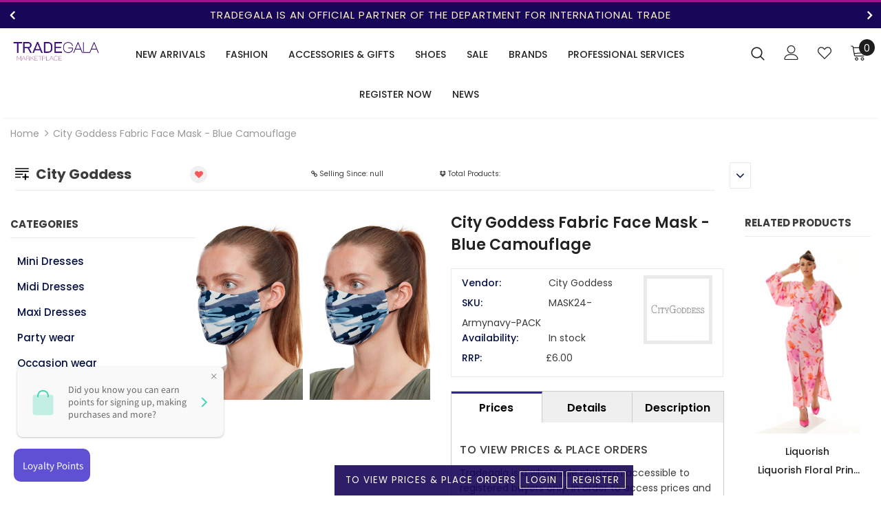

--- FILE ---
content_type: text/html; charset=utf-8
request_url: https://www.tradegala.com/products/city-goddess-fabric-face-mask-blue-camouflage
body_size: 49351
content:
<!doctype html>
<!--[if lt IE 7]><html class="no-js lt-ie9 lt-ie8 lt-ie7" lang="en"> <![endif]-->
<!--[if IE 7]><html class="no-js lt-ie9 lt-ie8" lang="en"> <![endif]-->
<!--[if IE 8]><html class="no-js lt-ie9" lang="en"> <![endif]-->
<!--[if IE 9 ]><html class="ie9 no-js"> <![endif]-->
<!--[if (gt IE 9)|!(IE)]><!--> <html class="no-js"> <!--<![endif]-->
<head>
  <!-- Global site tag (gtag.js) - Google Analytics -->
<script async src="https://www.googletagmanager.com/gtag/js?id=G-YB6CF1V4Q0"></script>
<script>
  window.dataLayer = window.dataLayer || [];
  function gtag(){dataLayer.push(arguments);}
  gtag('js', new Date());

  gtag('config', 'G-YB6CF1V4Q0');
</script>
  
<!-- Global site tag (gtag.js) - Google Analytics -->
<script async src="https://www.googletagmanager.com/gtag/js?id=UA-209979280-1"></script>
<script>
  window.dataLayer = window.dataLayer || [];
  function gtag(){dataLayer.push(arguments);}
  gtag('js', new Date());

  gtag('config', 'UA-209979280-1');
</script>

  <!-- Basic page needs ================================================== -->
  <meta charset="utf-8">
  <meta http-equiv="X-UA-Compatible" content="IE=edge,chrome=1">
	
  <!-- Title and description ================================================== -->
  <title>
  City Goddess FABRIC FACE MASK - Blue Camouflage &ndash; Tradegala
  </title>

  
  <meta name="description" content="&amp;nbsp; One size fits most people, providing full protection for your face and mouths. &amp;nbsp; Protect your mouth and face from dust, cold,germs,ash, pollen, allergies,smoke,pollution, passive smoking, etc. &amp;nbsp; Wear it when you go traveling, fishing, skiing, shopping, hiking, walking, cycling">
  

  <!-- Product meta ================================================== -->
  


  <meta property="og:type" content="product">
  <meta property="og:title" content="City Goddess Fabric Face Mask - Blue Camouflage">
  
  <meta property="og:image" content="http://www.tradegala.com/cdn/shop/products/zX2P4cWj-370_grande.jpg?v=1621267554">
  <meta property="og:image:secure_url" content="https://www.tradegala.com/cdn/shop/products/zX2P4cWj-370_grande.jpg?v=1621267554">
  
  <meta property="og:image" content="http://www.tradegala.com/cdn/shop/products/MAMI6jQb-370_grande.jpg?v=1621267554">
  <meta property="og:image:secure_url" content="https://www.tradegala.com/cdn/shop/products/MAMI6jQb-370_grande.jpg?v=1621267554">
  
  <meta property="og:price:amount" content="22.00">
  <meta property="og:price:currency" content="GBP">


  <meta property="og:description" content="&amp;nbsp; One size fits most people, providing full protection for your face and mouths. &amp;nbsp; Protect your mouth and face from dust, cold,germs,ash, pollen, allergies,smoke,pollution, passive smoking, etc. &amp;nbsp; Wear it when you go traveling, fishing, skiing, shopping, hiking, walking, cycling">


  <meta property="og:url" content="https://www.tradegala.com/products/city-goddess-fabric-face-mask-blue-camouflage">
  <meta property="og:site_name" content="Tradegala">
  <!-- /snippets/twitter-card.liquid -->





  <meta name="twitter:card" content="product">
  <meta name="twitter:title" content="City Goddess Fabric Face Mask - Blue Camouflage">
  <meta name="twitter:description" content=" 


One size fits most people, providing full protection for your face and mouths.


 


Protect your mouth and face from dust, cold,germs,ash, pollen, allergies,smoke,pollution, passive smoking, etc.


 


Wear it when you go traveling, fishing, skiing, shopping, hiking, walking, cycling, pet grooming, gardening, shoveling snow in cold weather or windy days


 


For hygiene reason this item is non-refundable.


 ">
  <meta name="twitter:image" content="https://www.tradegala.com/cdn/shop/products/zX2P4cWj-370_medium.jpg?v=1621267554">
  <meta name="twitter:image:width" content="240">
  <meta name="twitter:image:height" content="240">
  <meta name="twitter:label1" content="Price">
  <meta name="twitter:data1" content="£22.00 GBP">
  
  <meta name="twitter:label2" content="Brand">
  <meta name="twitter:data2" content="City Goddess">
  



  <!-- Helpers ================================================== -->
  <link rel="canonical" href="https://www.tradegala.com/products/city-goddess-fabric-face-mask-blue-camouflage">
  <link canonical-shop-url="https://www.tradegala.com/">
  <meta name="viewport" content="width=device-width, initial-scale=1, maximum-scale=1, user-scalable=0, minimal-ui">
  <link rel="preload" href="//www.tradegala.com/cdn/shop/t/5/assets/vendor.min.css?v=165367215043409683411618390770" as="style">
  <!-- <link rel="preload" href="//www.tradegala.com/cdn/shop/t/5/assets/theme-styles.css?v=38547026827545813581718105293" as="style">
  <link rel="preload" href="//www.tradegala.com/cdn/shop/t/5/assets/theme-styles-responsive.css?v=143344143909703539091629973454" as="style"> -->
  <link rel="preload" href="//www.tradegala.com/cdn/shop/t/5/assets/theme.min.css?v=123947364590399540921618390803" as="style">
  <link rel="preload" href="//www.tradegala.com/cdn/shop/t/5/assets/theme-settings.css?v=19509243346358312911649926951" as="style">
  <link rel="preload" href="//www.tradegala.com/cdn/shop/t/5/assets/header-05.css?v=132394494759809378591618390753" as="style">
  <link rel="preload" href="//www.tradegala.com/cdn/shop/t/5/assets/header-06.css?v=79875375116158318981618390753" as="style">
  <link rel="preload" href="//www.tradegala.com/cdn/shop/t/5/assets/header-07.css?v=135325296274884285921618390754" as="style">
  <link rel="preload" href="//www.tradegala.com/cdn/shop/t/5/assets/footer-06.css?v=44150507389243462391618390744" as="style">
  <link rel="preload" href="//www.tradegala.com/cdn/shop/t/5/assets/footer-07.css?v=98128527296320222641618390744" as="style">
  <link rel="preload" href="//www.tradegala.com/cdn/shop/t/5/assets/footer-08.css?v=17161311055609253561618390745" as="style">
  <link rel="preload" href="//www.tradegala.com/cdn/shop/t/5/assets/product-skin.css?v=158450100908200085411618390766" as="style">
  <link rel="preload" href="//www.tradegala.com/cdn/shop/t/5/assets/layout_style_1170.css?v=17544384270222676041618390763" as="style">
  <link rel="preload" href="//www.tradegala.com/cdn/shop/t/5/assets/layout_style_fullwidth.css?v=55082796671512182581618390764" as="style">
  <link rel="preload" href="//www.tradegala.com/cdn/shop/t/5/assets/layout_style_flower.css?v=103160991055438423201618390763" as="style">
  <link rel="preload" href="//www.tradegala.com/cdn/shop/t/5/assets/custom.css?v=3263742415972755931649252361" as="style">

  <!-- Favicon -->
  
  <link rel="shortcut icon" href="//www.tradegala.com/cdn/shop/files/tg1_256x256_a056c6cd-6fad-4ef2-b221-4fafd48c0c0c_32x32.png?v=1622136968" type="image/png">
  
  
  <!-- Styles -->
  <style data-shopify>
    

        
        
        
        

        @font-face { font-display: swap;
  font-family: Poppins;
  font-weight: 400;
  font-style: normal;
  src: url("//www.tradegala.com/cdn/fonts/poppins/poppins_n4.0ba78fa5af9b0e1a374041b3ceaadf0a43b41362.woff2") format("woff2"),
       url("//www.tradegala.com/cdn/fonts/poppins/poppins_n4.214741a72ff2596839fc9760ee7a770386cf16ca.woff") format("woff");
}

        @font-face { font-display: swap;
  font-family: Poppins;
  font-weight: 500;
  font-style: normal;
  src: url("//www.tradegala.com/cdn/fonts/poppins/poppins_n5.ad5b4b72b59a00358afc706450c864c3c8323842.woff2") format("woff2"),
       url("//www.tradegala.com/cdn/fonts/poppins/poppins_n5.33757fdf985af2d24b32fcd84c9a09224d4b2c39.woff") format("woff");
}

        @font-face { font-display: swap;
  font-family: Poppins;
  font-weight: 600;
  font-style: normal;
  src: url("//www.tradegala.com/cdn/fonts/poppins/poppins_n6.aa29d4918bc243723d56b59572e18228ed0786f6.woff2") format("woff2"),
       url("//www.tradegala.com/cdn/fonts/poppins/poppins_n6.5f815d845fe073750885d5b7e619ee00e8111208.woff") format("woff");
}

        @font-face { font-display: swap;
  font-family: Poppins;
  font-weight: 700;
  font-style: normal;
  src: url("//www.tradegala.com/cdn/fonts/poppins/poppins_n7.56758dcf284489feb014a026f3727f2f20a54626.woff2") format("woff2"),
       url("//www.tradegala.com/cdn/fonts/poppins/poppins_n7.f34f55d9b3d3205d2cd6f64955ff4b36f0cfd8da.woff") format("woff");
}


		

        
			
        
      
    :root {
      --font_size: 14px;
      --font_size_minus1: 13px;
      --font_size_minus2: 12px;
      --font_size_minus3: 11px;
      --font_size_minus4: 10px;
      --font_size_plus1: 15px;
      --font_size_plus2: 16px;
      --font_size_plus3: 17px;
      --font_size_plus4: 18px;
      --font_size_plus6: 20px;
      --font_size_plus7: 21px;
      --font_size_plus8: 22px;
      --font_size_plus9: 23px;
      --font_size_plus10: 24px;
      --font_size_plus12: 26px;
      --font_size_plus13: 27px;
      --font_size_plus14: 28px;
      --font_size_plus16: 30px;
      --font_size_plus18: 32px;
      --font_size_plus21: 35px;
      --font_size_plus22: 36px;
      --font_size_plus23: 37px;
      --font_size_plus24: 38px;
      --font_size_plus33: 47px;

	  --fonts_name: Poppins,sans-serif;
	  --fonts_name_2: ;

      /* Color */
      --body_bg: #ffffff;
      --body_color: #3c3c3c;
      --link_color: #051146;
      --link_color_hover: #232323;

      /* Breadcrumb */
      --breadcrumb_color : #999999;
      --breadcrumb_text_transform : capitalize;

      /* Header and Title */
      --page_title_font_size: 22px;
      --page_title_font_size_minus4: 18px;
      --page_title_font_size_plus5: 27px;
      --page_title_color: #051146;
      --page_title_text_align : left;

      /* Product  */
      --product_text_transform : none;
      --product_name_text_align : center;
      --color_title_pr: #232323;
      --color_title_pr_hover: #232323;
      --color_vendor : #232323;
      --sale_text : #ffffff;
      --bg_sale : #e95144;
      --custom_label_text : #ffffff;
      --custom_label_bg : #323232;
      --bundle_label_text : #ffffff;
      --bundle_label_bg : #232323;
      --new_label_text : #323232;
      --new_label_bg : #ffffff;
      --new_label_border : #f6f6f6;
      --sold_out_text : #ffffff;
      --bg_sold_out : #c1c1c1;
      --color_price: #232323;
      --color_price_sale: #e95144;
      --color_compare_price: #969696;
      --color_compare_product: #fff;
      
        --color_quick_view: rgba(255, 255, 255, 0.7);
        --bg_quick_view: rgba(0, 0, 0, 0.8);
      
      --color_wishlist: #232323;
      --bg_wishlist: #ffffff;
      --bg_wishlist_active: #ffe5e5;


      /* Button 1 */
      --background_1: #051146;
      --color_1 : #fae1e1;
      --border_1 : rgba(0,0,0,0);

      /* Button 2 */
      --background_2: #ffffff;
      --color_2 : #232323;
      --border_2 : #232323;

      /* Button 3 */
      --background_3: #e95144;
      --color_3 : #ffffff;
      --border_3 : #e95144;


      /* Border Color */
      --border_widget_title : #e0e0e0;
      --border_color_1 : #ebebeb;
      --border_color_2: #e7e7e7;
      --border_page_title: #eaeaea;
      --border_input: #cbcbcb;
      --border_checkbox: #d0d0d0;
      --border_dropdown: #dadada;
      --border_bt_sidebar : #e6e6e6;
      --color_ipt: #3c3c3c;
      --color_icon_drop: #6b6b6b;

      
      --color_slick_arrow: #323232;
      --color_border_slick_arrow: #323232;
      --color_bg_slick_arrow: #ffffff;
      

      /*color Mobile*/

      --color_menu_mb: #232323;
      --color_menu_level3: #3c3c3c;

      /* Mixin ================= */
      
          --padding_btn: 8px 15px 6px;
          --padding_btn_bundle: 10px 15px 8px 15px;
          --padding_btn_qv_add_to_cart: 12px 15px 10px;
          --font_size_btn: 15px;
          --letter_spacing_btn: .05em;
      

      
      
          --color-price-box: var(--color_compare_price);
      

      --color_review: #232323;
      --color_review_empty: #232323;

      --border-product-image: #e6e6e6;

      
      --border-radius-17: 17px;
      --border-radius-50: 50%;
      
    }
</style>
  <link href="//www.tradegala.com/cdn/shop/t/5/assets/vendor.min.css?v=165367215043409683411618390770" rel="stylesheet" type="text/css" media="all" />
<link href="//www.tradegala.com/cdn/shop/t/5/assets/theme-styles.css?v=38547026827545813581718105293" rel="stylesheet" type="text/css" media="all" />
<link href="//www.tradegala.com/cdn/shop/t/5/assets/theme-styles-responsive.css?v=143344143909703539091629973454" rel="stylesheet" type="text/css" media="all" />
<!-- <link href="//www.tradegala.com/cdn/shop/t/5/assets/theme.min.css?v=123947364590399540921618390803" rel="stylesheet" type="text/css" media="all" /> -->
<link href="//www.tradegala.com/cdn/shop/t/5/assets/theme-settings.css?v=19509243346358312911649926951" rel="stylesheet" type="text/css" media="all" />





















  
   <!-- Scripts -->
  <script src="//www.tradegala.com/cdn/shop/t/5/assets/jquery.min.js?v=56888366816115934351618390761" type="text/javascript"></script>
<script src="//www.tradegala.com/cdn/shop/t/5/assets/jquery-cookie.min.js?v=72365755745404048181618390759" type="text/javascript"></script>
<script src="//www.tradegala.com/cdn/shop/t/5/assets/lazysizes.min.js?v=84414966064882348651618390764" type="text/javascript"></script>

<script>
  	window.lazySizesConfig = window.lazySizesConfig || {};
    lazySizesConfig.loadMode = 1;
    window.lazySizesConfig.init = false;
    lazySizes.init();
  
    window.ajax_cart = "upsell";
    window.money_format = "£{{amount}}";//"£{{amount}} GBP";
     window.shop_url = "https://www.tradegala.com";
    window.shop_currency = "GBP"; 
    window.show_multiple_currencies = false;
    window.use_color_swatch = true;
    window.color_swatch_style = "variant";
    window.enable_sidebar_multiple_choice = true;
    window.file_url = "//www.tradegala.com/cdn/shop/files/?v=13595";
    window.asset_url = "";
    window.router = "";
    window.apiUrl = "https://mp.tradegala.net/api/get-seller-profile";window.swatch_recently = "color";
    window.layout_style = "layout_style_1";
    window.product_style = "gallery";
    
    window.inventory_text = {
        in_stock: "In stock",
        many_in_stock: "Many in stock",
        out_of_stock: "Out of stock",
        add_to_cart: "Add to cart",
        add_all_to_cart: "Add all to Cart",
        sold_out: "Sold Out",
        select_options : "Select options",
        unavailable: "Sold Out",
        view_all_collection: "View All",
        no_more_product: "No more product",
        show_options: "Show Variants",
        hide_options: "Hide Variants",
        adding : "Adding",
        thank_you : "Thank You",
        add_more : "Add More",
        cart_feedback : "Added",
        add_wishlist : "Wish List",
        remove_wishlist : "Remove Wish List",
        add_wishlist_1 : "Add to wishlist",
        remove_wishlist_1 : "Remove wishlist",
        previous: "Prev",
        next: "Next",
      	pre_order : "Pre Order",
        hotStock: "Hurry up! only [inventory] left",
        view_more: "View All",
        view_less : "View Less",
        days : "Days",
        hours : "Hours",
        mins : "Mins",
        secs : "Secs",

        customlabel: "Custom Label",
        newlabel: "New",
        salelabel: "Sale",
        soldoutlabel: "Sold Out",
        bundlelabel: "Bundle",

        message_compare : "You must select at least two products to compare!",
        message_iscart : "is added to your shopping cart.",

        add_compare : "Add to compare",
        remove_compare : "Remove compare",
        remove: "Remove",
        warning_quantity: "Maximum quantity",
    };
    window.multi_lang = false;
    window.infinity_scroll_feature = true;
    window.newsletter_popup = false;
    window.hidden_newsletter = false;
    window.option_ptoduct1 = "size";
    window.option_ptoduct2 = "color";
    window.option_ptoduct3 = "option 3"

    /* Free Shipping Message */
    window.free_shipping_color1 = "#170557";  
    window.free_shipping_color2 = "#FF9800";
    window.free_shipping_color3 = "#69c69c";
    window.free_shipping_price = 150;
    window.free_shipping_text = {
        free_shipping_message_1: "You qualify for free shipping!",
        free_shipping_message_2:"Only",
        free_shipping_message_3: "away from",
        free_shipping_message_4: "free shipping",
        free_shipping_1: "Free",
        free_shipping_2: "TBD",
    }

</script>

  <!-- Header hook for plugins ================================ -->
  <script>window.performance && window.performance.mark && window.performance.mark('shopify.content_for_header.start');</script><meta id="shopify-digital-wallet" name="shopify-digital-wallet" content="/55441981597/digital_wallets/dialog">
<meta name="shopify-checkout-api-token" content="4a485a0e3a3f63fe72363ac1e41358df">
<meta id="in-context-paypal-metadata" data-shop-id="55441981597" data-venmo-supported="false" data-environment="production" data-locale="en_US" data-paypal-v4="true" data-currency="GBP">
<link rel="alternate" type="application/json+oembed" href="https://www.tradegala.com/products/city-goddess-fabric-face-mask-blue-camouflage.oembed">
<script async="async" src="/checkouts/internal/preloads.js?locale=en-GB"></script>
<link rel="preconnect" href="https://shop.app" crossorigin="anonymous">
<script async="async" src="https://shop.app/checkouts/internal/preloads.js?locale=en-GB&shop_id=55441981597" crossorigin="anonymous"></script>
<script id="shopify-features" type="application/json">{"accessToken":"4a485a0e3a3f63fe72363ac1e41358df","betas":["rich-media-storefront-analytics"],"domain":"www.tradegala.com","predictiveSearch":true,"shopId":55441981597,"locale":"en"}</script>
<script>var Shopify = Shopify || {};
Shopify.shop = "tradegalamp.myshopify.com";
Shopify.locale = "en";
Shopify.currency = {"active":"GBP","rate":"1.0"};
Shopify.country = "GB";
Shopify.theme = {"name":"Tradegala:MP::V2::Ella-4.2.0","id":121794691229,"schema_name":"Ella","schema_version":"4.1.0","theme_store_id":null,"role":"main"};
Shopify.theme.handle = "null";
Shopify.theme.style = {"id":null,"handle":null};
Shopify.cdnHost = "www.tradegala.com/cdn";
Shopify.routes = Shopify.routes || {};
Shopify.routes.root = "/";</script>
<script type="module">!function(o){(o.Shopify=o.Shopify||{}).modules=!0}(window);</script>
<script>!function(o){function n(){var o=[];function n(){o.push(Array.prototype.slice.apply(arguments))}return n.q=o,n}var t=o.Shopify=o.Shopify||{};t.loadFeatures=n(),t.autoloadFeatures=n()}(window);</script>
<script>
  window.ShopifyPay = window.ShopifyPay || {};
  window.ShopifyPay.apiHost = "shop.app\/pay";
  window.ShopifyPay.redirectState = null;
</script>
<script id="shop-js-analytics" type="application/json">{"pageType":"product"}</script>
<script defer="defer" async type="module" src="//www.tradegala.com/cdn/shopifycloud/shop-js/modules/v2/client.init-shop-cart-sync_BdyHc3Nr.en.esm.js"></script>
<script defer="defer" async type="module" src="//www.tradegala.com/cdn/shopifycloud/shop-js/modules/v2/chunk.common_Daul8nwZ.esm.js"></script>
<script type="module">
  await import("//www.tradegala.com/cdn/shopifycloud/shop-js/modules/v2/client.init-shop-cart-sync_BdyHc3Nr.en.esm.js");
await import("//www.tradegala.com/cdn/shopifycloud/shop-js/modules/v2/chunk.common_Daul8nwZ.esm.js");

  window.Shopify.SignInWithShop?.initShopCartSync?.({"fedCMEnabled":true,"windoidEnabled":true});

</script>
<script>
  window.Shopify = window.Shopify || {};
  if (!window.Shopify.featureAssets) window.Shopify.featureAssets = {};
  window.Shopify.featureAssets['shop-js'] = {"shop-cart-sync":["modules/v2/client.shop-cart-sync_QYOiDySF.en.esm.js","modules/v2/chunk.common_Daul8nwZ.esm.js"],"init-fed-cm":["modules/v2/client.init-fed-cm_DchLp9rc.en.esm.js","modules/v2/chunk.common_Daul8nwZ.esm.js"],"shop-button":["modules/v2/client.shop-button_OV7bAJc5.en.esm.js","modules/v2/chunk.common_Daul8nwZ.esm.js"],"init-windoid":["modules/v2/client.init-windoid_DwxFKQ8e.en.esm.js","modules/v2/chunk.common_Daul8nwZ.esm.js"],"shop-cash-offers":["modules/v2/client.shop-cash-offers_DWtL6Bq3.en.esm.js","modules/v2/chunk.common_Daul8nwZ.esm.js","modules/v2/chunk.modal_CQq8HTM6.esm.js"],"shop-toast-manager":["modules/v2/client.shop-toast-manager_CX9r1SjA.en.esm.js","modules/v2/chunk.common_Daul8nwZ.esm.js"],"init-shop-email-lookup-coordinator":["modules/v2/client.init-shop-email-lookup-coordinator_UhKnw74l.en.esm.js","modules/v2/chunk.common_Daul8nwZ.esm.js"],"pay-button":["modules/v2/client.pay-button_DzxNnLDY.en.esm.js","modules/v2/chunk.common_Daul8nwZ.esm.js"],"avatar":["modules/v2/client.avatar_BTnouDA3.en.esm.js"],"init-shop-cart-sync":["modules/v2/client.init-shop-cart-sync_BdyHc3Nr.en.esm.js","modules/v2/chunk.common_Daul8nwZ.esm.js"],"shop-login-button":["modules/v2/client.shop-login-button_D8B466_1.en.esm.js","modules/v2/chunk.common_Daul8nwZ.esm.js","modules/v2/chunk.modal_CQq8HTM6.esm.js"],"init-customer-accounts-sign-up":["modules/v2/client.init-customer-accounts-sign-up_C8fpPm4i.en.esm.js","modules/v2/client.shop-login-button_D8B466_1.en.esm.js","modules/v2/chunk.common_Daul8nwZ.esm.js","modules/v2/chunk.modal_CQq8HTM6.esm.js"],"init-shop-for-new-customer-accounts":["modules/v2/client.init-shop-for-new-customer-accounts_CVTO0Ztu.en.esm.js","modules/v2/client.shop-login-button_D8B466_1.en.esm.js","modules/v2/chunk.common_Daul8nwZ.esm.js","modules/v2/chunk.modal_CQq8HTM6.esm.js"],"init-customer-accounts":["modules/v2/client.init-customer-accounts_dRgKMfrE.en.esm.js","modules/v2/client.shop-login-button_D8B466_1.en.esm.js","modules/v2/chunk.common_Daul8nwZ.esm.js","modules/v2/chunk.modal_CQq8HTM6.esm.js"],"shop-follow-button":["modules/v2/client.shop-follow-button_CkZpjEct.en.esm.js","modules/v2/chunk.common_Daul8nwZ.esm.js","modules/v2/chunk.modal_CQq8HTM6.esm.js"],"lead-capture":["modules/v2/client.lead-capture_BntHBhfp.en.esm.js","modules/v2/chunk.common_Daul8nwZ.esm.js","modules/v2/chunk.modal_CQq8HTM6.esm.js"],"checkout-modal":["modules/v2/client.checkout-modal_CfxcYbTm.en.esm.js","modules/v2/chunk.common_Daul8nwZ.esm.js","modules/v2/chunk.modal_CQq8HTM6.esm.js"],"shop-login":["modules/v2/client.shop-login_Da4GZ2H6.en.esm.js","modules/v2/chunk.common_Daul8nwZ.esm.js","modules/v2/chunk.modal_CQq8HTM6.esm.js"],"payment-terms":["modules/v2/client.payment-terms_MV4M3zvL.en.esm.js","modules/v2/chunk.common_Daul8nwZ.esm.js","modules/v2/chunk.modal_CQq8HTM6.esm.js"]};
</script>
<script>(function() {
  var isLoaded = false;
  function asyncLoad() {
    if (isLoaded) return;
    isLoaded = true;
    var urls = ["\/\/searchserverapi.com\/widgets\/shopify\/init.js?a=5n6W4p6z2I\u0026shop=tradegalamp.myshopify.com"];
    for (var i = 0; i < urls.length; i++) {
      var s = document.createElement('script');
      s.type = 'text/javascript';
      s.async = true;
      s.src = urls[i];
      var x = document.getElementsByTagName('script')[0];
      x.parentNode.insertBefore(s, x);
    }
  };
  if(window.attachEvent) {
    window.attachEvent('onload', asyncLoad);
  } else {
    window.addEventListener('load', asyncLoad, false);
  }
})();</script>
<script id="__st">var __st={"a":55441981597,"offset":0,"reqid":"5b7ad041-011e-4d99-9c77-6674fe5aa543-1768983771","pageurl":"www.tradegala.com\/products\/city-goddess-fabric-face-mask-blue-camouflage","u":"ba920992a1ae","p":"product","rtyp":"product","rid":6715710734493};</script>
<script>window.ShopifyPaypalV4VisibilityTracking = true;</script>
<script id="captcha-bootstrap">!function(){'use strict';const t='contact',e='account',n='new_comment',o=[[t,t],['blogs',n],['comments',n],[t,'customer']],c=[[e,'customer_login'],[e,'guest_login'],[e,'recover_customer_password'],[e,'create_customer']],r=t=>t.map((([t,e])=>`form[action*='/${t}']:not([data-nocaptcha='true']) input[name='form_type'][value='${e}']`)).join(','),a=t=>()=>t?[...document.querySelectorAll(t)].map((t=>t.form)):[];function s(){const t=[...o],e=r(t);return a(e)}const i='password',u='form_key',d=['recaptcha-v3-token','g-recaptcha-response','h-captcha-response',i],f=()=>{try{return window.sessionStorage}catch{return}},m='__shopify_v',_=t=>t.elements[u];function p(t,e,n=!1){try{const o=window.sessionStorage,c=JSON.parse(o.getItem(e)),{data:r}=function(t){const{data:e,action:n}=t;return t[m]||n?{data:e,action:n}:{data:t,action:n}}(c);for(const[e,n]of Object.entries(r))t.elements[e]&&(t.elements[e].value=n);n&&o.removeItem(e)}catch(o){console.error('form repopulation failed',{error:o})}}const l='form_type',E='cptcha';function T(t){t.dataset[E]=!0}const w=window,h=w.document,L='Shopify',v='ce_forms',y='captcha';let A=!1;((t,e)=>{const n=(g='f06e6c50-85a8-45c8-87d0-21a2b65856fe',I='https://cdn.shopify.com/shopifycloud/storefront-forms-hcaptcha/ce_storefront_forms_captcha_hcaptcha.v1.5.2.iife.js',D={infoText:'Protected by hCaptcha',privacyText:'Privacy',termsText:'Terms'},(t,e,n)=>{const o=w[L][v],c=o.bindForm;if(c)return c(t,g,e,D).then(n);var r;o.q.push([[t,g,e,D],n]),r=I,A||(h.body.append(Object.assign(h.createElement('script'),{id:'captcha-provider',async:!0,src:r})),A=!0)});var g,I,D;w[L]=w[L]||{},w[L][v]=w[L][v]||{},w[L][v].q=[],w[L][y]=w[L][y]||{},w[L][y].protect=function(t,e){n(t,void 0,e),T(t)},Object.freeze(w[L][y]),function(t,e,n,w,h,L){const[v,y,A,g]=function(t,e,n){const i=e?o:[],u=t?c:[],d=[...i,...u],f=r(d),m=r(i),_=r(d.filter((([t,e])=>n.includes(e))));return[a(f),a(m),a(_),s()]}(w,h,L),I=t=>{const e=t.target;return e instanceof HTMLFormElement?e:e&&e.form},D=t=>v().includes(t);t.addEventListener('submit',(t=>{const e=I(t);if(!e)return;const n=D(e)&&!e.dataset.hcaptchaBound&&!e.dataset.recaptchaBound,o=_(e),c=g().includes(e)&&(!o||!o.value);(n||c)&&t.preventDefault(),c&&!n&&(function(t){try{if(!f())return;!function(t){const e=f();if(!e)return;const n=_(t);if(!n)return;const o=n.value;o&&e.removeItem(o)}(t);const e=Array.from(Array(32),(()=>Math.random().toString(36)[2])).join('');!function(t,e){_(t)||t.append(Object.assign(document.createElement('input'),{type:'hidden',name:u})),t.elements[u].value=e}(t,e),function(t,e){const n=f();if(!n)return;const o=[...t.querySelectorAll(`input[type='${i}']`)].map((({name:t})=>t)),c=[...d,...o],r={};for(const[a,s]of new FormData(t).entries())c.includes(a)||(r[a]=s);n.setItem(e,JSON.stringify({[m]:1,action:t.action,data:r}))}(t,e)}catch(e){console.error('failed to persist form',e)}}(e),e.submit())}));const S=(t,e)=>{t&&!t.dataset[E]&&(n(t,e.some((e=>e===t))),T(t))};for(const o of['focusin','change'])t.addEventListener(o,(t=>{const e=I(t);D(e)&&S(e,y())}));const B=e.get('form_key'),M=e.get(l),P=B&&M;t.addEventListener('DOMContentLoaded',(()=>{const t=y();if(P)for(const e of t)e.elements[l].value===M&&p(e,B);[...new Set([...A(),...v().filter((t=>'true'===t.dataset.shopifyCaptcha))])].forEach((e=>S(e,t)))}))}(h,new URLSearchParams(w.location.search),n,t,e,['guest_login'])})(!0,!0)}();</script>
<script integrity="sha256-4kQ18oKyAcykRKYeNunJcIwy7WH5gtpwJnB7kiuLZ1E=" data-source-attribution="shopify.loadfeatures" defer="defer" src="//www.tradegala.com/cdn/shopifycloud/storefront/assets/storefront/load_feature-a0a9edcb.js" crossorigin="anonymous"></script>
<script crossorigin="anonymous" defer="defer" src="//www.tradegala.com/cdn/shopifycloud/storefront/assets/shopify_pay/storefront-65b4c6d7.js?v=20250812"></script>
<script data-source-attribution="shopify.dynamic_checkout.dynamic.init">var Shopify=Shopify||{};Shopify.PaymentButton=Shopify.PaymentButton||{isStorefrontPortableWallets:!0,init:function(){window.Shopify.PaymentButton.init=function(){};var t=document.createElement("script");t.src="https://www.tradegala.com/cdn/shopifycloud/portable-wallets/latest/portable-wallets.en.js",t.type="module",document.head.appendChild(t)}};
</script>
<script data-source-attribution="shopify.dynamic_checkout.buyer_consent">
  function portableWalletsHideBuyerConsent(e){var t=document.getElementById("shopify-buyer-consent"),n=document.getElementById("shopify-subscription-policy-button");t&&n&&(t.classList.add("hidden"),t.setAttribute("aria-hidden","true"),n.removeEventListener("click",e))}function portableWalletsShowBuyerConsent(e){var t=document.getElementById("shopify-buyer-consent"),n=document.getElementById("shopify-subscription-policy-button");t&&n&&(t.classList.remove("hidden"),t.removeAttribute("aria-hidden"),n.addEventListener("click",e))}window.Shopify?.PaymentButton&&(window.Shopify.PaymentButton.hideBuyerConsent=portableWalletsHideBuyerConsent,window.Shopify.PaymentButton.showBuyerConsent=portableWalletsShowBuyerConsent);
</script>
<script data-source-attribution="shopify.dynamic_checkout.cart.bootstrap">document.addEventListener("DOMContentLoaded",(function(){function t(){return document.querySelector("shopify-accelerated-checkout-cart, shopify-accelerated-checkout")}if(t())Shopify.PaymentButton.init();else{new MutationObserver((function(e,n){t()&&(Shopify.PaymentButton.init(),n.disconnect())})).observe(document.body,{childList:!0,subtree:!0})}}));
</script>
<link id="shopify-accelerated-checkout-styles" rel="stylesheet" media="screen" href="https://www.tradegala.com/cdn/shopifycloud/portable-wallets/latest/accelerated-checkout-backwards-compat.css" crossorigin="anonymous">
<style id="shopify-accelerated-checkout-cart">
        #shopify-buyer-consent {
  margin-top: 1em;
  display: inline-block;
  width: 100%;
}

#shopify-buyer-consent.hidden {
  display: none;
}

#shopify-subscription-policy-button {
  background: none;
  border: none;
  padding: 0;
  text-decoration: underline;
  font-size: inherit;
  cursor: pointer;
}

#shopify-subscription-policy-button::before {
  box-shadow: none;
}

      </style>

<script>window.performance && window.performance.mark && window.performance.mark('shopify.content_for_header.end');</script>

  <!--[if lt IE 9]>
  <script src="//html5shiv.googlecode.com/svn/trunk/html5.js" type="text/javascript"></script>
  <![endif]-->

  
  
  

  <script>

    Shopify.productOptionsMap = {};
    Shopify.quickViewOptionsMap = {};

    Shopify.updateOptionsInSelector = function(selectorIndex, wrapperSlt) {
        Shopify.optionsMap = wrapperSlt === '.product' ? Shopify.productOptionsMap : Shopify.quickViewOptionsMap;

        switch (selectorIndex) {
            case 0:
                var key = 'root';
                var selector = $(wrapperSlt + ' .single-option-selector:eq(0)');
                break;
            case 1:
                var key = $(wrapperSlt + ' .single-option-selector:eq(0)').val();
                var selector = $(wrapperSlt + ' .single-option-selector:eq(1)');
                break;
            case 2:
                var key = $(wrapperSlt + ' .single-option-selector:eq(0)').val();
                key += ' / ' + $(wrapperSlt + ' .single-option-selector:eq(1)').val();
                var selector = $(wrapperSlt + ' .single-option-selector:eq(2)');
        }

        var initialValue = selector.val();
        selector.empty();

        var availableOptions = Shopify.optionsMap[key];

        if (availableOptions && availableOptions.length) {
            for (var i = 0; i < availableOptions.length; i++) {
                var option = availableOptions[i].replace('-sold-out','');
                var newOption = $('<option></option>').val(option).html(option);

                selector.append(newOption);
            }

            $(wrapperSlt + ' .swatch[data-option-index="' + selectorIndex + '"] .swatch-element').each(function() {
                // debugger;
                if ($.inArray($(this).attr('data-value'), availableOptions) !== -1) {
                    $(this).addClass('available').removeClass('soldout').find(':radio').prop('disabled',false).prop('checked',true);
                }
                else {
                    if ($.inArray($(this).attr('data-value') + '-sold-out', availableOptions) !== -1) {
                        $(this).addClass('available').addClass('soldout').find(':radio').prop('disabled',false).prop('checked',true);
                    } else {
                        $(this).removeClass('available').addClass('soldout').find(':radio').prop('disabled',true).prop('checked',false);
                    }
                    
                }
            });

            if ($.inArray(initialValue, availableOptions) !== -1) {
                selector.val(initialValue);
            }

            selector.trigger('change');
        };
    };

    Shopify.linkOptionSelectors = function(product, wrapperSlt, check) {
        // Building our mapping object.
        Shopify.optionsMap = wrapperSlt === '.product' ? Shopify.productOptionsMap : Shopify.quickViewOptionsMap;
        var arr_1= [],
            arr_2= [],
            arr_3= [];
        for (var i = 0; i < product.variants.length; i++) {
            var variant = product.variants[i];

            if (variant) {
                if (window.use_color_swatch) {
                    if (variant.available) {
                        // Gathering values for the 1st drop-down.
                        Shopify.optionsMap['root'] = Shopify.optionsMap['root'] || [];

                        if ($.inArray(variant.option1 + '-sold-out', Shopify.optionsMap['root']) !== -1) {
                            Shopify.optionsMap['root'].pop();
                        } 

                        arr_1.push(variant.option1);
                        arr_1 = $.unique(arr_1);

                        Shopify.optionsMap['root'].push(variant.option1);

                        Shopify.optionsMap['root'] = Shopify.uniq(Shopify.optionsMap['root']);

                        // Gathering values for the 2nd drop-down.
                        if (product.options.length > 1) {
                        var key = variant.option1;
                            Shopify.optionsMap[key] = Shopify.optionsMap[key] || [];
                            // if ($.inArray(variant.option2 + '-sold-out', Shopify.optionsMap[key]) !== -1) {
                            //     Shopify.optionsMap[key].pop();
                            // } 
                            Shopify.optionsMap[key].push(variant.option2);
                            if ($.inArray(variant.option2, arr_2) === -1) {
                                arr_2.push(variant.option2);
                                arr_2 = $.unique(arr_2);
                            }
                            Shopify.optionsMap[key] = Shopify.uniq(Shopify.optionsMap[key]);
                        }

                        // Gathering values for the 3rd drop-down.
                        if (product.options.length === 3) {
                            var key = variant.option1 + ' / ' + variant.option2;
                            Shopify.optionsMap[key] = Shopify.optionsMap[key] || [];
                            Shopify.optionsMap[key].push(variant.option3);

                            if ($.inArray(variant.option3, arr_3) === -1) {
                                arr_3.push(variant.option3);
                                arr_3 = $.unique(arr_3);
                            }
                            
                            Shopify.optionsMap[key] = Shopify.uniq(Shopify.optionsMap[key]);
                        }
                    } else {
                        // Gathering values for the 1st drop-down.
                        Shopify.optionsMap['root'] = Shopify.optionsMap['root'] || [];
                        if ($.inArray(variant.option1, arr_1) === -1) {
                            Shopify.optionsMap['root'].push(variant.option1 + '-sold-out');
                        }
                        
                        Shopify.optionsMap['root'] = Shopify.uniq(Shopify.optionsMap['root']);

                        // Gathering values for the 2nd drop-down.
                        if (product.options.length > 1) {
                            var key = variant.option1;
                            Shopify.optionsMap[key] = Shopify.optionsMap[key] || [];
                            // Shopify.optionsMap[key].push(variant.option2);

                            // if ($.inArray(variant.option2, arr_2) === -1) {
                                Shopify.optionsMap[key].push(variant.option2 + '-sold-out');
                            // }
                            
                            Shopify.optionsMap[key] = Shopify.uniq(Shopify.optionsMap[key]);
                        }

                        // Gathering values for the 3rd drop-down.
                        if (product.options.length === 3) {
                            var key = variant.option1 + ' / ' + variant.option2;
                            Shopify.optionsMap[key] = Shopify.optionsMap[key] || [];
//                             if ($.inArray(variant.option3, arr_3) === -1) {
                                Shopify.optionsMap[key].push(variant.option3 + '-sold-out');
//                             }
                            Shopify.optionsMap[key] = Shopify.uniq(Shopify.optionsMap[key]);
                        }

                    }
                } else {
                    // Gathering values for the 1st drop-down.
                    if (check) {
                        if (variant.available) {
                            Shopify.optionsMap['root'] = Shopify.optionsMap['root'] || [];
                            Shopify.optionsMap['root'].push(variant.option1);
                            Shopify.optionsMap['root'] = Shopify.uniq(Shopify.optionsMap['root']);

                            // Gathering values for the 2nd drop-down.
                            if (product.options.length > 1) {
                            var key = variant.option1;
                                Shopify.optionsMap[key] = Shopify.optionsMap[key] || [];
                                Shopify.optionsMap[key].push(variant.option2);
                                Shopify.optionsMap[key] = Shopify.uniq(Shopify.optionsMap[key]);
                            }

                            // Gathering values for the 3rd drop-down.
                            if (product.options.length === 3) {
                                var key = variant.option1 + ' / ' + variant.option2;
                                Shopify.optionsMap[key] = Shopify.optionsMap[key] || [];
                                Shopify.optionsMap[key].push(variant.option3);
                                Shopify.optionsMap[key] = Shopify.uniq(Shopify.optionsMap[key]);
                            }
                        }
                    } else {
                        Shopify.optionsMap['root'] = Shopify.optionsMap['root'] || [];

                        Shopify.optionsMap['root'].push(variant.option1);
                        Shopify.optionsMap['root'] = Shopify.uniq(Shopify.optionsMap['root']);

                        // Gathering values for the 2nd drop-down.
                        if (product.options.length > 1) {
                        var key = variant.option1;
                            Shopify.optionsMap[key] = Shopify.optionsMap[key] || [];
                            Shopify.optionsMap[key].push(variant.option2);
                            Shopify.optionsMap[key] = Shopify.uniq(Shopify.optionsMap[key]);
                        }

                        // Gathering values for the 3rd drop-down.
                        if (product.options.length === 3) {
                            var key = variant.option1 + ' / ' + variant.option2;
                            Shopify.optionsMap[key] = Shopify.optionsMap[key] || [];
                            Shopify.optionsMap[key].push(variant.option3);
                            Shopify.optionsMap[key] = Shopify.uniq(Shopify.optionsMap[key]);
                        }
                    }
                    
                }
            }
        };

        // Update options right away.
        Shopify.updateOptionsInSelector(0, wrapperSlt);

        if (product.options.length > 1) Shopify.updateOptionsInSelector(1, wrapperSlt);
        if (product.options.length === 3) Shopify.updateOptionsInSelector(2, wrapperSlt);

        // When there is an update in the first dropdown.
        $(wrapperSlt + " .single-option-selector:eq(0)").change(function() {
            Shopify.updateOptionsInSelector(1, wrapperSlt);
            if (product.options.length === 3) Shopify.updateOptionsInSelector(2, wrapperSlt);
            return true;
        });

        // When there is an update in the second dropdown.
        $(wrapperSlt + " .single-option-selector:eq(1)").change(function() {
            if (product.options.length === 3) Shopify.updateOptionsInSelector(2, wrapperSlt);
            return true;
        });
    };
</script>
  
  <script nomodule src="https://unpkg.com/@google/model-viewer/dist/model-viewer-legacy.js"></script>
  

<!--login_tosee_prices.liquid-->
    <div id="category_login_sticky" class="category_stick_bot">
      &nbsp;TO VIEW PRICES &amp; PLACE ORDERS 
      <a href="/account/login?redirect=/collections/new-arrivals" id="a_loginall" class="cls_priceH" style="color:#fff;border:1px solid #fff;padding:2px 8px 2px 8px"> Login</a> <a href="/pages/buyer-registration" class="cls_priceH" style="color:#fff;border:1px solid #fff;padding:2px 8px 2px 8px"> Register</a></div>    

<script type="text/javascript">
   var url = location.href
       url = "/account/login?redirect="+url;
       $('#a_loginall').attr('href',url);
</script>




<style>
@media only screen and (max-width: 750px) and (min-width: 300px){
  .category_stick_bot{
  margin-left:auto !important;padding: 10px 35px 10px 35px !important;
    line-height: 220% !important;
  }
}

  
.category_stick_bot{
  position: fixed;z-index: 101;border: 1px solid #000;font-size: 10pt;text-transform: uppercase;background-color: #000;padding: 10px;
  color: #fff;bottom: 0px;letter-spacing:1px;opacity: 0.9;margin-left:38%;text-align:left;}
  
  .category_stick_bot.category_stick_bot{
  border: 1px solid #170557;
    background-color: #170557;
  }
</style><script src="//www.tradegala.com/cdn/shop/t/5/assets/seller-api.js?v=128002516079114095321618390767" type="text/javascript"></script>
  
  <!-- Multi Step JS --->
  
  <script src="https://cdn.jsdelivr.net/npm/jquery-validation@1.17.0/dist/jquery.validate.min.js"></script>
  <script src="//www.tradegala.com/cdn/shop/t/5/assets/multi-form.js?v=117558714080569954231619766499" type="text/javascript"></script>
<script src="//www.tradegala.com/cdn/shop/t/5/assets/moment.js?v=33360596782599940281635431246" type="text/javascript"></script>
  <script src="//www.tradegala.com/cdn/shop/t/5/assets/moment-business-days.js?v=29619286871624709721635431258" type="text/javascript"></script>
  
<!-- BEGIN app block: shopify://apps/loyalty-rewards-and-referrals/blocks/embed-sdk/6f172e67-4106-4ac0-89c5-b32a069b3101 -->

<style
  type='text/css'
  data-lion-app-styles='main'
  data-lion-app-styles-settings='{&quot;disableBundledCSS&quot;:false,&quot;disableBundledFonts&quot;:false,&quot;useClassIsolator&quot;:false}'
></style>

<!-- loyaltylion.snippet.version=8056bbc037+8007 -->

<script>
  
  !function(t,n){function o(n){var o=t.getElementsByTagName("script")[0],i=t.createElement("script");i.src=n,i.crossOrigin="",o.parentNode.insertBefore(i,o)}if(!n.isLoyaltyLion){window.loyaltylion=n,void 0===window.lion&&(window.lion=n),n.version=2,n.isLoyaltyLion=!0;var i=new Date,e=i.getFullYear().toString()+i.getMonth().toString()+i.getDate().toString();o("https://sdk.loyaltylion.net/static/2/loader.js?t="+e);var r=!1;n.init=function(t){if(r)throw new Error("Cannot call lion.init more than once");r=!0;var a=n._token=t.token;if(!a)throw new Error("Token must be supplied to lion.init");for(var l=[],s="_push configure bootstrap shutdown on removeListener authenticateCustomer".split(" "),c=0;c<s.length;c+=1)!function(t,n){t[n]=function(){l.push([n,Array.prototype.slice.call(arguments,0)])}}(n,s[c]);o("https://sdk.loyaltylion.net/sdk/start/"+a+".js?t="+e+i.getHours().toString()),n._initData=t,n._buffer=l}}}(document,window.loyaltylion||[]);

  
    
      loyaltylion.init(
        { token: "37c8306d1d9b65d4e937a4f67fc343b0" }
      );
    
  

  loyaltylion.configure({
    disableBundledCSS: false,
    disableBundledFonts: false,
    useClassIsolator: false,
  })

  
</script>



<!-- END app block --><link href="https://monorail-edge.shopifysvc.com" rel="dns-prefetch">
<script>(function(){if ("sendBeacon" in navigator && "performance" in window) {try {var session_token_from_headers = performance.getEntriesByType('navigation')[0].serverTiming.find(x => x.name == '_s').description;} catch {var session_token_from_headers = undefined;}var session_cookie_matches = document.cookie.match(/_shopify_s=([^;]*)/);var session_token_from_cookie = session_cookie_matches && session_cookie_matches.length === 2 ? session_cookie_matches[1] : "";var session_token = session_token_from_headers || session_token_from_cookie || "";function handle_abandonment_event(e) {var entries = performance.getEntries().filter(function(entry) {return /monorail-edge.shopifysvc.com/.test(entry.name);});if (!window.abandonment_tracked && entries.length === 0) {window.abandonment_tracked = true;var currentMs = Date.now();var navigation_start = performance.timing.navigationStart;var payload = {shop_id: 55441981597,url: window.location.href,navigation_start,duration: currentMs - navigation_start,session_token,page_type: "product"};window.navigator.sendBeacon("https://monorail-edge.shopifysvc.com/v1/produce", JSON.stringify({schema_id: "online_store_buyer_site_abandonment/1.1",payload: payload,metadata: {event_created_at_ms: currentMs,event_sent_at_ms: currentMs}}));}}window.addEventListener('pagehide', handle_abandonment_event);}}());</script>
<script id="web-pixels-manager-setup">(function e(e,d,r,n,o){if(void 0===o&&(o={}),!Boolean(null===(a=null===(i=window.Shopify)||void 0===i?void 0:i.analytics)||void 0===a?void 0:a.replayQueue)){var i,a;window.Shopify=window.Shopify||{};var t=window.Shopify;t.analytics=t.analytics||{};var s=t.analytics;s.replayQueue=[],s.publish=function(e,d,r){return s.replayQueue.push([e,d,r]),!0};try{self.performance.mark("wpm:start")}catch(e){}var l=function(){var e={modern:/Edge?\/(1{2}[4-9]|1[2-9]\d|[2-9]\d{2}|\d{4,})\.\d+(\.\d+|)|Firefox\/(1{2}[4-9]|1[2-9]\d|[2-9]\d{2}|\d{4,})\.\d+(\.\d+|)|Chrom(ium|e)\/(9{2}|\d{3,})\.\d+(\.\d+|)|(Maci|X1{2}).+ Version\/(15\.\d+|(1[6-9]|[2-9]\d|\d{3,})\.\d+)([,.]\d+|)( \(\w+\)|)( Mobile\/\w+|) Safari\/|Chrome.+OPR\/(9{2}|\d{3,})\.\d+\.\d+|(CPU[ +]OS|iPhone[ +]OS|CPU[ +]iPhone|CPU IPhone OS|CPU iPad OS)[ +]+(15[._]\d+|(1[6-9]|[2-9]\d|\d{3,})[._]\d+)([._]\d+|)|Android:?[ /-](13[3-9]|1[4-9]\d|[2-9]\d{2}|\d{4,})(\.\d+|)(\.\d+|)|Android.+Firefox\/(13[5-9]|1[4-9]\d|[2-9]\d{2}|\d{4,})\.\d+(\.\d+|)|Android.+Chrom(ium|e)\/(13[3-9]|1[4-9]\d|[2-9]\d{2}|\d{4,})\.\d+(\.\d+|)|SamsungBrowser\/([2-9]\d|\d{3,})\.\d+/,legacy:/Edge?\/(1[6-9]|[2-9]\d|\d{3,})\.\d+(\.\d+|)|Firefox\/(5[4-9]|[6-9]\d|\d{3,})\.\d+(\.\d+|)|Chrom(ium|e)\/(5[1-9]|[6-9]\d|\d{3,})\.\d+(\.\d+|)([\d.]+$|.*Safari\/(?![\d.]+ Edge\/[\d.]+$))|(Maci|X1{2}).+ Version\/(10\.\d+|(1[1-9]|[2-9]\d|\d{3,})\.\d+)([,.]\d+|)( \(\w+\)|)( Mobile\/\w+|) Safari\/|Chrome.+OPR\/(3[89]|[4-9]\d|\d{3,})\.\d+\.\d+|(CPU[ +]OS|iPhone[ +]OS|CPU[ +]iPhone|CPU IPhone OS|CPU iPad OS)[ +]+(10[._]\d+|(1[1-9]|[2-9]\d|\d{3,})[._]\d+)([._]\d+|)|Android:?[ /-](13[3-9]|1[4-9]\d|[2-9]\d{2}|\d{4,})(\.\d+|)(\.\d+|)|Mobile Safari.+OPR\/([89]\d|\d{3,})\.\d+\.\d+|Android.+Firefox\/(13[5-9]|1[4-9]\d|[2-9]\d{2}|\d{4,})\.\d+(\.\d+|)|Android.+Chrom(ium|e)\/(13[3-9]|1[4-9]\d|[2-9]\d{2}|\d{4,})\.\d+(\.\d+|)|Android.+(UC? ?Browser|UCWEB|U3)[ /]?(15\.([5-9]|\d{2,})|(1[6-9]|[2-9]\d|\d{3,})\.\d+)\.\d+|SamsungBrowser\/(5\.\d+|([6-9]|\d{2,})\.\d+)|Android.+MQ{2}Browser\/(14(\.(9|\d{2,})|)|(1[5-9]|[2-9]\d|\d{3,})(\.\d+|))(\.\d+|)|K[Aa][Ii]OS\/(3\.\d+|([4-9]|\d{2,})\.\d+)(\.\d+|)/},d=e.modern,r=e.legacy,n=navigator.userAgent;return n.match(d)?"modern":n.match(r)?"legacy":"unknown"}(),u="modern"===l?"modern":"legacy",c=(null!=n?n:{modern:"",legacy:""})[u],f=function(e){return[e.baseUrl,"/wpm","/b",e.hashVersion,"modern"===e.buildTarget?"m":"l",".js"].join("")}({baseUrl:d,hashVersion:r,buildTarget:u}),m=function(e){var d=e.version,r=e.bundleTarget,n=e.surface,o=e.pageUrl,i=e.monorailEndpoint;return{emit:function(e){var a=e.status,t=e.errorMsg,s=(new Date).getTime(),l=JSON.stringify({metadata:{event_sent_at_ms:s},events:[{schema_id:"web_pixels_manager_load/3.1",payload:{version:d,bundle_target:r,page_url:o,status:a,surface:n,error_msg:t},metadata:{event_created_at_ms:s}}]});if(!i)return console&&console.warn&&console.warn("[Web Pixels Manager] No Monorail endpoint provided, skipping logging."),!1;try{return self.navigator.sendBeacon.bind(self.navigator)(i,l)}catch(e){}var u=new XMLHttpRequest;try{return u.open("POST",i,!0),u.setRequestHeader("Content-Type","text/plain"),u.send(l),!0}catch(e){return console&&console.warn&&console.warn("[Web Pixels Manager] Got an unhandled error while logging to Monorail."),!1}}}}({version:r,bundleTarget:l,surface:e.surface,pageUrl:self.location.href,monorailEndpoint:e.monorailEndpoint});try{o.browserTarget=l,function(e){var d=e.src,r=e.async,n=void 0===r||r,o=e.onload,i=e.onerror,a=e.sri,t=e.scriptDataAttributes,s=void 0===t?{}:t,l=document.createElement("script"),u=document.querySelector("head"),c=document.querySelector("body");if(l.async=n,l.src=d,a&&(l.integrity=a,l.crossOrigin="anonymous"),s)for(var f in s)if(Object.prototype.hasOwnProperty.call(s,f))try{l.dataset[f]=s[f]}catch(e){}if(o&&l.addEventListener("load",o),i&&l.addEventListener("error",i),u)u.appendChild(l);else{if(!c)throw new Error("Did not find a head or body element to append the script");c.appendChild(l)}}({src:f,async:!0,onload:function(){if(!function(){var e,d;return Boolean(null===(d=null===(e=window.Shopify)||void 0===e?void 0:e.analytics)||void 0===d?void 0:d.initialized)}()){var d=window.webPixelsManager.init(e)||void 0;if(d){var r=window.Shopify.analytics;r.replayQueue.forEach((function(e){var r=e[0],n=e[1],o=e[2];d.publishCustomEvent(r,n,o)})),r.replayQueue=[],r.publish=d.publishCustomEvent,r.visitor=d.visitor,r.initialized=!0}}},onerror:function(){return m.emit({status:"failed",errorMsg:"".concat(f," has failed to load")})},sri:function(e){var d=/^sha384-[A-Za-z0-9+/=]+$/;return"string"==typeof e&&d.test(e)}(c)?c:"",scriptDataAttributes:o}),m.emit({status:"loading"})}catch(e){m.emit({status:"failed",errorMsg:(null==e?void 0:e.message)||"Unknown error"})}}})({shopId: 55441981597,storefrontBaseUrl: "https://www.tradegala.com",extensionsBaseUrl: "https://extensions.shopifycdn.com/cdn/shopifycloud/web-pixels-manager",monorailEndpoint: "https://monorail-edge.shopifysvc.com/unstable/produce_batch",surface: "storefront-renderer",enabledBetaFlags: ["2dca8a86"],webPixelsConfigList: [{"id":"shopify-app-pixel","configuration":"{}","eventPayloadVersion":"v1","runtimeContext":"STRICT","scriptVersion":"0450","apiClientId":"shopify-pixel","type":"APP","privacyPurposes":["ANALYTICS","MARKETING"]},{"id":"shopify-custom-pixel","eventPayloadVersion":"v1","runtimeContext":"LAX","scriptVersion":"0450","apiClientId":"shopify-pixel","type":"CUSTOM","privacyPurposes":["ANALYTICS","MARKETING"]}],isMerchantRequest: false,initData: {"shop":{"name":"Tradegala","paymentSettings":{"currencyCode":"GBP"},"myshopifyDomain":"tradegalamp.myshopify.com","countryCode":"GB","storefrontUrl":"https:\/\/www.tradegala.com"},"customer":null,"cart":null,"checkout":null,"productVariants":[{"price":{"amount":22.0,"currencyCode":"GBP"},"product":{"title":"City Goddess Fabric Face Mask - Blue Camouflage","vendor":"City Goddess","id":"6715710734493","untranslatedTitle":"City Goddess Fabric Face Mask - Blue Camouflage","url":"\/products\/city-goddess-fabric-face-mask-blue-camouflage","type":"Accessories"},"id":"39949883080861","image":{"src":"\/\/www.tradegala.com\/cdn\/shop\/products\/zX2P4cWj-370.jpg?v=1621267554"},"sku":"MASK24-Armynavy-PACK","title":"Armynavy \/ pack-onesize (10)","untranslatedTitle":"Armynavy \/ pack-onesize (10)"}],"purchasingCompany":null},},"https://www.tradegala.com/cdn","fcfee988w5aeb613cpc8e4bc33m6693e112",{"modern":"","legacy":""},{"shopId":"55441981597","storefrontBaseUrl":"https:\/\/www.tradegala.com","extensionBaseUrl":"https:\/\/extensions.shopifycdn.com\/cdn\/shopifycloud\/web-pixels-manager","surface":"storefront-renderer","enabledBetaFlags":"[\"2dca8a86\"]","isMerchantRequest":"false","hashVersion":"fcfee988w5aeb613cpc8e4bc33m6693e112","publish":"custom","events":"[[\"page_viewed\",{}],[\"product_viewed\",{\"productVariant\":{\"price\":{\"amount\":22.0,\"currencyCode\":\"GBP\"},\"product\":{\"title\":\"City Goddess Fabric Face Mask - Blue Camouflage\",\"vendor\":\"City Goddess\",\"id\":\"6715710734493\",\"untranslatedTitle\":\"City Goddess Fabric Face Mask - Blue Camouflage\",\"url\":\"\/products\/city-goddess-fabric-face-mask-blue-camouflage\",\"type\":\"Accessories\"},\"id\":\"39949883080861\",\"image\":{\"src\":\"\/\/www.tradegala.com\/cdn\/shop\/products\/zX2P4cWj-370.jpg?v=1621267554\"},\"sku\":\"MASK24-Armynavy-PACK\",\"title\":\"Armynavy \/ pack-onesize (10)\",\"untranslatedTitle\":\"Armynavy \/ pack-onesize (10)\"}}]]"});</script><script>
  window.ShopifyAnalytics = window.ShopifyAnalytics || {};
  window.ShopifyAnalytics.meta = window.ShopifyAnalytics.meta || {};
  window.ShopifyAnalytics.meta.currency = 'GBP';
  var meta = {"product":{"id":6715710734493,"gid":"gid:\/\/shopify\/Product\/6715710734493","vendor":"City Goddess","type":"Accessories","handle":"city-goddess-fabric-face-mask-blue-camouflage","variants":[{"id":39949883080861,"price":2200,"name":"City Goddess Fabric Face Mask - Blue Camouflage - Armynavy \/ pack-onesize (10)","public_title":"Armynavy \/ pack-onesize (10)","sku":"MASK24-Armynavy-PACK"}],"remote":false},"page":{"pageType":"product","resourceType":"product","resourceId":6715710734493,"requestId":"5b7ad041-011e-4d99-9c77-6674fe5aa543-1768983771"}};
  for (var attr in meta) {
    window.ShopifyAnalytics.meta[attr] = meta[attr];
  }
</script>
<script class="analytics">
  (function () {
    var customDocumentWrite = function(content) {
      var jquery = null;

      if (window.jQuery) {
        jquery = window.jQuery;
      } else if (window.Checkout && window.Checkout.$) {
        jquery = window.Checkout.$;
      }

      if (jquery) {
        jquery('body').append(content);
      }
    };

    var hasLoggedConversion = function(token) {
      if (token) {
        return document.cookie.indexOf('loggedConversion=' + token) !== -1;
      }
      return false;
    }

    var setCookieIfConversion = function(token) {
      if (token) {
        var twoMonthsFromNow = new Date(Date.now());
        twoMonthsFromNow.setMonth(twoMonthsFromNow.getMonth() + 2);

        document.cookie = 'loggedConversion=' + token + '; expires=' + twoMonthsFromNow;
      }
    }

    var trekkie = window.ShopifyAnalytics.lib = window.trekkie = window.trekkie || [];
    if (trekkie.integrations) {
      return;
    }
    trekkie.methods = [
      'identify',
      'page',
      'ready',
      'track',
      'trackForm',
      'trackLink'
    ];
    trekkie.factory = function(method) {
      return function() {
        var args = Array.prototype.slice.call(arguments);
        args.unshift(method);
        trekkie.push(args);
        return trekkie;
      };
    };
    for (var i = 0; i < trekkie.methods.length; i++) {
      var key = trekkie.methods[i];
      trekkie[key] = trekkie.factory(key);
    }
    trekkie.load = function(config) {
      trekkie.config = config || {};
      trekkie.config.initialDocumentCookie = document.cookie;
      var first = document.getElementsByTagName('script')[0];
      var script = document.createElement('script');
      script.type = 'text/javascript';
      script.onerror = function(e) {
        var scriptFallback = document.createElement('script');
        scriptFallback.type = 'text/javascript';
        scriptFallback.onerror = function(error) {
                var Monorail = {
      produce: function produce(monorailDomain, schemaId, payload) {
        var currentMs = new Date().getTime();
        var event = {
          schema_id: schemaId,
          payload: payload,
          metadata: {
            event_created_at_ms: currentMs,
            event_sent_at_ms: currentMs
          }
        };
        return Monorail.sendRequest("https://" + monorailDomain + "/v1/produce", JSON.stringify(event));
      },
      sendRequest: function sendRequest(endpointUrl, payload) {
        // Try the sendBeacon API
        if (window && window.navigator && typeof window.navigator.sendBeacon === 'function' && typeof window.Blob === 'function' && !Monorail.isIos12()) {
          var blobData = new window.Blob([payload], {
            type: 'text/plain'
          });

          if (window.navigator.sendBeacon(endpointUrl, blobData)) {
            return true;
          } // sendBeacon was not successful

        } // XHR beacon

        var xhr = new XMLHttpRequest();

        try {
          xhr.open('POST', endpointUrl);
          xhr.setRequestHeader('Content-Type', 'text/plain');
          xhr.send(payload);
        } catch (e) {
          console.log(e);
        }

        return false;
      },
      isIos12: function isIos12() {
        return window.navigator.userAgent.lastIndexOf('iPhone; CPU iPhone OS 12_') !== -1 || window.navigator.userAgent.lastIndexOf('iPad; CPU OS 12_') !== -1;
      }
    };
    Monorail.produce('monorail-edge.shopifysvc.com',
      'trekkie_storefront_load_errors/1.1',
      {shop_id: 55441981597,
      theme_id: 121794691229,
      app_name: "storefront",
      context_url: window.location.href,
      source_url: "//www.tradegala.com/cdn/s/trekkie.storefront.cd680fe47e6c39ca5d5df5f0a32d569bc48c0f27.min.js"});

        };
        scriptFallback.async = true;
        scriptFallback.src = '//www.tradegala.com/cdn/s/trekkie.storefront.cd680fe47e6c39ca5d5df5f0a32d569bc48c0f27.min.js';
        first.parentNode.insertBefore(scriptFallback, first);
      };
      script.async = true;
      script.src = '//www.tradegala.com/cdn/s/trekkie.storefront.cd680fe47e6c39ca5d5df5f0a32d569bc48c0f27.min.js';
      first.parentNode.insertBefore(script, first);
    };
    trekkie.load(
      {"Trekkie":{"appName":"storefront","development":false,"defaultAttributes":{"shopId":55441981597,"isMerchantRequest":null,"themeId":121794691229,"themeCityHash":"6648157374511984420","contentLanguage":"en","currency":"GBP","eventMetadataId":"b52aeab0-74ea-4dc4-b982-5cbd83c43432"},"isServerSideCookieWritingEnabled":true,"monorailRegion":"shop_domain","enabledBetaFlags":["65f19447"]},"Session Attribution":{},"S2S":{"facebookCapiEnabled":false,"source":"trekkie-storefront-renderer","apiClientId":580111}}
    );

    var loaded = false;
    trekkie.ready(function() {
      if (loaded) return;
      loaded = true;

      window.ShopifyAnalytics.lib = window.trekkie;

      var originalDocumentWrite = document.write;
      document.write = customDocumentWrite;
      try { window.ShopifyAnalytics.merchantGoogleAnalytics.call(this); } catch(error) {};
      document.write = originalDocumentWrite;

      window.ShopifyAnalytics.lib.page(null,{"pageType":"product","resourceType":"product","resourceId":6715710734493,"requestId":"5b7ad041-011e-4d99-9c77-6674fe5aa543-1768983771","shopifyEmitted":true});

      var match = window.location.pathname.match(/checkouts\/(.+)\/(thank_you|post_purchase)/)
      var token = match? match[1]: undefined;
      if (!hasLoggedConversion(token)) {
        setCookieIfConversion(token);
        window.ShopifyAnalytics.lib.track("Viewed Product",{"currency":"GBP","variantId":39949883080861,"productId":6715710734493,"productGid":"gid:\/\/shopify\/Product\/6715710734493","name":"City Goddess Fabric Face Mask - Blue Camouflage - Armynavy \/ pack-onesize (10)","price":"22.00","sku":"MASK24-Armynavy-PACK","brand":"City Goddess","variant":"Armynavy \/ pack-onesize (10)","category":"Accessories","nonInteraction":true,"remote":false},undefined,undefined,{"shopifyEmitted":true});
      window.ShopifyAnalytics.lib.track("monorail:\/\/trekkie_storefront_viewed_product\/1.1",{"currency":"GBP","variantId":39949883080861,"productId":6715710734493,"productGid":"gid:\/\/shopify\/Product\/6715710734493","name":"City Goddess Fabric Face Mask - Blue Camouflage - Armynavy \/ pack-onesize (10)","price":"22.00","sku":"MASK24-Armynavy-PACK","brand":"City Goddess","variant":"Armynavy \/ pack-onesize (10)","category":"Accessories","nonInteraction":true,"remote":false,"referer":"https:\/\/www.tradegala.com\/products\/city-goddess-fabric-face-mask-blue-camouflage"});
      }
    });


        var eventsListenerScript = document.createElement('script');
        eventsListenerScript.async = true;
        eventsListenerScript.src = "//www.tradegala.com/cdn/shopifycloud/storefront/assets/shop_events_listener-3da45d37.js";
        document.getElementsByTagName('head')[0].appendChild(eventsListenerScript);

})();</script>
<script
  defer
  src="https://www.tradegala.com/cdn/shopifycloud/perf-kit/shopify-perf-kit-3.0.4.min.js"
  data-application="storefront-renderer"
  data-shop-id="55441981597"
  data-render-region="gcp-us-central1"
  data-page-type="product"
  data-theme-instance-id="121794691229"
  data-theme-name="Ella"
  data-theme-version="4.1.0"
  data-monorail-region="shop_domain"
  data-resource-timing-sampling-rate="10"
  data-shs="true"
  data-shs-beacon="true"
  data-shs-export-with-fetch="true"
  data-shs-logs-sample-rate="1"
  data-shs-beacon-endpoint="https://www.tradegala.com/api/collect"
></script>
</head>

    

    

<body data-url-lang="/cart" id="city-goddess-fabric-face-mask-blue-camouflage" class="     template-product ds-product pg-
template-product
 layout_default">
  	
    
<div class="wrapper-header wrapper_header_parallax">
    <div id="shopify-section-header-parallax" class="shopify-section"><style>
    

    
    

    
    
    
    
    
    
    
    

    
    
    
  
  	

    .header-logo a.logo-title {
      color: #000000;
    }
         
    .header-top {
        background-color: #170557;
        color: #fbf0ca;
    }

    
    .header-top .top-message {
        font-weight: normal;
        letter-spacing: normal;
        text-transform: none;
    }
    
    
    .header-top a {
        color: #fbf0ca;
    }
    
    .header-top .top-message p a:hover {
        border-bottom-color: #fbf0ca;
    }

    .logo-img {
        display: block;
    }
    
    .header-mb .logo-img img,
    .header-mb .logo-title {
        width: 120px;
    }
    
    .wrapper-header-bt .logo-img img {
        width: 235px;
    }

    .header-parallax .search-form .search-bar {
        background-color: #f8f8f8;
    }

    .header-parallax .search-form .input-group-field {
        color: #787878;
    }

    .header-parallax .search-form .icon-search {
        color: #333333;
    }

    .header-parallax .search-form .search-bar ::-webkit-input-placeholder {
        color: #787878;
    }

    .header-parallax .search-form .search-bar ::-moz-placeholder {
        color: #787878;
    }

    .header-parallax .search-form .search-bar :-ms-input-placeholder {
        color: #787878;
    }

    .header-parallax .search-form .search-bar :-moz-placeholder {
        color: #787878;
    }
    
    .cart-icon .cartCount {
        background-color: #1e1e1e;
        color: #ffffff;
    }


    

    

    
       

    
    
    
    
    
    
    
    
    
    
    
    
    
    
    
    
    
    
    
    
    
    

    .site-nav .menu-lv-1 > a,
    .site-nav .menu-mb-title {
        font-size: 14px;    
    }
    
    .site-nav .menu-lv-2 > a,
    .site-nav .mega-menu .mega-banner .title,
    .site-nav .mega-menu .product-item .btn {
        font-size: 14px;    
    }
    
    .site-nav .menu-lv-3 > a {
        font-size: 12px;    
    }
    
    .site-nav .icon_sale {
        background-color: #ef6454;
        color: #ffffff;
    }
        
    .site-nav .icon_new {
        background-color: #06bfe2;
        color: #ffffff;
    }
        
    .site-nav .icon_hot {
        background-color: #ffbb49;
        color: #ffffff;
    }

    
    .slideshow .slide-content .slide-button {
        min-width: 190px;
    }
    

    @media (min-width:1200px) {
        .header-parallax .search-form {
            background-color: #f8f8f8;
        }

        .header-parallax .right-header .search-form .close-search {
            color: #333333 !important;
        }

        .wrapper-navigation .main-menu {
            text-align: center;
        }

        .wrapper_header_parallax .wrapper-header-bt {
            background-color: #ffffff;
        }
        
        .site-nav .sub-menu-mobile {
            background-color: #f8f8f8;
        }        
        
        /*  Menu Lv 1  */
        .site-nav .menu-lv-1 > a,
        .wrapper_header_parallax .wrapper-header-bt .right-header a[class|='icon'],
        .wrapper_header_parallax .wrapper-header-bt .right-header .wishlist,
        .wrapper_header_parallax .wrapper-header-bt .right-header .cart-icon a {
            color: #232323;
        }

        .wrapper_header_parallax .right-header .icon-nav .icon-line,
        .wrapper_header_parallax .right-header .icon-nav .icon-line:before,
        .wrapper_header_parallax .right-header .icon-nav .icon-line:after {
            background-color: #232323;
        }

        .site-nav .menu-lv-1 > a:hover {
            color: #232323;
        }
        
        .site-nav .menu-lv-1>a span:before {
            background-color: #232323;
        }
        
        /*  Menu Lv 2  */
        .site-nav .menu-lv-2>a,
        .site-nav .mega-menu .mega-banner .title,
        .site-nav .mega-menu .product-item .btn {
            color: #232323;
        }
        
        .site-nav .mega-menu .product-item .btn {
            border-bottom-color: rgba(35, 35, 35, 0.7);
        }
        
        .site-nav .menu-lv-2 > a:hover {
            color: #232323;
        }
        
        /*  Menu Lv 3  */
        .site-nav .menu-lv-3 > a,
        .site-nav .no-mega-menu .menu-lv-2 > a {
            color: #3c3c3c;
        }
        
        .site-nav .menu-lv-3 > a:hover,
        .site-nav .no-mega-menu .menu-lv-2 > a:hover {
            color: #0688e2;
        }
        
        .site-nav .menu-lv-3 > a span:before {
            background-color: #0688e2;
        }
        
        .site-nav .icon_sale:before {
            border-top-color: #ef6454;
        }

        .site-nav .icon_new:before {
            border-top-color: #06bfe2;
        }

        .site-nav .icon_hot:before {
            border-top-color: #ffbb49;
        }

        
        
        .site-nav .menu-lv-1 > a {
            font-weight: 500;
            text-transform: capitalize;
            letter-spacing: normal;
        }
        

        .wrapper_header_parallax .is_parallax .header-logo .logo-img .logo-parallax {
            display: none;
        }

        .template-index .wrapper_header_parallax .header-logo .logo-img img:first-of-type {
            display: none;
        }

        .template-index .wrapper_header_parallax .header-logo .logo-img .logo-parallax {
            display: block;
        }

        .template-index .wrapper_header_parallax .is-sticky .header-logo .logo-img img:first-of-type {
            display: block;
        }

        .template-index .wrapper_header_parallax .is-sticky .header-logo .logo-img .logo-parallax {
            display: none;
        }

        .template-index .wrapper_header_parallax .is_parallax {
            position: absolute;
            width: 100%;
            z-index: 3;
        }

        .body-boxed.template-index .wrapper_header_parallax .is_parallax {
            max-width: 1350px;
        }

        .template-index .wrapper_header_parallax .is_parallax .wrapper-header-bt {
            background-color: rgba(255, 255, 255, 1);
        }

        .template-index .site-nav .menu-lv-1 > a,
        .template-index .wrapper_header_parallax .wrapper-header-bt .right-header a[class|='icon'],
        .template-index .wrapper_header_parallax .wrapper-header-bt .right-header .wishlist,
        .template-index .wrapper_header_parallax .wrapper-header-bt .right-header .cart-icon a {
            color: #000000;
        }

        .template-index .site-nav .menu-lv-1:hover > a span:before {
            background-color:#000000;
        }

        .template-index .wrapper_header_parallax .right-header .icon-nav .icon-line,
        .template-index .wrapper_header_parallax .right-header .icon-nav .icon-line:before,
        .template-index .wrapper_header_parallax .right-header .icon-nav .icon-line:after {
            background-color:  #000000;
        }

        .template-index .wrapper_header_parallax .is_parallax .is-sticky .wrapper-header-bt {
            background-color: #ffffff;
        }

        .template-index .is-sticky .site-nav .menu-lv-1 > a,
        .template-index .wrapper_header_parallax .is-sticky .wrapper-header-bt .right-header a[class|='icon'],
        .template-index .wrapper_header_parallax .is-sticky .wrapper-header-bt .right-header .wishlist,
        .template-index .wrapper_header_parallax .is-sticky .wrapper-header-bt .right-header .cart-icon a {
            color: #232323;
        }

        .template-index .is-sticky .site-nav .menu-lv-1:not(.dropdown):hover > a span:before {
            background-color: #232323;
        }

        .template-index .wrapper_header_parallax .is-sticky .right-header .icon-nav .icon-line,
        .template-index .wrapper_header_parallax .is-sticky .right-header .icon-nav .icon-line:before,
        .template-index .wrapper_header_parallax .is-sticky .right-header .icon-nav .icon-line:after {
            background-color: #232323;
        }
                
    }

    @media (max-width:1199px) {
        .site-nav .icon_sale:before {
            border-right-color: #ef6454;
        }

        .site-nav .icon_new:before {
            border-right-color: #06bfe2;
        }

        .site-nav .icon_hot:before {
            border-right-color: #ffbb49;
        }
    }
</style>

<!--  -->

<header class="site-header header-parallax" role="banner">
    
  <div class="header-top promo-slider" data-init-promo-slideshow data-dots="false" data-autoplay="true" data-autoplay-speed="5000" data-fade="false">
      
      
      
      <div class="container-padd60 ">
        <div class="top-message">
          <p>
            <span>
              <a href="https://www.tradegala.com/blogs/wholesale-news/going-global-b2b-marketplace-tradegala-partners-with-uk-government-dit">
              TRADEGALA IS AN OFFICIAL PARTNER OF THE DEPARTMENT FOR INTERNATIONAL TRADE
              </a>
            </span>
          </p>
        </div>           
      </div>
      
      
      
      
      
      <div class="container-padd60 hide">
        <div class="top-message">
          <p>
            <span>
              <a href="https://www.tradegala.com/pages/buyer-registration">
              MULTI-BRAND MINIMUM ORDER OF JUST £150!
              </a>
            </span>
          </p>
        </div>           
      </div>
      
      
      
      
      
      <div class="container-padd60 hide">
        <div class="top-message">
          <p>
            <span>
              <a href="/pages/shipping-and-returns">
              FREE SHIPPING TO UK, EU & US
              </a>
            </span>
          </p>
        </div>           
      </div>
      
      
      
      
      
      
      
      
      
      
      
      
      
    </div>
  
    <a href="#" class="icon-nav close-menu-mb" title="Menu Mobile Icon" data-menu-mb-toogle>
        <span class="icon-line"></span>
    </a>

    <div class="header-bottom" data-sticky-mb>
        <div class="container-padd60">
            <div class="header-mb ">          
    <div class="header-mb-left header-mb-items">
        <div class="hamburger-icon svg-mb">
            <a href="#" class="icon-nav" title="Menu Mobile Icon" data-menu-mb-toogle>
                <span class="icon-line"></span>
            </a>
        </div>
        
        	
          <div class="search-mb svg-mb">
              <a href="#" title="Search Icon" class="icon-search" data-search-mobile-toggle>
                  <svg data-icon="search" viewBox="0 0 512 512" width="100%" height="100%">
    <path d="M495,466.2L377.2,348.4c29.2-35.6,46.8-81.2,46.8-130.9C424,103.5,331.5,11,217.5,11C103.4,11,11,103.5,11,217.5   S103.4,424,217.5,424c49.7,0,95.2-17.5,130.8-46.7L466.1,495c8,8,20.9,8,28.9,0C503,487.1,503,474.1,495,466.2z M217.5,382.9   C126.2,382.9,52,308.7,52,217.5S126.2,52,217.5,52C308.7,52,383,126.3,383,217.5S308.7,382.9,217.5,382.9z"></path>
</svg>
              </a>

              <a href="javascript:void(0)" title="close" class="close close-search">
                  <svg aria-hidden="true" data-prefix="fal" data-icon="times" role="img" xmlns="http://www.w3.org/2000/svg" viewBox="0 0 320 512" class="svg-inline--fa fa-times fa-w-10 fa-2x"><path fill="currentColor" d="M193.94 256L296.5 153.44l21.15-21.15c3.12-3.12 3.12-8.19 0-11.31l-22.63-22.63c-3.12-3.12-8.19-3.12-11.31 0L160 222.06 36.29 98.34c-3.12-3.12-8.19-3.12-11.31 0L2.34 120.97c-3.12 3.12-3.12 8.19 0 11.31L126.06 256 2.34 379.71c-3.12 3.12-3.12 8.19 0 11.31l22.63 22.63c3.12 3.12 8.19 3.12 11.31 0L160 289.94 262.56 392.5l21.15 21.15c3.12 3.12 8.19 3.12 11.31 0l22.63-22.63c3.12-3.12 3.12-8.19 0-11.31L193.94 256z" class=""></path></svg>
              </a>
          
              <div class="search-form" data-ajax-search>
    <div class="header-search">
        <div class="header-search__form">
            <a href="javascript:void(0)" title="close" class="close close-search">
                <svg aria-hidden="true" data-prefix="fal" data-icon="times" role="img" xmlns="http://www.w3.org/2000/svg" viewBox="0 0 320 512" class="svg-inline--fa fa-times fa-w-10 fa-2x"><path fill="currentColor" d="M193.94 256L296.5 153.44l21.15-21.15c3.12-3.12 3.12-8.19 0-11.31l-22.63-22.63c-3.12-3.12-8.19-3.12-11.31 0L160 222.06 36.29 98.34c-3.12-3.12-8.19-3.12-11.31 0L2.34 120.97c-3.12 3.12-3.12 8.19 0 11.31L126.06 256 2.34 379.71c-3.12 3.12-3.12 8.19 0 11.31l22.63 22.63c3.12 3.12 8.19 3.12 11.31 0L160 289.94 262.56 392.5l21.15 21.15c3.12 3.12 8.19 3.12 11.31 0l22.63-22.63c3.12-3.12 3.12-8.19 0-11.31L193.94 256z" class=""></path></svg>
            </a>
            <form action="/search" method="get" class="search-bar" role="search">
                <input type="hidden" name="type" value="product">
                    <input type="search" name="q" 
                     
                    placeholder="Search" 
                    class="input-group-field header-search__input" aria-label="Search Site" autocomplete="off">
                <button type="submit" class="btn icon-search">
                    <svg data-icon="search" viewBox="0 0 512 512" width="100%" height="100%">
    <path d="M495,466.2L377.2,348.4c29.2-35.6,46.8-81.2,46.8-130.9C424,103.5,331.5,11,217.5,11C103.4,11,11,103.5,11,217.5   S103.4,424,217.5,424c49.7,0,95.2-17.5,130.8-46.7L466.1,495c8,8,20.9,8,28.9,0C503,487.1,503,474.1,495,466.2z M217.5,382.9   C126.2,382.9,52,308.7,52,217.5S126.2,52,217.5,52C308.7,52,383,126.3,383,217.5S308.7,382.9,217.5,382.9z"></path>
</svg>
                </button>
            </form>       
        </div>

        <div class="quickSearchResultsWrap" style="display: none;">
            <div class="custom-scrollbar">
                <div class="container">
                    

                    
                    
                    <div class="header-search__results-wrapper"></div>          
                </div>
            </div>
        </div>
    </div>
  
     

    <script id="search-results-template" type="text/template7">
        
        {{#if is_loading}}
        <div class="header-search__results">
            <div class="header-search__spinner-container">
                <div class="loading-modal modal"><div></div><div></div><div></div><div></div></div>
            </div>
        </div>

        {{else}}

        {{#if is_show}}
        <div class="header-search__results header-block">
            
            {{#if has_results}}
            <div class="box-title">
                {{ title_heading }}
            </div>

            <div class="search__products">
                <div class="products-grid row">
                    {{#each results}}

                    <div class="grid-item col-6 col-sm-4 ">
                        <div class="inner product-item">
                            <div class="inner-top">
                                <div class="product-top">
                                    <div class="product-image">
                                        <a href="{{url}}" class="product-grid-image">
                                            <img src="{{image}}" alt="{{image_alt}}">                                               
                                        </a>
                                    </div>
                                </div>

                                <div class="product-bottom">
                                    <div class="product-vendor">
                                        {{vendor}}
                                    </div>

                                    <a class="product-title" href="{{url}}">
                                        {{title}}
                                    </a>
									 {{#if customer}}
                                    <div class="price-box">
                                        {{#if on_sale}}
                                        <div class="price-sale">
                                            <span class="old-price">{{ compare_at_price }}</span>
                                            <span class="special-price">
                                                {{ price }}
                                            </span>
                                        </div>
                                        {{else}}
                                        <div class="price-regular">
                                            <span>{{ price }}</span>
                                        </div>
                                        {{/if}}
                                    </div>
                                  {{/if}}
                                </div>
                            </div>
                        </div>
                    </div>

                    {{/each}}
                </div>              
            </div>
            
            <div class="text-center">            
                <a href="{{results_url}}" class="text-results header-search__see-more" data-results-count="{{results_count}}">
                    {{results_label}} ({{results_count}})
                </a>
            </div>
            {{else}}

            <p class="header-search__no-results text-results">{{ results_label }}</p>
            {{/if}}
            
        </div>
        {{/if}}
        {{/if}}
    
    </script>
</div>
          </div>  
        	
        

        
    </div>

  <div class="header-mb-middle header-mb-items">
    
      <div class="header-logo">
        
        <a class="logo-img" href="/" title="Logo">
          <img data-src="//www.tradegala.com/cdn/shop/files/logo_410d9a3e-91bc-4be1-b9b0-2900b858bfea.png?v=1618555402"
               src="//www.tradegala.com/cdn/shop/files/logo_410d9a3e-91bc-4be1-b9b0-2900b858bfea.png?v=1618555402"
               alt="Tradegala" itemprop="logo" class="lazyautosizes lazyloade" data-sizes="auto">
        </a>
        
      </div>
    
  </div>

  <div class="header-mb-right header-mb-items">
    
    
    <div class="acc-mb svg-mb">
      <a href="#" title="User Icon" class="icon-user" data-user-mobile-toggle>
        
          <svg xmlns="http://www.w3.org/2000/svg" xmlns:xlink="http://www.w3.org/1999/xlink" id="lnr-user" viewBox="0 0 1024 1024" width="100%" height="100%"><title>user</title><path class="path1" d="M486.4 563.2c-155.275 0-281.6-126.325-281.6-281.6s126.325-281.6 281.6-281.6 281.6 126.325 281.6 281.6-126.325 281.6-281.6 281.6zM486.4 51.2c-127.043 0-230.4 103.357-230.4 230.4s103.357 230.4 230.4 230.4c127.042 0 230.4-103.357 230.4-230.4s-103.358-230.4-230.4-230.4z"/><path class="path2" d="M896 1024h-819.2c-42.347 0-76.8-34.451-76.8-76.8 0-3.485 0.712-86.285 62.72-168.96 36.094-48.126 85.514-86.36 146.883-113.634 74.957-33.314 168.085-50.206 276.797-50.206 108.71 0 201.838 16.893 276.797 50.206 61.37 27.275 110.789 65.507 146.883 113.634 62.008 82.675 62.72 165.475 62.72 168.96 0 42.349-34.451 76.8-76.8 76.8zM486.4 665.6c-178.52 0-310.267 48.789-381 141.093-53.011 69.174-54.195 139.904-54.2 140.61 0 14.013 11.485 25.498 25.6 25.498h819.2c14.115 0 25.6-11.485 25.6-25.6-0.006-0.603-1.189-71.333-54.198-140.507-70.734-92.304-202.483-141.093-381.002-141.093z"/></svg>
        
      </a>
    </div>
    
    <div class="cart-icon svg-mb">
      <a href="/cart" title="Cart Icon" data-cart--toggle>
        
          
<svg viewBox="0 0 1024 1024" xmlns="http://www.w3.org/2000/svg">
    <path class="path1" d="M409.6 1024c-56.464 0-102.4-45.936-102.4-102.4s45.936-102.4 102.4-102.4S512 865.136 512 921.6 466.064 1024 409.6 1024zm0-153.6c-28.232 0-51.2 22.968-51.2 51.2s22.968 51.2 51.2 51.2 51.2-22.968 51.2-51.2-22.968-51.2-51.2-51.2z"></path>
    <path class="path2" d="M768 1024c-56.464 0-102.4-45.936-102.4-102.4S711.536 819.2 768 819.2s102.4 45.936 102.4 102.4S824.464 1024 768 1024zm0-153.6c-28.232 0-51.2 22.968-51.2 51.2s22.968 51.2 51.2 51.2 51.2-22.968 51.2-51.2-22.968-51.2-51.2-51.2z"></path>
    <path class="path3" d="M898.021 228.688C885.162 213.507 865.763 204.8 844.8 204.8H217.954l-5.085-30.506C206.149 133.979 168.871 102.4 128 102.4H76.8c-14.138 0-25.6 11.462-25.6 25.6s11.462 25.6 25.6 25.6H128c15.722 0 31.781 13.603 34.366 29.112l85.566 513.395C254.65 736.421 291.929 768 332.799 768h512c14.139 0 25.6-11.461 25.6-25.6s-11.461-25.6-25.6-25.6h-512c-15.722 0-31.781-13.603-34.366-29.11l-12.63-75.784 510.206-44.366c39.69-3.451 75.907-36.938 82.458-76.234l34.366-206.194c3.448-20.677-1.952-41.243-14.813-56.424zm-35.69 48.006l-34.366 206.194c-2.699 16.186-20.043 32.221-36.39 33.645l-514.214 44.714-50.874-305.246h618.314c5.968 0 10.995 2.054 14.155 5.782 3.157 3.73 4.357 9.024 3.376 14.912z"></path>
</svg>


             
        <span class="cartCount" data-cart-count>
          0
        </span>
      </a>
    </div>
  </div>          
</div> 
        </div>
    </div>

    <div class="is_parallax">
        <div class="wrapper-header-bt" data-sticky-pc>
            <div class="container-padd60">       
                <div class="header-panel-bt">
                    <div class="left-header header-items">
                        <div class="header-logo" itemscope itemtype="http://schema.org/Organization">
                          <meta itemprop="url" content="https://www.tradegala.com">
                            
                            <a class="logo-img" href="/" title="Logo">
                                <img itemprop="logo" data-src="//www.tradegala.com/cdn/shop/files/logo_410d9a3e-91bc-4be1-b9b0-2900b858bfea.png?v=1618555402"
                                    src="//www.tradegala.com/cdn/shop/files/logo_410d9a3e-91bc-4be1-b9b0-2900b858bfea.png?v=1618555402"
                                    alt="Tradegala" itemprop="logo" class="lazyautosizes lazyloaded" data-sizes="auto">

                                
                                <img class="logo-parallax" data-src="//www.tradegala.com/cdn/shop/files/logo_410d9a3e-91bc-4be1-b9b0-2900b858bfea.png?v=1618555402"
                                    src="//www.tradegala.com/cdn/shop/files/logo_410d9a3e-91bc-4be1-b9b0-2900b858bfea.png?v=1618555402"
                                    alt="Tradegala" itemprop="logo" class="lazyautosizes lazyloaded" data-sizes="auto">
                                
                            </a>
                            
                        </div>
                    </div>

                    <div class="wrapper-navigation">
                        <div class="main-menu jas-mb-style">
                            <div class="col-12">
                                <div class="mb-area">
                                    <nav class="nav-bar" role="navigation">
                                        



<ul class="site-nav">
    

    

    
    

    

    
    

    

    

    
  
  
  
    <li class="hide_menu_load NEW ARRIVALS menu-lv-1 item dropdown no-mega-menu  ">
        <a class="menu__moblie "  href="/collections/new-arrivals">
            
<span>
  NEW ARRIVALS
</span>


            
            <span class="icon-dropdown" data-toggle-menu-mb>
                <i class="fa fa-angle-right" aria-hidden="true"></i>
            </span>
            

            

            

            
        </a>

        
    </li>
    

    
    

    

    
    

    

    

    
  
  
  
    <li class="hide_menu_load FASHION menu-lv-1 item dropdown no-mega-menu  ">
        <a class="menu__moblie "  href="/collections/women">
            
<span>
  FASHION
</span>


            
            <span class="icon-dropdown" data-toggle-menu-mb>
                <i class="fa fa-angle-right" aria-hidden="true"></i>
            </span>
            

            

            

            
        </a>

        
    </li>
    

    
    

    

    
    

    

    

    
  
  
  
    <li class="hide_menu_load ACCESSORIES & GIFTS menu-lv-1 item dropdown no-mega-menu  ">
        <a class="menu__moblie "  href="/collections/wholesale-accessories">
            
<span>
  ACCESSORIES & GIFTS
</span>


            
            <span class="icon-dropdown" data-toggle-menu-mb>
                <i class="fa fa-angle-right" aria-hidden="true"></i>
            </span>
            

            

            

            
        </a>

        
    </li>
    

    
    

    

    
    

    

    

    
  
  
  
    <li class="hide_menu_load SHOES menu-lv-1 item dropdown no-mega-menu  ">
        <a class="menu__moblie "  href="/collections/shoes">
            
<span>
  SHOES
</span>


            
            <span class="icon-dropdown" data-toggle-menu-mb>
                <i class="fa fa-angle-right" aria-hidden="true"></i>
            </span>
            

            

            

            
        </a>

        
    </li>
    

    
    

    

    
    

    

    

    
  
  
  
    <li class="hide_menu_load SALE menu-lv-1 item  ">
        <a class=""  href="/collections/sale">
            
<span>
  SALE
</span>


            

            

            

            
        </a>

        
    </li>
    

    
    

    

    
    

    

    

    
  
  
  
    <li class="hide_menu_load BRANDS menu-lv-1 item dropdown no-mega-menu  ">
        <a class="menu__moblie "  href="/pages/brands">
            
<span>
  BRANDS
</span>


            
            <span class="icon-dropdown" data-toggle-menu-mb>
                <i class="fa fa-angle-right" aria-hidden="true"></i>
            </span>
            

            

            

            
        </a>

        
    </li>
    

    
    

    

    
    

    

    

    
  
  
  
    <li class="hide_menu_load PROFESSIONAL SERVICES menu-lv-1 item dropdown no-mega-menu  ">
        <a class="menu__moblie "  href="/pages/professional-service">
            
<span>
  PROFESSIONAL SERVICES
</span>


            
            <span class="icon-dropdown" data-toggle-menu-mb>
                <i class="fa fa-angle-right" aria-hidden="true"></i>
            </span>
            

            

            

            
        </a>

        
    </li>
    

    
    

    

    
    

    

    

    
  
  
  
    <li class="hide_menu_load REGISTER NOW menu-lv-1 item dropdown no-mega-menu  ">
        <a class="menu__moblie "  href="/pages/buyer-registration">
            
<span>
  REGISTER NOW
</span>


            
            <span class="icon-dropdown" data-toggle-menu-mb>
                <i class="fa fa-angle-right" aria-hidden="true"></i>
            </span>
            

            

            

            
        </a>

        
    </li>
    

    
    

    

    
    

    

    

    
  
  
  
    <li class="hide_menu_load NEWS menu-lv-1 item dropdown no-mega-menu  ">
        <a class="menu__moblie "  href="https://www.tradegala.com/blogs/categories">
            
<span>
  NEWS
</span>


            
            <span class="icon-dropdown" data-toggle-menu-mb>
                <i class="fa fa-angle-right" aria-hidden="true"></i>
            </span>
            

            

            

            
        </a>

        
    </li>
    

  
</ul>

                                    </nav>  

                                    <div class="header-pc" data-header-pc>
                                        <div class="header-links">
                                            
                                            <a class="wishlist" href="/pages/wish-list" title=''>
                                                <span class="wishlist-text text-hover">
                                                    My Wish Lists
                                                </span>                  
                                            </a>
                                            
                                            
                                            <div class="customer-links">
                                                  
                                                
                                                <a data-dropdown-user class="acc-links acc-sign-in" id="customer_login_link" href="/account/login" >
                                                    Sign In
                                                </a>
                                                <a class="acc-links acc-regis" id="customer_register_link" href="/account/register">
                                                    Create an account
                                                </a>
                                                
                                            </div>
											
                                        </div> 
                                    </div>              
                                </div>
                            </div>                       
                        </div>                   
                    </div>

                    <div class="right-header header-items">
                        
                        <div class="nav-search svg-mb">                    
                            <a href="#" title="Search Icon" class="icon-search" data-search-mobile-toggle>
                                <svg data-icon="search" viewBox="0 0 512 512" width="100%" height="100%">
    <path d="M495,466.2L377.2,348.4c29.2-35.6,46.8-81.2,46.8-130.9C424,103.5,331.5,11,217.5,11C103.4,11,11,103.5,11,217.5   S103.4,424,217.5,424c49.7,0,95.2-17.5,130.8-46.7L466.1,495c8,8,20.9,8,28.9,0C503,487.1,503,474.1,495,466.2z M217.5,382.9   C126.2,382.9,52,308.7,52,217.5S126.2,52,217.5,52C308.7,52,383,126.3,383,217.5S308.7,382.9,217.5,382.9z"></path>
</svg>
                            </a>
                          	
                            <div class="search-form" data-ajax-search>
    <div class="header-search">
        <div class="header-search__form">
            <a href="javascript:void(0)" title="close" class="close close-search">
                <svg aria-hidden="true" data-prefix="fal" data-icon="times" role="img" xmlns="http://www.w3.org/2000/svg" viewBox="0 0 320 512" class="svg-inline--fa fa-times fa-w-10 fa-2x"><path fill="currentColor" d="M193.94 256L296.5 153.44l21.15-21.15c3.12-3.12 3.12-8.19 0-11.31l-22.63-22.63c-3.12-3.12-8.19-3.12-11.31 0L160 222.06 36.29 98.34c-3.12-3.12-8.19-3.12-11.31 0L2.34 120.97c-3.12 3.12-3.12 8.19 0 11.31L126.06 256 2.34 379.71c-3.12 3.12-3.12 8.19 0 11.31l22.63 22.63c3.12 3.12 8.19 3.12 11.31 0L160 289.94 262.56 392.5l21.15 21.15c3.12 3.12 8.19 3.12 11.31 0l22.63-22.63c3.12-3.12 3.12-8.19 0-11.31L193.94 256z" class=""></path></svg>
            </a>
            <form action="/search" method="get" class="search-bar" role="search">
                <input type="hidden" name="type" value="product">
                    <input type="search" name="q" 
                     
                    placeholder="Search" 
                    class="input-group-field header-search__input" aria-label="Search Site" autocomplete="off">
                <button type="submit" class="btn icon-search">
                    <svg data-icon="search" viewBox="0 0 512 512" width="100%" height="100%">
    <path d="M495,466.2L377.2,348.4c29.2-35.6,46.8-81.2,46.8-130.9C424,103.5,331.5,11,217.5,11C103.4,11,11,103.5,11,217.5   S103.4,424,217.5,424c49.7,0,95.2-17.5,130.8-46.7L466.1,495c8,8,20.9,8,28.9,0C503,487.1,503,474.1,495,466.2z M217.5,382.9   C126.2,382.9,52,308.7,52,217.5S126.2,52,217.5,52C308.7,52,383,126.3,383,217.5S308.7,382.9,217.5,382.9z"></path>
</svg>
                </button>
            </form>       
        </div>

        <div class="quickSearchResultsWrap" style="display: none;">
            <div class="custom-scrollbar">
                <div class="container">
                    

                    
                    
                    <div class="header-search__results-wrapper"></div>          
                </div>
            </div>
        </div>
    </div>
  
     

    <script id="search-results-template" type="text/template7">
        
        {{#if is_loading}}
        <div class="header-search__results">
            <div class="header-search__spinner-container">
                <div class="loading-modal modal"><div></div><div></div><div></div><div></div></div>
            </div>
        </div>

        {{else}}

        {{#if is_show}}
        <div class="header-search__results header-block">
            
            {{#if has_results}}
            <div class="box-title">
                {{ title_heading }}
            </div>

            <div class="search__products">
                <div class="products-grid row">
                    {{#each results}}

                    <div class="grid-item col-6 col-sm-4 ">
                        <div class="inner product-item">
                            <div class="inner-top">
                                <div class="product-top">
                                    <div class="product-image">
                                        <a href="{{url}}" class="product-grid-image">
                                            <img src="{{image}}" alt="{{image_alt}}">                                               
                                        </a>
                                    </div>
                                </div>

                                <div class="product-bottom">
                                    <div class="product-vendor">
                                        {{vendor}}
                                    </div>

                                    <a class="product-title" href="{{url}}">
                                        {{title}}
                                    </a>
									 {{#if customer}}
                                    <div class="price-box">
                                        {{#if on_sale}}
                                        <div class="price-sale">
                                            <span class="old-price">{{ compare_at_price }}</span>
                                            <span class="special-price">
                                                {{ price }}
                                            </span>
                                        </div>
                                        {{else}}
                                        <div class="price-regular">
                                            <span>{{ price }}</span>
                                        </div>
                                        {{/if}}
                                    </div>
                                  {{/if}}
                                </div>
                            </div>
                        </div>
                    </div>

                    {{/each}}
                </div>              
            </div>
            
            <div class="text-center">            
                <a href="{{results_url}}" class="text-results header-search__see-more" data-results-count="{{results_count}}">
                    {{results_label}} ({{results_count}})
                </a>
            </div>
            {{else}}

            <p class="header-search__no-results text-results">{{ results_label }}</p>
            {{/if}}
            
        </div>
        {{/if}}
        {{/if}}
    
    </script>
</div>
                          	
                        </div>
                      	
                        
                        <div class="acc-mb svg-mb">
                            <a href="/account" title="User Icon" class="icon-user" data-user-mobile--toggle>
                                <svg xmlns="http://www.w3.org/2000/svg" xmlns:xlink="http://www.w3.org/1999/xlink" id="lnr-user" viewBox="0 0 1024 1024" width="100%" height="100%"><title>user</title><path class="path1" d="M486.4 563.2c-155.275 0-281.6-126.325-281.6-281.6s126.325-281.6 281.6-281.6 281.6 126.325 281.6 281.6-126.325 281.6-281.6 281.6zM486.4 51.2c-127.043 0-230.4 103.357-230.4 230.4s103.357 230.4 230.4 230.4c127.042 0 230.4-103.357 230.4-230.4s-103.358-230.4-230.4-230.4z"/><path class="path2" d="M896 1024h-819.2c-42.347 0-76.8-34.451-76.8-76.8 0-3.485 0.712-86.285 62.72-168.96 36.094-48.126 85.514-86.36 146.883-113.634 74.957-33.314 168.085-50.206 276.797-50.206 108.71 0 201.838 16.893 276.797 50.206 61.37 27.275 110.789 65.507 146.883 113.634 62.008 82.675 62.72 165.475 62.72 168.96 0 42.349-34.451 76.8-76.8 76.8zM486.4 665.6c-178.52 0-310.267 48.789-381 141.093-53.011 69.174-54.195 139.904-54.2 140.61 0 14.013 11.485 25.498 25.6 25.498h819.2c14.115 0 25.6-11.485 25.6-25.6-0.006-0.603-1.189-71.333-54.198-140.507-70.734-92.304-202.483-141.093-381.002-141.093z"/></svg>
                            </a>
                        </div>
                        
                        
                        <div class="svg-mb wishlist-icon">
                            <a class="wishlist" href="/pages/wish-list" title="My Wish Lists">
                                <svg aria-hidden="true" data-prefix="fal" data-icon="heart" role="img" xmlns="http://www.w3.org/2000/svg" viewBox="0 0 512 512" class="svg-inline--fa fa-heart fa-w-16 fa-2x"><path fill="currentColor" d="M462.3 62.7c-54.5-46.4-136-38.7-186.6 13.5L256 96.6l-19.7-20.3C195.5 34.1 113.2 8.7 49.7 62.7c-62.8 53.6-66.1 149.8-9.9 207.8l193.5 199.8c6.2 6.4 14.4 9.7 22.6 9.7 8.2 0 16.4-3.2 22.6-9.7L472 270.5c56.4-58 53.1-154.2-9.7-207.8zm-13.1 185.6L256.4 448.1 62.8 248.3c-38.4-39.6-46.4-115.1 7.7-161.2 54.8-46.8 119.2-12.9 142.8 11.5l42.7 44.1 42.7-44.1c23.2-24 88.2-58 142.8-11.5 54 46 46.1 121.5 7.7 161.2z" class=""></path></svg>
                            </a>                   
                        </div>
                        

                        <div class="cart-icon svg-mb" data-cart-header-parallax>
<!--                            <a href="#" title="Cart Icon" data-cart-toggle>    -->
                             <a href="/cart" title="Cart Icon">          
                                
<svg viewBox="0 0 1024 1024" xmlns="http://www.w3.org/2000/svg">
    <path class="path1" d="M409.6 1024c-56.464 0-102.4-45.936-102.4-102.4s45.936-102.4 102.4-102.4S512 865.136 512 921.6 466.064 1024 409.6 1024zm0-153.6c-28.232 0-51.2 22.968-51.2 51.2s22.968 51.2 51.2 51.2 51.2-22.968 51.2-51.2-22.968-51.2-51.2-51.2z"></path>
    <path class="path2" d="M768 1024c-56.464 0-102.4-45.936-102.4-102.4S711.536 819.2 768 819.2s102.4 45.936 102.4 102.4S824.464 1024 768 1024zm0-153.6c-28.232 0-51.2 22.968-51.2 51.2s22.968 51.2 51.2 51.2 51.2-22.968 51.2-51.2-22.968-51.2-51.2-51.2z"></path>
    <path class="path3" d="M898.021 228.688C885.162 213.507 865.763 204.8 844.8 204.8H217.954l-5.085-30.506C206.149 133.979 168.871 102.4 128 102.4H76.8c-14.138 0-25.6 11.462-25.6 25.6s11.462 25.6 25.6 25.6H128c15.722 0 31.781 13.603 34.366 29.112l85.566 513.395C254.65 736.421 291.929 768 332.799 768h512c14.139 0 25.6-11.461 25.6-25.6s-11.461-25.6-25.6-25.6h-512c-15.722 0-31.781-13.603-34.366-29.11l-12.63-75.784 510.206-44.366c39.69-3.451 75.907-36.938 82.458-76.234l34.366-206.194c3.448-20.677-1.952-41.243-14.813-56.424zm-35.69 48.006l-34.366 206.194c-2.699 16.186-20.043 32.221-36.39 33.645l-514.214 44.714-50.874-305.246h618.314c5.968 0 10.995 2.054 14.155 5.782 3.157 3.73 4.357 9.024 3.376 14.912z"></path>
</svg>



                                <span class="cartCount" data-cart--count>
                                0
                                </span>
                            </a>                    
                        </div>
                        
                    </div>
                </div>
            </div>
        </div>    
    </div>
</header>

<script> 
    window.fixtop_menu = true;

    var appendPrependMenuMobile = function() {
        var translateHeaderBlock = $('[data-translate-header]'),
            headerPc = $('[data-header-pc]'),
            areaMb = $('.wrapper-navigation .mb-area');

        if (window.innerWidth < 1200) {
            headerPc.appendTo(areaMb);
        } else {
            headerPc.appendTo(translateHeaderBlock);
        };
    };

    $(document).ready(function() {
        appendPrependMenuMobile();
    });

    var winWidth = $(window).innerWidth();

    $(window).on('resize', function () {
        var resizeTimerId;

        clearTimeout(resizeTimerId);

        resizeTimerId = setTimeout(function() {
            var curWinWidth = $(window).innerWidth();

            if ((curWinWidth < 1200 && winWidth >= 1200) || (curWinWidth >= 1200 && winWidth < 1200)) {
                appendPrependMenuMobile();
            };
            winWidth = curWinWidth;
        }, 0);
    })

    
  
    
</script>

<style>
@media (min-width:1200px) {
    .site-nav .mega-menu .style_5 .mega-banner {
        background-color: #eaeaea;
    }
    .site-nav .mega-menu .style_5 .mega-banner .col-left:before {
        background-color: #eaeaea;
    }
    .site-nav .mega-menu .style_5 .mega-banner.skin-2:before {
        background-color: #eaeaea;
    }
    .site-nav .mega-menu .style_5 .mega-banner.skin-3.skin-3-product, .site-nav .mega-menu .style_5 .mega-banner.skin-3.skin-3-product:before, .site-nav .mega-menu .style_5 .mega-banner.skin-3.skin-3-product:after {
        background-color: #eaeaea !important;
    }
    .site-nav .mega-menu .style_5 .mega-banner.skin-3 .col-product .slick-arrow {
        background: #8c8c8c;
        border: #8c8c8c;
    }
    .site-nav .mega-menu .style_5 .mega-banner.skin-3 .col-product .slick-arrow svg {
        color: #ffffff;
    }
}
</style>

</div>
</div>

   

        

    
	




<script type="application/ld+json" data-creator_name="FeedArmy">
{
  "@context": "http://schema.org/",
  "@type": "Product",
  "name": "City Goddess Fabric Face Mask - Blue Camouflage",
  "url": "https://www.tradegala.com/products/city-goddess-fabric-face-mask-blue-camouflage",
  
    "sku": "MASK24-Armynavy-PACK",
  
  
  
  
    "productID": "6715710734493",
  "brand": {
    "@type": "Thing",
    "name": "City Goddess"
  },
  "description": " One size fits most people, providing full protection for your face and mouths. Protect your mouth and face from dust, cold,germs,ash, pollen, allergies,smoke,pollution, passive smoking, etc. Wear it when you go traveling, fishing, skiing, shopping, hiking, walking, cycling, pet grooming, gardening, shoveling snow in cold weather or windy days For hygiene reason this item is non-refundable. ",
  "image": "https://www.tradegala.com/cdn/shop/products/zX2P4cWj-370_grande.jpg?v=1621267554",
  
  
    "offers": 
      {
        "@type" : "Offer",
        "priceCurrency": "GBP",
        "price": "22.00",
        "itemCondition" : "http://schema.org/NewCondition",
        "availability" : "http://schema.org/InStock",
        "url" : "https://www.tradegala.com/products/city-goddess-fabric-face-mask-blue-camouflage?variant=39949883080861",


            
              
              "image": "https://www.tradegala.com/cdn/shop/products/zX2P4cWj-370_1372x.jpg?v=1621267554",
            
            
              "name" : "City Goddess Fabric Face Mask - Blue Camouflage - Armynavy / pack-onesize (10)",
            
            
            
            
            
              "sku": "MASK24-Armynavy-PACK",
            
            
            "description" : " One size fits most people, providing full protection for your face and mouths. Protect your mouth and face from dust, cold,germs,ash, pollen, allergies,smoke,pollution, passive smoking, etc. Wear it when you go traveling, fishing, skiing, shopping, hiking, walking, cycling, pet grooming, gardening, shoveling snow in cold weather or windy days For hygiene reason this item is non-refundable. ",
            
          "priceValidUntil": "2027-01-21"

      }

      
      





      
    

    
  
}
</script>
<script type="application/ld+json">
{
  "@context": "http://schema.org/",
  "@type": "BreadcrumbList",
  "itemListElement": [{
    "@type": "ListItem",
    "position": 1,
    "name": "Home",
    "item": "https://www.tradegala.com"
  },
  
  {
    "@type": "ListItem",
    "position": 2,
    "name": "City Goddess Fabric Face Mask - Blue Camouflage",
    "item": "https://www.tradegala.com/products/city-goddess-fabric-face-mask-blue-camouflage"
  }
  
  ]
}
</script>

    <div class="wrapper-container wrapper-body">	
        <main class="main-content" role="main">      
            
<div class="product-template product-template-gallery ds-mv-seller-pdp mv-seller-container" data-mvseller="6715710734493" data-pagetype="product" >
  <div class="container-full">
    
      




<div class="breadcrumb ">
  
  <a href="/" data-translate="general.breadcrumbs.home">Home</a>  
   
  
    
  
    <span class="arrow">
      <i class="fa fa-angle-right" aria-hidden="true"></i>
  	</span>
  	
  	<span>City Goddess Fabric Face Mask - Blue Camouflage</span>
    
  
  
  
</div>


    

    <div class="halo-product-content">
      <div id="shopify-section-product-template-gallery-usingTage" class="shopify-section col-12"><style>
  .cls_priceH{
    border:1px solid #ccc;
    padding:5px;color:#000;
  }
  .cls_cir {
    height: 30px;
    width:  30px;
    border-radius: 50%;
    border:#000 1px solid;
    background-size:cover; 
    background-repeat:no-repeat; 
    background-position: 0px 0px;
  }
  #product-variants .selector-wrapper{
    display:none !important;
  }
  .slick-vertical .products-grid .grid-item:not(.grid-item-mansory) .product-image img {
  max-height: 250px;
  }
  .products-grid .grid-item:not(.grid-item-mansory) .product-image img {
    position: absolute !important;
    top: 50%;
    left: 50%;
    -moz-transform: translate(-50%, -50%);
    -o-transform: translate(-50%, -50%);
    -ms-transform: translate(-50%, -50%);
    -webkit-transform: translate(-50%, -50%);
    transform: translate(-50%, -50%);
    object-fit: contain;
    /* height: 100%; */
    width: auto;
    max-width: none;
}
  .product-info.listing-page {
    margin: 0px 0px 15px;
}
  
  .bestseller-list .product-grid-image {min-height: 270px!important;}
/*   .bestseller-list .slick-list { height: auto !important;} */
  
</style>
<div data-section-id="product-template-gallery-usingTage" data-section-type="product" id="ProductSection-product-template-gallery-usingTage" data-enable-history-state="true" data-collections-related="/collections/?view=related">
  <div class="product product-gallery">

    
<div class="show-mob product-main-heading show-tab">
  <div class="category-toggle hide-mob"><img src="//www.tradegala.com/cdn/shop/t/5/assets/category-toggle.svg?v=32785620269595413131618390738" width="35"/></div> 
  <h2  class="mv-seller-name">City Goddess</h2>
</div>

<div class="product-info listing-page p-2">
  <div class="show-mob show-tab">         
    <div class="promob-info">
      <div class="proinfo-menu">
        <a class="wishlist" data-icon-wishlist href="#" data-product-handle="city-goddess-fabric-face-mask-blue-camouflage" data-id="6715710734493">
          <i class="fa fa-heart" aria-hidden="true"></i>
          <span>Favourite</span>
        </a>
        <a href="#" class="info-toggle" data-bid="slr-brand-info"><i class="fa fa-info" aria-hidden="true"></i><span>Brand Info</span></a>
        <a href="#" class="info-toggle" data-bid="slr-product-info"><i class="fa fa-bars" aria-hidden="true"></i><span>Product Info</span></a>
        <a href="#" class="info-toggle" data-bid="slr-category-info"><i class="fa fa-th-large" aria-hidden="true"></i><span>Category</span></a>
      </div>
    </div>
  </div>
  <div class="product-left-outer">
  <div class="product-info-left">
    <div class="slr-info-block product-info-inner" id="slr-brand-info">
    <div class="country-ships">
     <div class="category-toggle autotoggle"><img src="//www.tradegala.com/cdn/shop/t/5/assets/category-toggle.svg?v=32785620269595413131618390738" width="20"/></div> <h2 class="mv-seller-name">City Goddess</h2>
    </div>
    
    <div class="product-favourite hide-mob">
      <a class="wishlist" data-icon-wishlist href="#" data-product-handle="city-goddess-fabric-face-mask-blue-camouflage" data-id="6715710734493">
        <i class="fa fa-heart" aria-hidden="true"></i>
      </a>
    </div>
    
    
      <div class="group_item">
        
        <span class="shopify-product-reviews-badge" data-id="6715710734493"></span>
        

        
      </div>
    
    
    <div class="sellinfo">
      <i class="fa fa-link" aria-hidden="true"></i> <span class="mv-seller-selling-since"></span>
    </div>
    <div class="sellinfo">
      <i class="fa fa-dropbox" aria-hidden="true"></i> Total Products: 
    </div>
<!--     <div class="sellinfo">
      <i class="fa fa-link" aria-hidden="true"></i>
    </div> -->
      <div class="sellinfo">
<!--         <i class="fa fa-dropbox" aria-hidden="true"></i> <span class="mv-seller-min-order"></span> -->
      </div>
      <div class="madein-flag mv-seller-made-in hide-mob"></div>
      <div class="shipping-truck mv-seller-shipping-validity hide-mob"></div>
      <div class="premium-logo hide-mob mv-seller-store-logo"></div>
      <div class="show-mob info-banners show-tab">
        <div class="madein-flag mv-seller-made-in"></div>
        <div class="shipping-truck mv-seller-shipping-validity"></div>
        <div class="premium-logo mv-seller-store-logo"></div>
        <div class="product-promo mv-seller-promotion"></div>
      </div>    
    </div>
    
     <div class="down-arrow"><a href="#" class="hide-mob"><span class="down-arrow-inner"><i class="fa fa-angle-down bounce" aria-hidden="true"></i></span></a><div class="slr-info-block info-dropdown info-outer" id="slr-product-info">
  <div class="info-left">
    <ul>
      <li class="mv-seller-nav"> <a href="#" class="mv-title-company-info" data-elid="company-info"> Company Info</a></li>
      <li class="mv-seller-nav"> <a href="#" class="mv-title-company-delivery" data-elid="delivery-details"> Delivery Details</a></li>
<!--       <li class="mv-seller-nav"> <a href="#" class="mv-title-company-review" data-elid="company-review"> Reviews</a></li> -->
      <li class="mv-seller-nav"> <a href="#" class="mv-title-company-faq" data-elid="company-faq"> FAQ</a></li>
      <li class="mv-seller-nav"> <a href="#" class="mv-title-company-show" data-elid="company-schedule"> Show Schedule</a></li>
      <li class="mv-seller-nav"> <a href="#" class="mv-title-company-policy" data-elid="company-policy"> Return &amp; Cancellation policy</a></li>
      <li class="mv-seller-nav"> <a href="#" class="mv-title-company-promotion" data-elid="company-promotion"> Promotion</a></li>
      <li class="mv-seller-nav"> <a href="#" class="mv-title-company-size-info" data-elid="size-info"> Size Info</a></li>
    </ul>
  </div>
  <div class="info-right">
    <div class="info-box company-info show-info">
      <a href="#" class="info-close"><i class="fa fa-times" aria-hidden="true"></i></a>
      <h2>Company Info</h2>
      <div class="mv-seller-short-desc"></div>
    </div>
    <div class="info-box delivery-details">
      <a href="#" class="info-close"><i class="fa fa-times" aria-hidden="true"></i></a>
       <h2>Delivery Details</h2>
      <div class="mv-seller-delivery-details"></div>
    </div>
<!--     <div class="info-box company-review">
      <a href="#" class="info-close"><i class="fa fa-times" aria-hidden="true"></i></a>
      <h2>Reviews</h2>
      <div class="mv-seller-reviews-desc"></div>
    </div> -->
    <div class="info-box company-faq">
      <a href="#" class="info-close"><i class="fa fa-times" aria-hidden="true"></i></a>
      <h2>Reviews</h2>
      <div class="mv-seller-reviews-desc"></div>
      <hr/>
      <h2>FAQ</h2>
      <div class="mv-seller-faq"></div>
    </div>
    <div class="info-box company-schedule">
      <a href="#" class="info-close"><i class="fa fa-times" aria-hidden="true"></i></a>
      <h2>Show Schedule</h2>
      <div class="mv-seller-show"></div>
    </div>
    <div class="info-box company-policy">
      <a href="#" class="info-close"><i class="fa fa-times" aria-hidden="true"></i></a>
      <h2>Return &amp; Cancellation Policy</h2>
      <div class="mv-seller-policy"></div>
    </div>
    <div class="info-box company-promotion">
      <a href="#" class="info-close"><i class="fa fa-times" aria-hidden="true"></i></a>
      <h2>Promotion</h2>
      <div class="mv-seller-promotion"></div>
    </div>
    <div class="info-box size-info">
      <a href="#" class="info-close"><i class="fa fa-times" aria-hidden="true"></i></a>
      <h2>Size Info</h2>
      <div class="mv-seller-size-info"></div>
    </div>
  </div>
</div></div>
    <div class="slr-info-block category-info" id="slr-category-info">
      <div class="widget sidebar-links">
      <div class="widget-content city-goddess">
            <ul><li class="slrm sidebar-link-lv1 ">
                    <a href="/collections/city-goddess/prsubcat_mini" >
                        
<span>
  Mini Dresses
</span>

                    </a>

                    
                </li><li class="slrm sidebar-link-lv1 ">
                    <a href="/collections/city-goddess/prsubcat_midi" >
                        
<span>
  Midi Dresses
</span>

                    </a>

                    
                </li><li class="slrm sidebar-link-lv1 ">
                    <a href="/collections/city-goddess/prsubcat_maxi" >
                        
<span>
  Maxi Dresses
</span>

                    </a>

                    
                </li><li class="slrm sidebar-link-lv1 ">
                    <a href="/collections/city-goddess/style_party" >
                        
<span>
  Party wear
</span>

                    </a>

                    
                </li><li class="slrm sidebar-link-lv1 ">
                    <a href="/collections/city-goddess/style_occasion" >
                        
<span>
  Occasion wear
</span>

                    </a>

                    
                </li><li class="slrm sidebar-link-lv1 ">
                    <a href="/collections/city-goddess/style_face-masks" >
                        
<span>
  Face Masks
</span>

                    </a>

                    
                </li><li class="slrm sidebar-link-lv1 ">
                    <a href="/collections/city-goddess/prsubcat_jumpsuits" >
                        
<span>
  Jumpsuits
</span>

                    </a>

                    
                </li></ul>
      </div>
      </div>
    </div>
    </div>
  </div>
  <div class="product-info-right">
    <div class="product-promo mv-seller-promotion">
    </div>
  </div>
</div> 
<div class="row product_top">
      <div class="category-list">
        
        <div class="widget sidebar-links">
          <div class="widget-content pv-city-goddess">
            
            <h3>
<span>
  Categories
</span>
</h3>
            

            <ul><li class="slrm sidebar-link-lv1 ">
                <a href="/collections/city-goddess/prsubcat_mini" >
                  
<span>
  Mini Dresses
</span>

                </a>

                
              </li><li class="slrm sidebar-link-lv1 ">
                <a href="/collections/city-goddess/prsubcat_midi" >
                  
<span>
  Midi Dresses
</span>

                </a>

                
              </li><li class="slrm sidebar-link-lv1 ">
                <a href="/collections/city-goddess/prsubcat_maxi" >
                  
<span>
  Maxi Dresses
</span>

                </a>

                
              </li><li class="slrm sidebar-link-lv1 ">
                <a href="/collections/city-goddess/style_party" >
                  
<span>
  Party wear
</span>

                </a>

                
              </li><li class="slrm sidebar-link-lv1 ">
                <a href="/collections/city-goddess/style_occasion" >
                  
<span>
  Occasion wear
</span>

                </a>

                
              </li><li class="slrm sidebar-link-lv1 ">
                <a href="/collections/city-goddess/style_face-masks" >
                  
<span>
  Face Masks
</span>

                </a>

                
              </li><li class="slrm sidebar-link-lv1 ">
                <a href="/collections/city-goddess/prsubcat_jumpsuits" >
                  
<span>
  Jumpsuits
</span>

                </a>

                
              </li></ul>

          </div>
        </div></div>
      
      <div class="col-lg-6 col-md-12">
        <div class="product-img-box" data-moreview-product-gallery>
          <div style="position: relative;" class="wrapper-images">
            <div class="product-photo-container slider-for" data-imgs="2">
              
              <div class="thumb">
                <a data-zoom class="fancybox" rel="gallery1" href="//www.tradegala.com/cdn/shop/products/zX2P4cWj-370_1024x1024.jpg?v=1621267554" data-fancybox="images">
                  <img id="product-featured-image-28976096805021" src="//www.tradegala.com/cdn/shop/products/zX2P4cWj-370_1024x1024.jpg?v=1621267554" alt="City Goddess Fabric Face Mask - Blue Camouflage City Goddess"
                       class="lazyload"
                       data-src="//www.tradegala.com/cdn/shop/products/zX2P4cWj-370_1024x1024.jpg?v=1621267554"
                       data-widths="[180, 360, 540, 720, 900, 1080, 1296, 1512, 1728, 2048]"
                       data-aspectratio="//www.tradegala.com/cdn/shop/products/zX2P4cWj-370_1024x1024.jpg?v=1621267554"
                       data-sizes="auto">
                </a>
              </div>
              
              <div class="thumb">
                <a data-zoom class="fancybox" rel="gallery1" href="//www.tradegala.com/cdn/shop/products/MAMI6jQb-370_1024x1024.jpg?v=1621267554" data-fancybox="images">
                  <img id="product-featured-image-28976096837789" src="//www.tradegala.com/cdn/shop/products/MAMI6jQb-370_1024x1024.jpg?v=1621267554" alt="City Goddess Fabric Face Mask - Blue Camouflage City Goddess"
                       class="lazyload"
                       data-src="//www.tradegala.com/cdn/shop/products/MAMI6jQb-370_1024x1024.jpg?v=1621267554"
                       data-widths="[180, 360, 540, 720, 900, 1080, 1296, 1512, 1728, 2048]"
                       data-aspectratio="//www.tradegala.com/cdn/shop/products/MAMI6jQb-370_1024x1024.jpg?v=1621267554"
                       data-sizes="auto">
                </a>
              </div>
              

            </div>

            
  






            
          </div>
        </div>
      </div>

      <div class="col-lg-4 col-md-8">

        <div class="product-shop" style="max-width:100%">   
          <h1 class="product-title">
            <span >
<span>
  City Goddess Fabric Face Mask - Blue Camouflage
</span>
</span>
          </h1>

          
          <div class="group_item">
            
            <span class="shopify-product-reviews-badge" data-id="6715710734493"></span>
            

            
          </div>
          

          
          <div class="product-infor">
            <table>
              <tr valign="top">
                <td width="70%">
                  

                  <div class="vendor-product">
                    
                    
                    <label>
                      Vendor:
                    </label>
                    
                    

                    
            <a href="/collections/city-goddess"><span > City Goddess</span> </a>
                  </div>

                  

                  
                  <div class="sku-product">
                    
                    
                    <label>
                      SKU:
                    </label>
                    
                    
                    <span>MASK24-Armynavy-PACK</span>
                  </div>
                  
                  
                  <div class="product-inventory">
                    
                    
                    <label>
                      Availability:
                    </label>
                    
                    

                    <span>
                      
                      
                      
                      In stock
                      
                      
                    </span>
                  </div>
                  
                  
                  <div class="product-inventory">
                    <label>RRP: </label><span>£6.00</span>
                  </div>
                  

                </td>
                <td width="30%">
                  <a href="/collections/city-goddess">
                    <div class="wk_seller_store_logo mv-seller-logo" data-productid ="6715710734493"></div>
                  </a>
                </td>
              </tr>
            </table>


            
          </div>
          



          <div id="tabs_container">
   <div class="tab">
      <button class="tablinks" onclick="openCity(event, 'Prices')" id="defaultOpen">Prices</button>
      <button class="tablinks" onclick="openCity(event, 'Details')">Details</button>
      <button class="tablinks" style="border-right:none;" onclick="openCity(event, 'Description')">Description</button>
   </div>
   <div id="Prices" class="tabcontent">
      <div>&nbsp;</div>
      <input type="hidden" id="hid_price" value="2200">
      <div id="hid_cur" style="display:none">£22.00</div>
      
      <div class="cls_notIN">
         <div class="view_price_placeorder">TO VIEW PRICES &amp; PLACE ORDERS</div>
         Tradegala is a wholesale platform accessible to registered buyers only. In order to access prices 
         and purchase online please log in to your buyer account or <a href="/account/register">Register Now</a>.By accessing this site you confirm 
         that you agree to our <a href="/pages/terms-and-conditions">Terms and Conditions</a> and <a href="/terms-and-conditions#privacy">Privacy Policy</a>
         <br/><br/>
         <div>
            <a id="login_page" href="/account/login?redirect=/collections/new-arrivals"><input type="button" class="login_bar_button" value="Login"></a>
            <input type="button" name="register" class="register_bar_button"  onclick="window.location.href='/account/register'" id="register_page" value="Register">
         </div>
      </div>
      <br/>
      
      
   </div>
   <div id="Details" class="tabcontent">
      <div style="padding-left: 20px;line-height:280%">
         <ul class="details_producttab">
            <li>Style No – <span>MASK24</span></li><li>Bundle/Lot Size –10</li>
            <li>Size Scale – onesize</li>
            <li>Bundle/Lot Ratio – 10</li><li>Made in United kingdom</li>
         </ul>
      </div>
   </div>
   <div id="Description" class="tabcontent">
      <div style="padding-left: 20px;line-height:280%">
         
         
         <div class="tab-content" data-TabContent id="collapse-tab1" >
            
            <div>
               <p> </p>
<ul>
<ul>
<li>One size fits most people, providing full protection for your face and mouths.</li>
</ul>
</ul>
<p> </p>
<ul>
<ul>
<li>Protect your mouth and face from dust, cold,germs,ash, pollen, allergies,smoke,pollution, passive smoking, etc.</li>
</ul>
</ul>
<p> </p>
<ul>
<ul>
<li>Wear it when you go traveling, fishing, skiing, shopping, hiking, walking, cycling, pet grooming, gardening, shoveling snow in cold weather or windy days</li>
</ul>
</ul>
<p> </p>
<ul>
<ul>
<li>For hygiene reason this item is non-refundable.</li>
</ul>
</ul>
<p> </p>
            </div>
            
         </div>
         
      </div>
   </div>
</div>
<script>
   function openCity(evt, cityName) {
     var i, tabcontent, tablinks;
     tabcontent = document.getElementsByClassName("tabcontent");
     for (i = 0; i < tabcontent.length; i++) {
       tabcontent[i].style.display = "none";
     }
     tablinks = document.getElementsByClassName("tablinks");
     for (i = 0; i < tablinks.length; i++) {
       tablinks[i].className = tablinks[i].className.replace(" active", "");
     }
     document.getElementById(cityName).style.display = "block";
     evt.currentTarget.className += " active";
   }

   document.getElementById("defaultOpen").click();
</script>
<style>
   @media only screen and (min-width: 300px) and (max-width:720px) 
   {
   .box1_tab_box {padding-bottom: 10%!important;}
   }
   #main_box1_container{width:100%;margin-top:20px;}
   .box_tab_box {text-align: center;line-height: 120%;padding-top: 25px;display: inline-block;width: 100%;padding-bottom: 3%;}
   .box1_tab_box {text-align: center;line-height: 120%;padding-top: 25px;display: inline-block;width: 49%;padding-bottom: 3%;}
   .box1_tab_title {text-transform: uppercase;text-align: center;font-weight: 500;letter-spacing: 0.05em;font-size: 10pt;margin-bottom: 8px;}
   .box1_tab_text{font-size:20pt;line-height:150%;color:#2f249a;font-weight:500;text-align: center;}
   .box1_tab_priceunit{padding:10px 0px 10px 0px;text-align:center;background-color: #efefef;}
   .was_price_tab_title {text-decoration: line-through;}
   .view_price_placeorder  {padding-bottom:10px !important; font-size:12pt;font-weight:500;line-height:150%;letter-spacing: 0.5px;}
   /* width */
   ::-webkit-scrollbar {
   width: 10px;
   }
   /* Track */
   ::-webkit-scrollbar-track {
   background: #f1f1f1; 
   }
   /* Handle */
   ::-webkit-scrollbar-thumb {
   background: #888; 
   }
   /* Handle on hover */
   ::-webkit-scrollbar-thumb:hover {
   background: #555; 
   }
</style>
<style>
   #tabs_container{  
   margin-top:20px;margin-bottom:20px;}
   .tab {
   overflow: hidden;
   border: 1px solid #ccc;
   border-top: 1px solid #ccc;
   border-left: 1px solid #ccc;
   border-bottom: none;
   border-right: 1px solid #ccc;
   background-color: #fafafa;
   }
   /* Style the buttons inside the tab */
   .tab button {
   background-color: inherit;
   float: left;
   border: none;
   outline: none;
   cursor: pointer;
   width:33.33%;padding: 10px 0px 10px 0px;
   transition: 0.3s;
   font-size: 12pt;font-weight:600;background-color: #efefef;
   border-top: 3px solid #efefef;border-right: 1px solid #ccc;
   }
   /* Change background color of buttons on hover */
   .tab button:hover {
   background-color: #ddd;border-top: 3px solid #ddd;
   }
   /* Create an active/current tablink class */
   .tab button.active {
   background-color: #ffffff;
   border-top: 3px solid #2f249a;
   }
   /* Style the tab content */
   .tabcontent {
   display: none;
   padding: 6px 12px;
   border: 1px solid #ccc;
   border-top: none;overflow-y:auto;
   height:230px !important;
   }
</style>
<style>
   .login_bar_button {
   border: 1px solid #2f249a;
   color: #ffffff;
   background-color: #2f249a;
   padding: 10px;
   cursor: pointer;
   width: 48%;font-weight:600;
   text-transform: uppercase;
   letter-spacing: 1px;
   }
   .register_bar_button
   {
   border: 1px solid #2f249a;
   color: #2f249a;
   background-color: #ffffff;
   padding: 10px;
   cursor: pointer;
   width: 48%;font-weight:600;
   text-transform: uppercase;
   letter-spacing: 1px;
   }
</style>


          


          
          <div id="customers_view" style="text-align:left;padding-bottom:10px;display:none;" data-customer-view="283, 100, 59, 11, 14, 185, 193, 165, 50, 38, 99, 112, 46, 10, 125, 200, 250, 18">
            <i class="fa fa-eye" aria-hidden="true"></i>
            <label>283</label> 
<span>
  customers are viewing this product
</span>

          </div>
          
         

          
          <div id="product-variants">
            
            <input type="hidden" name="id" value="39949883080861" />
            
          </div>
          
          
          <div class="col-12">
            <div id="product-variants">
              
              <input type="hidden" name="id" value="39949883080861" />
              
            </div>
          </div>
          

<style>
  #product-variants{display:none}
  .swatch{display:none}
.group::after, .tabBlock-tabs::after {
  clear: both;
  content: "";
  display: table;
}


.unstyledList, .tabBlock-tabs {
  list-style: none;
  margin: 0;
  padding: 0;
}

.tabBlock {
  margin: 0 0 2.5rem;
}

.tabBlock-tab {
  background-color: #fff;
  border-color: #cccccc;
  border-left-style: solid;
  border-top: solid;
  border-width: 1px;
  color: #000;
  cursor: pointer;
  display: inline-block;
  float: left;
  padding: 15px;
  position: relative;
  -webkit-transition: 0.1s ease-in-out;
          transition: 0.1s ease-in-out;
}
.tabBlock-tab:last-of-type {
  border-right-style: solid;
}
.tabBlock-tab::before, .tabBlock-tab::after {
  content: "";
  display: block;
  height: 4px;
  position: absolute;
  -webkit-transition: 0.1s ease-in-out;
          transition: 0.1s ease-in-out;
}
.tabBlock-tab::before {
  border-top: 1px solid #cccccc;
  left: -1px;
  right: -1px;
  top: -1px;
}
.tabBlock-tab::after {
  background-color: transparent;
  bottom: -1px;
  left: 0;
  right: 0;
}

  .tabBlock-tab {
        width: 49.99%;
    text-align: center;
  }

.tabBlock-tab.is-active {
  position: relative;
  color: #2f249a;font-weight:500;
  z-index: 1;
}
.tabBlock-tab.is-active::before {
  background-color: #2f249a;
}
.tabBlock-tab.is-active::after {
  background-color: #fff;
}

.tabBlock-content {
     background-color: #fff;
    border: 1px solid #d8d8d8;
        padding: 10px 0px 10px 0px;
    margin-top: -3px;
  
}

.tabBlock-pane > :last-child {
  margin-bottom: 0;
}
  
.cls_warning
{color: red;background-color: #efefef; padding: 10px;font-size: 10pt; margin: 10px 0px 10px 0px;border-top: 1px solid #ccc; border-bottom: 1px solid #ccc;}  
  
</style>

<script>
   var TabBlock = {
     s: {
       animLen: 200
     },
     
     init: function() {
       TabBlock.bindUIActions();
       TabBlock.hideInactive();
     },
     
     bindUIActions: function() {
       $('.tabBlock-tabs').on('click', '.tabBlock-tab', function(){
         TabBlock.switchTab($(this));
       });
     },
     
     hideInactive: function() {
       var $tabBlocks = $('.tabBlock');
       
       $tabBlocks.each(function(i) {
         var 
           $tabBlock = $($tabBlocks[i]),
           $panes = $tabBlock.find('.tabBlock-pane'),
           $activeTab = $tabBlock.find('.tabBlock-tab.is-active');
         
         $panes.hide();
         $($panes[$activeTab.index()]).show();
       });
     },
     
     switchTab: function($tab) {
       var $context = $tab.closest('.tabBlock');
       
       if (!$tab.hasClass('is-active')) {
         $tab.siblings().removeClass('is-active');
         $tab.addClass('is-active');
      
         TabBlock.showPane($tab.index(), $context);
       }
      },
     
     showPane: function(i, $context) {
       var $panes = $context.find('.tabBlock-pane');
      
       // Normally I'd frown at using jQuery over CSS animations, but we can't transition between unspecified variable heights, right? If you know a better way, I'd love a read it in the comments or on Twitter @johndjameson
       $panes.slideUp(TabBlock.s.animLen);
       $($panes[i]).slideDown(TabBlock.s.animLen);
     }
   };
   
   $(function() {
     TabBlock.init();
   });
</script><div class="theme-ask d-inline-block" data-toggle="modal" style="text-align:left;padding-bottom:10px;" data-target="#ask_an_expert">
            <h5 class="ask-an-expert-text">
              
<span>
  <i class="fa fa-question-circle"></i><span class="text">Have Questions?</span><a href="javascript:void(0)" title="Ask An Expert">Ask An Expert</a>
</span>

            </h5>
          </div> 
        </div>
      </div>

      <div class="col-lg-2 col-md-4">
        <!--     <div class="widget sidebar-widget-product" data-sidebar-product> -->
        <div class="bestseller-list">
          <h3>
<span>
  RELATED PRODUCTS
</span>
</h3>

          <div class="col-12 col-xl-3 relate-verticle">
            <div data-sticky-3>
              




<section class="related-products" data-featured-products>
  
  
  <div class="widget-product">
    <div class="products--grid products-grid row four-items verticle relate-verticle" data-row="2">
      
      
      
      
      
      
      <div class="grid-item col-6 col-md-4 col-lg-3 col-xl-12 ">
        <div class="inner product-item" data-product-id="product-7748636082397">
  <div class="inner-top">
    <div class="product-top">
      <div class="product-image image-swap">
        <a href="/collections/all-products/products/liquorish-floral-print-maxi-dress-in-pink-with-sleeve-slits" class="product-grid-image" data-collections-related="/collections/all-products?view=related">
          <img src="//www.tradegala.com/cdn/shop/products/zQLU2wiO-6388_300x.png?v=1656070666" alt="Floral Print Maxi Dress In Pink With Sleeve Slits Liquorish"
               class="images-one lazyload"
               data-src="//www.tradegala.com/cdn/shop/products/zQLU2wiO-6388_800x.png?v=1656070666"
               data-srcie="//www.tradegala.com/cdn/shop/products/zQLU2wiO-6388_300x.png?v=1656070666"
               data-srcief="//www.tradegala.com/cdn/shop/products/zQLU2wiO-6388_400x.png?v=1656070666"
               data-widths="[180, 360, 540, 720, 900, 1080, 1296, 1512, 1728, 2048]"
               data-aspectratio="0.6667431719072756"
               data-sizes="auto">

          <span class="images-two">
            <img src="//www.tradegala.com/cdn/shop/products/NPvvWYvk-6388_300x.png?v=1656070666" alt="Floral Print Maxi Dress In Pink With Sleeve Slits Liquorish"
                 class="lazyload"
                 data-src="//www.tradegala.com/cdn/shop/products/NPvvWYvk-6388_800x.png?v=1656070666"
                 data-srcie="//www.tradegala.com/cdn/shop/products/NPvvWYvk-6388_300x.png?v=1656070666"
                 data-srcief="//www.tradegala.com/cdn/shop/products/NPvvWYvk-6388_400x.png?v=1656070666"
                 data-widths="[180, 360, 540, 720, 900, 1080, 1296, 1512, 1728, 2048]"
                 data-aspectratio="0.6667431719072756"
                 data-sizes="auto">

          </span>
          
        </a>
      </div>

      
  






      
      <div class="product-des abs-center">
        
<a class="wishlist" data-icon-wishlist href="javascript:;" data-product-handle="liquorish-floral-print-maxi-dress-in-pink-with-sleeve-slits" data-id="7748636082397">
    <i class="fa fa-heart" aria-hidden="true"></i>
    <span class="wishlist-text text-hover" >
        Wish List
    </span>
</a>
 

        
        <div class="action">
          


<form action="/cart/add" method="post" class="variants" id="massonry-product-form-7748636082397-" data-id="product-actions-7748636082397" enctype="multipart/form-data">
  
  
    
      
        <a class="btn" href="/products/liquorish-floral-print-maxi-dress-in-pink-with-sleeve-slits" title="Liquorish Floral Print Maxi Dress In Pink With Sleeve Slits">
          Select options
        </a>
      
    
  
  
</form>

        </div>
        

        
        <span class="shopify-product-reviews-badge" data-id="7748636082397"></span>
        
      </div>

      

      
      <div class="product-des abs-bottom">
        
        
 
<ul class="sizes-list">
    
    
    

    
    
    
    

    
    
    
    
    
    
    
        
    
    
    
    

    
    <li class="size-item">
        <a title="8" href="/products/liquorish-floral-print-maxi-dress-in-pink-with-sleeve-slits?variant=42917599674589">
        8
        </a>
    </li>
    
    

    
    
    
    
        
    
    
    
    

    
    <li class="size-item">
        <a title="10" href="/products/liquorish-floral-print-maxi-dress-in-pink-with-sleeve-slits?variant=42917599707357">
        10
        </a>
    </li>
    
    

    
    
    
    
        
    
    
    
    

    
    <li class="size-item">
        <a title="12" href="/products/liquorish-floral-print-maxi-dress-in-pink-with-sleeve-slits?variant=42917599740125">
        12
        </a>
    </li>
    
    

    
    
    
    
        
    
    
    
    

    
    <li class="size-item">
        <a title="14" href="/products/liquorish-floral-print-maxi-dress-in-pink-with-sleeve-slits?variant=42917599772893">
        14
        </a>
    </li>
    
    

    
    
    
    
        
    
    
    
    

    
    

    
    

       
    
    <li class="item-size-more hide-col5">
        <a href="/products/liquorish-floral-print-maxi-dress-in-pink-with-sleeve-slits" title="More Size">
        + 1
        </a>
    </li>
    
    <li class="item-size-more show-col5" style="display: none;">
        <a href="/products/liquorish-floral-print-maxi-dress-in-pink-with-sleeve-slits" title="More Size">
        + -3
        </a>
    </li>    
    

    
    
</ul>

        

        
      </div>
      
    </div>

    
    <div class="product-bottom">
      
      <div class="product-vendor">
        
        <a href="/collections/liquorish">Liquorish</a>
      </div>
      

      <a class="product-title" href="/collections/all-products/products/liquorish-floral-print-maxi-dress-in-pink-with-sleeve-slits">
        
<span>
  Liquorish Floral Print Maxi Dress In Pink With Sleeve Slits
</span>

      </a>

      
       

      
      
      <ul class="item-swatch"><li>
        <div class="tooltip">
            Pink

        </div>

        <label class="lazyload" data-value="pink" title="Pink
"  style="background-color: pink;"></label></li></ul>
      
      

      
    </div>

    
    <div class="product-details">
      
      <div class="product-vendor">
        
        <a href="/collections/liquorish">Liquorish</a>
      </div>
      

      <a class="product-title" href="/collections/all-products/products/liquorish-floral-print-maxi-dress-in-pink-with-sleeve-slits">
        
<span>
  Liquorish Floral Print Maxi Dress In Pink With Sleeve Slits
</span>

      </a>

      
      <span class="shopify-product-reviews-badge" data-id="7748636082397" style="min-height: 20px; display: block; margin-bottom: 9px;"></span>
      

      <div class="short-description">
        

        
        <div>
          - Floral print- Maxi length- Long sleeves with slits- V neck - Front slitsFabric composition 100% Polyester
        </div>
        
      </div>
	

      
      
      <ul class="item-swatch"><li>
        <div class="tooltip">
            Pink

        </div>

        <label class="lazyload" data-value="pink" title="Pink
"  style="background-color: pink;"></label></li></ul>
      
      

      
      <div class="action">
        
        <form action="/cart/add" method="post" class="variants" data-id="product-actions-7748636082397" enctype="multipart/form-data">
          
          
          <a class="btn" href="/products/liquorish-floral-print-maxi-dress-in-pink-with-sleeve-slits" title="Liquorish Floral Print Maxi Dress In Pink With Sleeve Slits" >
            Select options
          </a>
          
          
        </form>
      </div>
      

      
<a class="wishlist" data-icon-wishlist href="javascript:;" data-product-handle="liquorish-floral-print-maxi-dress-in-pink-with-sleeve-slits" data-id="7748636082397">
    <i class="fa fa-heart" aria-hidden="true"></i>
    <span class="wishlist-text text-hover" >
        Wish List
    </span>
</a>
 
    </div>
  </div>
</div>

      </div>      
      
      
      
      
      
      
      <div class="grid-item col-6 col-md-4 col-lg-3 col-xl-12 ">
        <div class="inner product-item" data-product-id="product-6782260773021">
  <div class="inner-top">
    <div class="product-top">
      <div class="product-image image-swap">
        <a href="/collections/all-products/products/slaytwins-cassie-polka-dot-wrap-blouse-red" class="product-grid-image" data-collections-related="/collections/all-products?view=related">
          <img src="//www.tradegala.com/cdn/shop/products/ttnbnYvS-3820_300x.jpg?v=1623938863" alt="Slaytwins Cassie Polka Dot Wrap Blouse- Red SlayTwins"
               class="images-one lazyload"
               data-src="//www.tradegala.com/cdn/shop/products/ttnbnYvS-3820_800x.jpg?v=1623938863"
               data-srcie="//www.tradegala.com/cdn/shop/products/ttnbnYvS-3820_300x.jpg?v=1623938863"
               data-srcief="//www.tradegala.com/cdn/shop/products/ttnbnYvS-3820_400x.jpg?v=1623938863"
               data-widths="[180, 360, 540, 720, 900, 1080, 1296, 1512, 1728, 2048]"
               data-aspectratio="0.74951171875"
               data-sizes="auto">

          <span class="images-two">
            <img src="//www.tradegala.com/cdn/shop/products/jnJSK5rY-3820_300x.jpg?v=1623938863" alt="Slaytwins Cassie Polka Dot Wrap Blouse- Red SlayTwins"
                 class="lazyload"
                 data-src="//www.tradegala.com/cdn/shop/products/jnJSK5rY-3820_800x.jpg?v=1623938863"
                 data-srcie="//www.tradegala.com/cdn/shop/products/jnJSK5rY-3820_300x.jpg?v=1623938863"
                 data-srcief="//www.tradegala.com/cdn/shop/products/jnJSK5rY-3820_400x.jpg?v=1623938863"
                 data-widths="[180, 360, 540, 720, 900, 1080, 1296, 1512, 1728, 2048]"
                 data-aspectratio="0.74951171875"
                 data-sizes="auto">

          </span>
          
        </a>
      </div>

      
  






      
      <div class="product-des abs-center">
        
<a class="wishlist" data-icon-wishlist href="javascript:;" data-product-handle="slaytwins-cassie-polka-dot-wrap-blouse-red" data-id="6782260773021">
    <i class="fa fa-heart" aria-hidden="true"></i>
    <span class="wishlist-text text-hover" >
        Wish List
    </span>
</a>
 

        
        <div class="action">
          


<form action="/cart/add" method="post" class="variants" id="massonry-product-form-6782260773021-" data-id="product-actions-6782260773021" enctype="multipart/form-data">
  
  
    
      
        <a class="btn" href="/products/slaytwins-cassie-polka-dot-wrap-blouse-red" title="Slaytwins Cassie Polka Dot Wrap Blouse- Red">
          Select options
        </a>
      
    
  
  
</form>

        </div>
        

        
        <span class="shopify-product-reviews-badge" data-id="6782260773021"></span>
        
      </div>

      

      
      <div class="product-des abs-bottom">
        
        
 
<ul class="sizes-list">
    
    
    

    
    
    
    

    
    
    
    
    
    
    
        
    
    
    
    

    
    <li class="size-item">
        <a title="pack-10-12-16 (4-3-1)" href="/products/slaytwins-cassie-polka-dot-wrap-blouse-red?variant=42625506902237">
        pack-10-12-16 (4-3-1)
        </a>
    </li>
    
    

    
    

    

    
    
</ul>

        

        
      </div>
      
    </div>

    
    <div class="product-bottom">
      
      <div class="product-vendor">
        
        <a href="/collections/slaytwins">SlayTwins</a>
      </div>
      

      <a class="product-title" href="/collections/all-products/products/slaytwins-cassie-polka-dot-wrap-blouse-red">
        
<span>
  Slaytwins Cassie Polka Dot Wrap Blouse- Red
</span>

      </a>

      
       

      
      
      <ul class="item-swatch"><li>
        <div class="tooltip">
            Red

        </div>

        <label class="lazyload" data-value="red" title="Red
"  style="background-color: red;"></label></li></ul>
      
      

      
    </div>

    
    <div class="product-details">
      
      <div class="product-vendor">
        
        <a href="/collections/slaytwins">SlayTwins</a>
      </div>
      

      <a class="product-title" href="/collections/all-products/products/slaytwins-cassie-polka-dot-wrap-blouse-red">
        
<span>
  Slaytwins Cassie Polka Dot Wrap Blouse- Red
</span>

      </a>

      
      <span class="shopify-product-reviews-badge" data-id="6782260773021" style="min-height: 20px; display: block; margin-bottom: 9px;"></span>
      

      <div class="short-description">
        

        
        <div>
          &amp;nbsp; \n \nOur brand new Cassie Wrap Blouse has made its debut in this lush red base polka dot print! We love the ruffle sleeve detailing and wrap finish. Dress up styling the blouse with black skinny jeans or leather...
        </div>
        
      </div>
	

      
      
      <ul class="item-swatch"><li>
        <div class="tooltip">
            Red

        </div>

        <label class="lazyload" data-value="red" title="Red
"  style="background-color: red;"></label></li></ul>
      
      

      
      <div class="action">
        
        <form action="/cart/add" method="post" class="variants" data-id="product-actions-6782260773021" enctype="multipart/form-data">
          
          
          <input type="hidden" name="id" value="42625506902237" />

          <button data-btn-addToCart class="btn add-to-cart-btn" type="submit" >
            Add to cart
          </button>
          
          
        </form>
      </div>
      

      
<a class="wishlist" data-icon-wishlist href="javascript:;" data-product-handle="slaytwins-cassie-polka-dot-wrap-blouse-red" data-id="6782260773021">
    <i class="fa fa-heart" aria-hidden="true"></i>
    <span class="wishlist-text text-hover" >
        Wish List
    </span>
</a>
 
    </div>
  </div>
</div>

      </div>      
      
      
      
      
      
      
      <div class="grid-item col-6 col-md-4 col-lg-3 col-xl-12 ">
        <div class="inner product-item" data-product-id="product-7748329504989">
  <div class="inner-top">
    <div class="product-top">
      <div class="product-image image-swap">
        <a href="/collections/all-products/products/liquorish-stroke-print-knot-front-dress" class="product-grid-image" data-collections-related="/collections/all-products?view=related">
          <img src="//www.tradegala.com/cdn/shop/products/AmdCRBnA-6433_300x.png?v=1656062476" alt="Stroke Print Knot Front Dress Liquorish"
               class="images-one lazyload"
               data-src="//www.tradegala.com/cdn/shop/products/AmdCRBnA-6433_800x.png?v=1656062476"
               data-srcie="//www.tradegala.com/cdn/shop/products/AmdCRBnA-6433_300x.png?v=1656062476"
               data-srcief="//www.tradegala.com/cdn/shop/products/AmdCRBnA-6433_400x.png?v=1656062476"
               data-widths="[180, 360, 540, 720, 900, 1080, 1296, 1512, 1728, 2048]"
               data-aspectratio="0.6666666666666666"
               data-sizes="auto">

          <span class="images-two">
            <img src="//www.tradegala.com/cdn/shop/products/FJuIEA5B-6433_300x.png?v=1656062476" alt="Stroke Print Knot Front Dress Liquorish"
                 class="lazyload"
                 data-src="//www.tradegala.com/cdn/shop/products/FJuIEA5B-6433_800x.png?v=1656062476"
                 data-srcie="//www.tradegala.com/cdn/shop/products/FJuIEA5B-6433_300x.png?v=1656062476"
                 data-srcief="//www.tradegala.com/cdn/shop/products/FJuIEA5B-6433_400x.png?v=1656062476"
                 data-widths="[180, 360, 540, 720, 900, 1080, 1296, 1512, 1728, 2048]"
                 data-aspectratio="0.6666666666666666"
                 data-sizes="auto">

          </span>
          
        </a>
      </div>

      
  






      
      <div class="product-des abs-center">
        
<a class="wishlist" data-icon-wishlist href="javascript:;" data-product-handle="liquorish-stroke-print-knot-front-dress" data-id="7748329504989">
    <i class="fa fa-heart" aria-hidden="true"></i>
    <span class="wishlist-text text-hover" >
        Wish List
    </span>
</a>
 

        
        <div class="action">
          


<form action="/cart/add" method="post" class="variants" id="massonry-product-form-7748329504989-" data-id="product-actions-7748329504989" enctype="multipart/form-data">
  
  
    
      
        <a class="btn" href="/products/liquorish-stroke-print-knot-front-dress" title="Liquorish Stroke Print Knot Front Dress">
          Select options
        </a>
      
    
  
  
</form>

        </div>
        

        
        <span class="shopify-product-reviews-badge" data-id="7748329504989"></span>
        
      </div>

      

      
      <div class="product-des abs-bottom">
        
        
 
<ul class="sizes-list">
    
    
    

    
    
    
    

    
    
    
    
    
    
    
        
    
    
    
    

    
    <li class="size-item">
        <a title="8" href="/products/liquorish-stroke-print-knot-front-dress?variant=42916494049501">
        8
        </a>
    </li>
    
    

    
    
    
    
        
    
    
    
    

    
    <li class="size-item">
        <a title="10" href="/products/liquorish-stroke-print-knot-front-dress?variant=42916494082269">
        10
        </a>
    </li>
    
    

    
    
    
    
        
    
    
    
    

    
    <li class="size-item">
        <a title="12" href="/products/liquorish-stroke-print-knot-front-dress?variant=42916494115037">
        12
        </a>
    </li>
    
    

    
    
    
    
        
    
    
    
    

    
    <li class="size-item">
        <a title="14" href="/products/liquorish-stroke-print-knot-front-dress?variant=42916494147805">
        14
        </a>
    </li>
    
    

    
    
    
    
        
    
    
    
    

    
    

    
    
    
    
    
    
    
    
    
    
    
    
    
    
    
    
    

       
    
    <li class="item-size-more hide-col5">
        <a href="/products/liquorish-stroke-print-knot-front-dress" title="More Size">
        + 1
        </a>
    </li>
    
    <li class="item-size-more show-col5" style="display: none;">
        <a href="/products/liquorish-stroke-print-knot-front-dress" title="More Size">
        + -3
        </a>
    </li>    
    

    
    
</ul>

        

        
      </div>
      
    </div>

    
    <div class="product-bottom">
      
      <div class="product-vendor">
        
        <a href="/collections/liquorish">Liquorish</a>
      </div>
      

      <a class="product-title" href="/collections/all-products/products/liquorish-stroke-print-knot-front-dress">
        
<span>
  Liquorish Stroke Print Knot Front Dress
</span>

      </a>

      
       

      
      
      <ul class="item-swatch"><li>
        <div class="tooltip">
            Green

        </div>

        <label class="lazyload" data-value="green" title="Green
"  style="background-color: green;"></label></li><li>
        <div class="tooltip">
            Purple

        </div>

        <label class="lazyload" data-value="purple" title="Purple
"  style="background-color: purple;"></label></li></ul>
      
      

      
    </div>

    
    <div class="product-details">
      
      <div class="product-vendor">
        
        <a href="/collections/liquorish">Liquorish</a>
      </div>
      

      <a class="product-title" href="/collections/all-products/products/liquorish-stroke-print-knot-front-dress">
        
<span>
  Liquorish Stroke Print Knot Front Dress
</span>

      </a>

      
      <span class="shopify-product-reviews-badge" data-id="7748329504989" style="min-height: 20px; display: block; margin-bottom: 9px;"></span>
      

      <div class="short-description">
        

        
        <div>
          - Stroke print- Knot front- Midi length- Front slit- Deep V neck- Short sleeves- 100% polyester
        </div>
        
      </div>
	

      
      
      <ul class="item-swatch"><li>
        <div class="tooltip">
            Green

        </div>

        <label class="lazyload" data-value="green" title="Green
"  style="background-color: green;"></label></li><li>
        <div class="tooltip">
            Purple

        </div>

        <label class="lazyload" data-value="purple" title="Purple
"  style="background-color: purple;"></label></li></ul>
      
      

      
      <div class="action">
        
        <form action="/cart/add" method="post" class="variants" data-id="product-actions-7748329504989" enctype="multipart/form-data">
          
          
          <a class="btn" href="/products/liquorish-stroke-print-knot-front-dress" title="Liquorish Stroke Print Knot Front Dress" >
            Select options
          </a>
          
          
        </form>
      </div>
      

      
<a class="wishlist" data-icon-wishlist href="javascript:;" data-product-handle="liquorish-stroke-print-knot-front-dress" data-id="7748329504989">
    <i class="fa fa-heart" aria-hidden="true"></i>
    <span class="wishlist-text text-hover" >
        Wish List
    </span>
</a>
 
    </div>
  </div>
</div>

      </div>      
      
      
      
      
      
      
      <div class="grid-item col-6 col-md-4 col-lg-3 col-xl-12 ">
        <div class="inner product-item" data-product-id="product-6717209411741">
  <div class="inner-top">
    <div class="product-top">
      <div class="product-image image-swap">
        <a href="/collections/all-products/products/glitz-shoes-divine-glitter-high-heel-sandals" class="product-grid-image" data-collections-related="/collections/all-products?view=related">
          <img src="//www.tradegala.com/cdn/shop/products/55JiG27M-452_300x.jpg?v=1621337294" alt="Glitz Shoes Divine Glitter High Heel Sandals Glitz Shoes"
               class="images-one lazyload"
               data-src="//www.tradegala.com/cdn/shop/products/55JiG27M-452_800x.jpg?v=1621337294"
               data-srcie="//www.tradegala.com/cdn/shop/products/55JiG27M-452_300x.jpg?v=1621337294"
               data-srcief="//www.tradegala.com/cdn/shop/products/55JiG27M-452_400x.jpg?v=1621337294"
               data-widths="[180, 360, 540, 720, 900, 1080, 1296, 1512, 1728, 2048]"
               data-aspectratio="1.3333333333333333"
               data-sizes="auto">

          <span class="images-two">
            <img src="//www.tradegala.com/cdn/shop/products/KLMDj3Ie-452_300x.jpg?v=1621337294" alt="Glitz Shoes Divine Glitter High Heel Sandals Glitz Shoes"
                 class="lazyload"
                 data-src="//www.tradegala.com/cdn/shop/products/KLMDj3Ie-452_800x.jpg?v=1621337294"
                 data-srcie="//www.tradegala.com/cdn/shop/products/KLMDj3Ie-452_300x.jpg?v=1621337294"
                 data-srcief="//www.tradegala.com/cdn/shop/products/KLMDj3Ie-452_400x.jpg?v=1621337294"
                 data-widths="[180, 360, 540, 720, 900, 1080, 1296, 1512, 1728, 2048]"
                 data-aspectratio="1.3333333333333333"
                 data-sizes="auto">

          </span>
          
        </a>
      </div>

      
  






      
      <div class="product-des abs-center">
        
<a class="wishlist" data-icon-wishlist href="javascript:;" data-product-handle="glitz-shoes-divine-glitter-high-heel-sandals" data-id="6717209411741">
    <i class="fa fa-heart" aria-hidden="true"></i>
    <span class="wishlist-text text-hover" >
        Wish List
    </span>
</a>
 

        
        <div class="action">
          


<form action="/cart/add" method="post" class="variants" id="massonry-product-form-6717209411741-" data-id="product-actions-6717209411741" enctype="multipart/form-data">
  
  
    
      
        <a class="btn" href="/products/glitz-shoes-divine-glitter-high-heel-sandals" title="Glitz Shoes Divine Glitter High Heel Sandals">
          Select options
        </a>
      
    
  
  
</form>

        </div>
        

        
        <span class="shopify-product-reviews-badge" data-id="6717209411741"></span>
        
      </div>

      

      
      <div class="product-des abs-bottom">
        
        
 
<ul class="sizes-list">
    
    
    

    
    
    
    

    
    
    
    
    
    
    
        
    
    
    
    

    
    <li class="size-item">
        <a title="3" href="/products/glitz-shoes-divine-glitter-high-heel-sandals?variant=39958288040093">
        3
        </a>
    </li>
    
    

    
    
    
    
        
    
    
    
    

    
    <li class="size-item">
        <a title="4" href="/products/glitz-shoes-divine-glitter-high-heel-sandals?variant=39958288072861">
        4
        </a>
    </li>
    
    

    
    
    
    
        
    
    
    
    

    
    <li class="size-item">
        <a title="5" href="/products/glitz-shoes-divine-glitter-high-heel-sandals?variant=39958288105629">
        5
        </a>
    </li>
    
    

    
    
    
    
        
    
    
    
    

    
    <li class="size-item">
        <a title="6" href="/products/glitz-shoes-divine-glitter-high-heel-sandals?variant=39958288138397">
        6
        </a>
    </li>
    
    

    
    
    
    
        
    
    
    
    

    
    

    
    
    
    
        
    
    
    
    

    
    

    
    
    
    
    
    
    
    
    
    
    
    
    
    
    
    
    
    
    
    
    
    
    
    
    
    
    
    
    
    
    
    
    
    
    
    
    
    

       
    
    <li class="item-size-more hide-col5">
        <a href="/products/glitz-shoes-divine-glitter-high-heel-sandals" title="More Size">
        + 2
        </a>
    </li>
    
    <li class="item-size-more show-col5" style="display: none;">
        <a href="/products/glitz-shoes-divine-glitter-high-heel-sandals" title="More Size">
        + -3
        </a>
    </li>    
    

    
    
</ul>

        

        
      </div>
      
    </div>

    
    <div class="product-bottom">
      
      <div class="product-vendor">
        
        <a href="/collections/glitz-shoes">Glitz Shoes</a>
      </div>
      

      <a class="product-title" href="/collections/all-products/products/glitz-shoes-divine-glitter-high-heel-sandals">
        
<span>
  Glitz Shoes Divine Glitter High Heel Sandals
</span>

      </a>

      
       

      
      
      <ul class="item-swatch"><li>
        <div class="tooltip">
            Black

        </div>

        <label class="lazyload" data-value="black" title="Black
"   data-img="//www.tradegala.com/cdn/shop/products/55JiG27M-452_645x.jpg?v=1621337294" style="background-image: url(//www.tradegala.com/cdn/shop/products/55JiG27M-452_24x.jpg?v=1621337294);"></label></li><li>
        <div class="tooltip">
            Gold

        </div>

        <label class="lazyload" data-value="gold" title="Gold
"   data-img="//www.tradegala.com/cdn/shop/products/CSiLZRYC-452_645x.jpg?v=1621337295" style="background-image: url(//www.tradegala.com/cdn/shop/products/CSiLZRYC-452_24x.jpg?v=1621337295);"></label></li><li>
        <div class="tooltip">
            Silver

        </div>

        <label class="lazyload" data-value="silver" title="Silver
"   data-img="//www.tradegala.com/cdn/shop/products/joRmTSqc-452_645x.jpg?v=1621337295" style="background-image: url(//www.tradegala.com/cdn/shop/products/joRmTSqc-452_24x.jpg?v=1621337295);"></label></li></ul>
      
      

      
    </div>

    
    <div class="product-details">
      
      <div class="product-vendor">
        
        <a href="/collections/glitz-shoes">Glitz Shoes</a>
      </div>
      

      <a class="product-title" href="/collections/all-products/products/glitz-shoes-divine-glitter-high-heel-sandals">
        
<span>
  Glitz Shoes Divine Glitter High Heel Sandals
</span>

      </a>

      
      <span class="shopify-product-reviews-badge" data-id="6717209411741" style="min-height: 20px; display: block; margin-bottom: 9px;"></span>
      

      <div class="short-description">
        

        
        <div>
          Divine FT1215 Brilliant Prom StyleHigh Heel Glitter Cage SandalsGlitter Uppers Black, Silver and Rose GoldHeel Height 4 inch 10.5 cm
        </div>
        
      </div>
	

      
      
      <ul class="item-swatch"><li>
        <div class="tooltip">
            Black

        </div>

        <label class="lazyload" data-value="black" title="Black
"   data-img="//www.tradegala.com/cdn/shop/products/55JiG27M-452_645x.jpg?v=1621337294" style="background-image: url(//www.tradegala.com/cdn/shop/products/55JiG27M-452_24x.jpg?v=1621337294);"></label></li><li>
        <div class="tooltip">
            Gold

        </div>

        <label class="lazyload" data-value="gold" title="Gold
"   data-img="//www.tradegala.com/cdn/shop/products/CSiLZRYC-452_645x.jpg?v=1621337295" style="background-image: url(//www.tradegala.com/cdn/shop/products/CSiLZRYC-452_24x.jpg?v=1621337295);"></label></li><li>
        <div class="tooltip">
            Silver

        </div>

        <label class="lazyload" data-value="silver" title="Silver
"   data-img="//www.tradegala.com/cdn/shop/products/joRmTSqc-452_645x.jpg?v=1621337295" style="background-image: url(//www.tradegala.com/cdn/shop/products/joRmTSqc-452_24x.jpg?v=1621337295);"></label></li></ul>
      
      

      
      <div class="action">
        
        <form action="/cart/add" method="post" class="variants" data-id="product-actions-6717209411741" enctype="multipart/form-data">
          
          
          <a class="btn" href="/products/glitz-shoes-divine-glitter-high-heel-sandals" title="Glitz Shoes Divine Glitter High Heel Sandals" >
            Select options
          </a>
          
          
        </form>
      </div>
      

      
<a class="wishlist" data-icon-wishlist href="javascript:;" data-product-handle="glitz-shoes-divine-glitter-high-heel-sandals" data-id="6717209411741">
    <i class="fa fa-heart" aria-hidden="true"></i>
    <span class="wishlist-text text-hover" >
        Wish List
    </span>
</a>
 
    </div>
  </div>
</div>

      </div>      
      
      
      
      
      
      
      <div class="grid-item col-6 col-md-4 col-lg-3 col-xl-12 ">
        <div class="inner product-item" data-product-id="product-7748651811037">
  <div class="inner-top">
    <div class="product-top">
      <div class="product-image image-swap">
        <a href="/collections/all-products/products/liquorish-cheetah-print-midi-dress-with-mesh-lilacorange" class="product-grid-image" data-collections-related="/collections/all-products?view=related">
          <img src="//www.tradegala.com/cdn/shop/products/icNnP3u9-6372_300x.png?v=1656074171" alt="Cheetah Print Midi Dress With Mesh Lilacorange Liquorish"
               class="images-one lazyload"
               data-src="//www.tradegala.com/cdn/shop/products/icNnP3u9-6372_800x.png?v=1656074171"
               data-srcie="//www.tradegala.com/cdn/shop/products/icNnP3u9-6372_300x.png?v=1656074171"
               data-srcief="//www.tradegala.com/cdn/shop/products/icNnP3u9-6372_400x.png?v=1656074171"
               data-widths="[180, 360, 540, 720, 900, 1080, 1296, 1512, 1728, 2048]"
               data-aspectratio="0.666747987313979"
               data-sizes="auto">

          <span class="images-two">
            <img src="//www.tradegala.com/cdn/shop/products/TvIx7HPn-6372_300x.png?v=1656074171" alt="Cheetah Print Midi Dress With Mesh Lilacorange Liquorish"
                 class="lazyload"
                 data-src="//www.tradegala.com/cdn/shop/products/TvIx7HPn-6372_800x.png?v=1656074171"
                 data-srcie="//www.tradegala.com/cdn/shop/products/TvIx7HPn-6372_300x.png?v=1656074171"
                 data-srcief="//www.tradegala.com/cdn/shop/products/TvIx7HPn-6372_400x.png?v=1656074171"
                 data-widths="[180, 360, 540, 720, 900, 1080, 1296, 1512, 1728, 2048]"
                 data-aspectratio="0.666747987313979"
                 data-sizes="auto">

          </span>
          
        </a>
      </div>

      
  






      
      <div class="product-des abs-center">
        
<a class="wishlist" data-icon-wishlist href="javascript:;" data-product-handle="liquorish-cheetah-print-midi-dress-with-mesh-lilacorange" data-id="7748651811037">
    <i class="fa fa-heart" aria-hidden="true"></i>
    <span class="wishlist-text text-hover" >
        Wish List
    </span>
</a>
 

        
        <div class="action">
          


<form action="/cart/add" method="post" class="variants" id="massonry-product-form-7748651811037-" data-id="product-actions-7748651811037" enctype="multipart/form-data">
  
  
    
      
        <a class="btn" href="/products/liquorish-cheetah-print-midi-dress-with-mesh-lilacorange" title="Liquorish Cheetah Print Midi Dress With Mesh Lilacorange">
          Select options
        </a>
      
    
  
  
</form>

        </div>
        

        
        <span class="shopify-product-reviews-badge" data-id="7748651811037"></span>
        
      </div>

      

      
      <div class="product-des abs-bottom">
        
        
 
<ul class="sizes-list">
    
    
    

    
    
    
    

    
    
    
    
    
    
    
        
    
    
    
    

    
    <li class="size-item">
        <a title="8" href="/products/liquorish-cheetah-print-midi-dress-with-mesh-lilacorange?variant=42917657575645">
        8
        </a>
    </li>
    
    

    
    
    
    
        
    
    
    
    

    
    <li class="size-item">
        <a title="10" href="/products/liquorish-cheetah-print-midi-dress-with-mesh-lilacorange?variant=42917657608413">
        10
        </a>
    </li>
    
    

    
    
    
    
        
    
    
    
    

    
    <li class="size-item">
        <a title="12" href="/products/liquorish-cheetah-print-midi-dress-with-mesh-lilacorange?variant=42917657641181">
        12
        </a>
    </li>
    
    

    
    
    
    
        
    
    
    
    

    
    <li class="size-item">
        <a title="14" href="/products/liquorish-cheetah-print-midi-dress-with-mesh-lilacorange?variant=42917657673949">
        14
        </a>
    </li>
    
    

    
    
    
    
        
    
    
    
    

    
    

    
    

       
    
    <li class="item-size-more hide-col5">
        <a href="/products/liquorish-cheetah-print-midi-dress-with-mesh-lilacorange" title="More Size">
        + 1
        </a>
    </li>
    
    <li class="item-size-more show-col5" style="display: none;">
        <a href="/products/liquorish-cheetah-print-midi-dress-with-mesh-lilacorange" title="More Size">
        + -3
        </a>
    </li>    
    

    
    
</ul>

        

        
      </div>
      
    </div>

    
    <div class="product-bottom">
      
      <div class="product-vendor">
        
        <a href="/collections/liquorish">Liquorish</a>
      </div>
      

      <a class="product-title" href="/collections/all-products/products/liquorish-cheetah-print-midi-dress-with-mesh-lilacorange">
        
<span>
  Liquorish Cheetah Print Midi Dress With Mesh Lilacorange
</span>

      </a>

      
       

      
      
      <ul class="item-swatch"><li>
        <div class="tooltip">
            LilacOrange

        </div>

        <label class="lazyload" data-value="lilacorange" title="LilacOrange
"  style="background-color: lilacorange;"></label></li></ul>
      
      

      
    </div>

    
    <div class="product-details">
      
      <div class="product-vendor">
        
        <a href="/collections/liquorish">Liquorish</a>
      </div>
      

      <a class="product-title" href="/collections/all-products/products/liquorish-cheetah-print-midi-dress-with-mesh-lilacorange">
        
<span>
  Liquorish Cheetah Print Midi Dress With Mesh Lilacorange
</span>

      </a>

      
      <span class="shopify-product-reviews-badge" data-id="7748651811037" style="min-height: 20px; display: block; margin-bottom: 9px;"></span>
      

      <div class="short-description">
        

        
        <div>
          - Mesh detail- Midi length- Zip fastening- Cheetah print- Regular fit- Perfect for weddings and special occasionsFabric composition 100% Polyester
        </div>
        
      </div>
	

      
      
      <ul class="item-swatch"><li>
        <div class="tooltip">
            LilacOrange

        </div>

        <label class="lazyload" data-value="lilacorange" title="LilacOrange
"  style="background-color: lilacorange;"></label></li></ul>
      
      

      
      <div class="action">
        
        <form action="/cart/add" method="post" class="variants" data-id="product-actions-7748651811037" enctype="multipart/form-data">
          
          
          <a class="btn" href="/products/liquorish-cheetah-print-midi-dress-with-mesh-lilacorange" title="Liquorish Cheetah Print Midi Dress With Mesh Lilacorange" >
            Select options
          </a>
          
          
        </form>
      </div>
      

      
<a class="wishlist" data-icon-wishlist href="javascript:;" data-product-handle="liquorish-cheetah-print-midi-dress-with-mesh-lilacorange" data-id="7748651811037">
    <i class="fa fa-heart" aria-hidden="true"></i>
    <span class="wishlist-text text-hover" >
        Wish List
    </span>
</a>
 
    </div>
  </div>
</div>

      </div>      
      
      
      
      
      
      
      <div class="grid-item col-6 col-md-4 col-lg-3 col-xl-12 ">
        <div class="inner product-item" data-product-id="product-8010399449309">
  <div class="inner-top">
    <div class="product-top">
      <div class="product-image image-swap">
        <a href="/collections/all-products/products/double-second-lux-wide-leg-trousers" class="product-grid-image" data-collections-related="/collections/all-products?view=related">
          <img src="//www.tradegala.com/cdn/shop/products/60RjzwTK-7109_300x.jpg?v=1676561790" alt="Lux Wide Leg Trousers Double Second"
               class="images-one lazyload"
               data-src="//www.tradegala.com/cdn/shop/products/60RjzwTK-7109_800x.jpg?v=1676561790"
               data-srcie="//www.tradegala.com/cdn/shop/products/60RjzwTK-7109_300x.jpg?v=1676561790"
               data-srcief="//www.tradegala.com/cdn/shop/products/60RjzwTK-7109_400x.jpg?v=1676561790"
               data-widths="[180, 360, 540, 720, 900, 1080, 1296, 1512, 1728, 2048]"
               data-aspectratio="0.6666666666666666"
               data-sizes="auto">

          <span class="images-two">
            <img src="//www.tradegala.com/cdn/shop/products/XAsFtOVX-7109_300x.jpg?v=1676561790" alt="Lux Wide Leg Trousers Double Second"
                 class="lazyload"
                 data-src="//www.tradegala.com/cdn/shop/products/XAsFtOVX-7109_800x.jpg?v=1676561790"
                 data-srcie="//www.tradegala.com/cdn/shop/products/XAsFtOVX-7109_300x.jpg?v=1676561790"
                 data-srcief="//www.tradegala.com/cdn/shop/products/XAsFtOVX-7109_400x.jpg?v=1676561790"
                 data-widths="[180, 360, 540, 720, 900, 1080, 1296, 1512, 1728, 2048]"
                 data-aspectratio="0.6666666666666666"
                 data-sizes="auto">

          </span>
          
        </a>
      </div>

      
  
  <div class="product-label" data-label-new-number="30">
    
      
      
        
        <strong class="label sale-label">
          -2%
        </strong>
      
      <br>
      
    

    
    <strong class="label sold-out-label" >
      Sold Out
    </strong>
    <br>
    
    
    
    
    
    
    
  </div>
  






      
      <div class="product-des abs-center">
        
<a class="wishlist" data-icon-wishlist href="javascript:;" data-product-handle="double-second-lux-wide-leg-trousers" data-id="8010399449309">
    <i class="fa fa-heart" aria-hidden="true"></i>
    <span class="wishlist-text text-hover" >
        Wish List
    </span>
</a>
 

        
        <div class="action">
          


<form action="/cart/add" method="post" class="variants" id="massonry-product-form-8010399449309-" data-id="product-actions-8010399449309" enctype="multipart/form-data">
  
  <button class="btn add-to-cart-btn" type="submit" disabled="disabled" >
    Sold Out
  </button>
  
</form>

        </div>
        

        
        <span class="shopify-product-reviews-badge" data-id="8010399449309"></span>
        
      </div>

      

      
      <div class="product-des abs-bottom">
        
        

        

        
      </div>
      
    </div>

    
    <div class="product-bottom">
      
      <div class="product-vendor">
        
        <a href="/collections/double-second">Double Second</a>
      </div>
      

      <a class="product-title" href="/collections/all-products/products/double-second-lux-wide-leg-trousers">
        
<span>
  Double Second Lux Wide Leg Trousers
</span>

      </a>

      
       

      
      
      <ul class="item-swatch"><li>
        <div class="tooltip">
            Black

        </div>

        <label class="lazyload" data-value="black" title="Black
"   data-img="//www.tradegala.com/cdn/shop/products/60RjzwTK-7109_645x.jpg?v=1676561790" style="background-image: url(//www.tradegala.com/cdn/shop/products/60RjzwTK-7109_24x.jpg?v=1676561790);"></label></li><li>
        <div class="tooltip">
            Olive green

        </div>

        <label class="lazyload" data-value="olive-green" title="Olive green
"   data-img="//www.tradegala.com/cdn/shop/products/XAsFtOVX-7109_645x.jpg?v=1676561790" style="background-image: url(//www.tradegala.com/cdn/shop/products/XAsFtOVX-7109_24x.jpg?v=1676561790);"></label></li></ul>
      
      

      
    </div>

    
    <div class="product-details">
      
      <div class="product-vendor">
        
        <a href="/collections/double-second">Double Second</a>
      </div>
      

      <a class="product-title" href="/collections/all-products/products/double-second-lux-wide-leg-trousers">
        
<span>
  Double Second Lux Wide Leg Trousers
</span>

      </a>

      
      <span class="shopify-product-reviews-badge" data-id="8010399449309" style="min-height: 20px; display: block; margin-bottom: 9px;"></span>
      

      <div class="short-description">
        

        
        <div>
          These super wide leg satin trousers are perfect for casual weekends, your work wardrobe or can be dressed up for more formal and fancy occasions. Their versatility makes them ideal for day to night outfits—after work drinks, anyone? With functional...
        </div>
        
      </div>
	

      
      
      <ul class="item-swatch"><li>
        <div class="tooltip">
            Black

        </div>

        <label class="lazyload" data-value="black" title="Black
"   data-img="//www.tradegala.com/cdn/shop/products/60RjzwTK-7109_645x.jpg?v=1676561790" style="background-image: url(//www.tradegala.com/cdn/shop/products/60RjzwTK-7109_24x.jpg?v=1676561790);"></label></li><li>
        <div class="tooltip">
            Olive green

        </div>

        <label class="lazyload" data-value="olive-green" title="Olive green
"   data-img="//www.tradegala.com/cdn/shop/products/XAsFtOVX-7109_645x.jpg?v=1676561790" style="background-image: url(//www.tradegala.com/cdn/shop/products/XAsFtOVX-7109_24x.jpg?v=1676561790);"></label></li></ul>
      
      

      
      <div class="action">
        
        <form action="/cart/add" method="post" class="variants" data-id="product-actions-8010399449309" enctype="multipart/form-data">
          
          <button class="btn add-to-cart-btn" type="submit" disabled="disabled" >
            Sold Out
          </button>
          
        </form>
      </div>
      

      
<a class="wishlist" data-icon-wishlist href="javascript:;" data-product-handle="double-second-lux-wide-leg-trousers" data-id="8010399449309">
    <i class="fa fa-heart" aria-hidden="true"></i>
    <span class="wishlist-text text-hover" >
        Wish List
    </span>
</a>
 
    </div>
  </div>
</div>

      </div>      
      
      
      
      
      
      
      <div class="grid-item col-6 col-md-4 col-lg-3 col-xl-12 ">
        <div class="inner product-item sold-out on-sale" data-product-id="product-7748639555805">
  <div class="inner-top">
    <div class="product-top">
      <div class="product-image image-swap">
        <a href="/collections/all-products/products/liquorish-floral-midi-dress-with-tie-waist" class="product-grid-image" data-collections-related="/collections/all-products?view=related">
          <img src="//www.tradegala.com/cdn/shop/products/54Dw45c8-6410_300x.png?v=1656071530" alt="Floral Midi Dress With Tie Waist Liquorish"
               class="images-one lazyload"
               data-src="//www.tradegala.com/cdn/shop/products/54Dw45c8-6410_800x.png?v=1656071530"
               data-srcie="//www.tradegala.com/cdn/shop/products/54Dw45c8-6410_300x.png?v=1656071530"
               data-srcief="//www.tradegala.com/cdn/shop/products/54Dw45c8-6410_400x.png?v=1656071530"
               data-widths="[180, 360, 540, 720, 900, 1080, 1296, 1512, 1728, 2048]"
               data-aspectratio="0.6666666666666666"
               data-sizes="auto">

          <span class="images-two">
            <img src="//www.tradegala.com/cdn/shop/products/wJnGePPa-6410_300x.png?v=1656071530" alt="Floral Midi Dress With Tie Waist Liquorish"
                 class="lazyload"
                 data-src="//www.tradegala.com/cdn/shop/products/wJnGePPa-6410_800x.png?v=1656071530"
                 data-srcie="//www.tradegala.com/cdn/shop/products/wJnGePPa-6410_300x.png?v=1656071530"
                 data-srcief="//www.tradegala.com/cdn/shop/products/wJnGePPa-6410_400x.png?v=1656071530"
                 data-widths="[180, 360, 540, 720, 900, 1080, 1296, 1512, 1728, 2048]"
                 data-aspectratio="0.6666666666666666"
                 data-sizes="auto">

          </span>
          
        </a>
      </div>

      
  






      
      <div class="product-des abs-center">
        
<a class="wishlist" data-icon-wishlist href="javascript:;" data-product-handle="liquorish-floral-midi-dress-with-tie-waist" data-id="7748639555805">
    <i class="fa fa-heart" aria-hidden="true"></i>
    <span class="wishlist-text text-hover" >
        Wish List
    </span>
</a>
 

        
        <div class="action">
          


<form action="/cart/add" method="post" class="variants" id="massonry-product-form-7748639555805-" data-id="product-actions-7748639555805" enctype="multipart/form-data">
  
  
    
      
        <a class="btn" href="/products/liquorish-floral-midi-dress-with-tie-waist" title="Liquorish Floral Midi Dress With Tie Waist">
          Select options
        </a>
      
    
  
  
</form>

        </div>
        

        
        <span class="shopify-product-reviews-badge" data-id="7748639555805"></span>
        
      </div>

      

      
      <div class="product-des abs-bottom">
        
        
 
<ul class="sizes-list">
    
    
    

    
    
    
    

    
    
    
    
    
    
    
        
    
    
    
    

    
    <li class="size-item">
        <a title="8" href="/products/liquorish-floral-midi-dress-with-tie-waist?variant=42917617467613">
        8
        </a>
    </li>
    
    

    
    
    
    
        
    
    
    
    

    
    <li class="size-item">
        <a title="10" href="/products/liquorish-floral-midi-dress-with-tie-waist?variant=42917617500381">
        10
        </a>
    </li>
    
    

    
    
    
    
        
    
    
    
    

    
    <li class="size-item">
        <a title="12" href="/products/liquorish-floral-midi-dress-with-tie-waist?variant=42917617533149">
        12
        </a>
    </li>
    
    

    
    
    
    
        
    
    
    
    

    
    <li class="size-item">
        <a title="14" href="/products/liquorish-floral-midi-dress-with-tie-waist?variant=42917617565917">
        14
        </a>
    </li>
    
    

    
    
    
    
        
    
    
    
    

    
    

    
    
    
    
    
    
    
    
    
    
    
    
    
    
    
    
    
    
    
    
    
    
    
    
    
    
    
    
    
    
    
    

       
    
    <li class="item-size-more hide-col5">
        <a href="/products/liquorish-floral-midi-dress-with-tie-waist" title="More Size">
        + 1
        </a>
    </li>
    
    <li class="item-size-more show-col5" style="display: none;">
        <a href="/products/liquorish-floral-midi-dress-with-tie-waist" title="More Size">
        + -3
        </a>
    </li>    
    

    
    
</ul>

        

        
      </div>
      
    </div>

    
    <div class="product-bottom">
      
      <div class="product-vendor">
        
        <a href="/collections/liquorish">Liquorish</a>
      </div>
      

      <a class="product-title" href="/collections/all-products/products/liquorish-floral-midi-dress-with-tie-waist">
        
<span>
  Liquorish Floral Midi Dress With Tie Waist
</span>

      </a>

      
       

      
      
      <ul class="item-swatch"><li>
        <div class="tooltip">
            Mint

        </div>

        <label class="lazyload" data-value="mint" title="Mint
"  style="background-color: mint;"></label></li><li>
        <div class="tooltip">
            Navy

        </div>

        <label class="lazyload" data-value="navy" title="Navy
"  style="background-color: navy;"></label></li><li>
        <div class="tooltip">
            Pink

        </div>

        <label class="lazyload" data-value="pink" title="Pink
"  style="background-color: pink;"></label></li></ul>
      
      

      
    </div>

    
    <div class="product-details">
      
      <div class="product-vendor">
        
        <a href="/collections/liquorish">Liquorish</a>
      </div>
      

      <a class="product-title" href="/collections/all-products/products/liquorish-floral-midi-dress-with-tie-waist">
        
<span>
  Liquorish Floral Midi Dress With Tie Waist
</span>

      </a>

      
      <span class="shopify-product-reviews-badge" data-id="7748639555805" style="min-height: 20px; display: block; margin-bottom: 9px;"></span>
      

      <div class="short-description">
        

        
        <div>
          - Floral print- Midi Length- Short sleeves- Tie waist- Cut out front- Regular fit- Select your usual sizeFabric composition 98%Polyester, 2%Elastane
        </div>
        
      </div>
	

      
      
      <ul class="item-swatch"><li>
        <div class="tooltip">
            Mint

        </div>

        <label class="lazyload" data-value="mint" title="Mint
"  style="background-color: mint;"></label></li><li>
        <div class="tooltip">
            Navy

        </div>

        <label class="lazyload" data-value="navy" title="Navy
"  style="background-color: navy;"></label></li><li>
        <div class="tooltip">
            Pink

        </div>

        <label class="lazyload" data-value="pink" title="Pink
"  style="background-color: pink;"></label></li></ul>
      
      

      
      <div class="action">
        
        <form action="/cart/add" method="post" class="variants" data-id="product-actions-7748639555805" enctype="multipart/form-data">
          
          
          <a class="btn" href="/products/liquorish-floral-midi-dress-with-tie-waist" title="Liquorish Floral Midi Dress With Tie Waist" >
            Select options
          </a>
          
          
        </form>
      </div>
      

      
<a class="wishlist" data-icon-wishlist href="javascript:;" data-product-handle="liquorish-floral-midi-dress-with-tie-waist" data-id="7748639555805">
    <i class="fa fa-heart" aria-hidden="true"></i>
    <span class="wishlist-text text-hover" >
        Wish List
    </span>
</a>
 
    </div>
  </div>
</div>

      </div>      
      
      
      
      
      
      
      <div class="grid-item col-6 col-md-4 col-lg-3 col-xl-12 ">
        <div class="inner product-item" data-product-id="product-7946638426333">
  <div class="inner-top">
    <div class="product-top">
      <div class="product-image image-swap">
        <a href="/collections/all-products/products/goddiva-feather-boobtube-midi-dress" class="product-grid-image" data-collections-related="/collections/all-products?view=related">
          <img src="//www.tradegala.com/cdn/shop/products/UWYd8ovF-6985_300x.jpg?v=1669816560" alt="GODDIVA FEATHER BOOBTUBE MIDI DRESS Goddiva"
               class="images-one lazyload"
               data-src="//www.tradegala.com/cdn/shop/products/UWYd8ovF-6985_800x.jpg?v=1669816560"
               data-srcie="//www.tradegala.com/cdn/shop/products/UWYd8ovF-6985_300x.jpg?v=1669816560"
               data-srcief="//www.tradegala.com/cdn/shop/products/UWYd8ovF-6985_400x.jpg?v=1669816560"
               data-widths="[180, 360, 540, 720, 900, 1080, 1296, 1512, 1728, 2048]"
               data-aspectratio="0.669558359621451"
               data-sizes="auto">

          <span class="images-two">
            <img src="//www.tradegala.com/cdn/shop/products/Gpn2cbDy-6985_300x.jpg?v=1669816560" alt="GODDIVA FEATHER BOOBTUBE MIDI DRESS Goddiva"
                 class="lazyload"
                 data-src="//www.tradegala.com/cdn/shop/products/Gpn2cbDy-6985_800x.jpg?v=1669816560"
                 data-srcie="//www.tradegala.com/cdn/shop/products/Gpn2cbDy-6985_300x.jpg?v=1669816560"
                 data-srcief="//www.tradegala.com/cdn/shop/products/Gpn2cbDy-6985_400x.jpg?v=1669816560"
                 data-widths="[180, 360, 540, 720, 900, 1080, 1296, 1512, 1728, 2048]"
                 data-aspectratio="0.669558359621451"
                 data-sizes="auto">

          </span>
          
        </a>
      </div>

      
  






      
      <div class="product-des abs-center">
        
<a class="wishlist" data-icon-wishlist href="javascript:;" data-product-handle="goddiva-feather-boobtube-midi-dress" data-id="7946638426333">
    <i class="fa fa-heart" aria-hidden="true"></i>
    <span class="wishlist-text text-hover" >
        Wish List
    </span>
</a>
 

        
        <div class="action">
          


<form action="/cart/add" method="post" class="variants" id="massonry-product-form-7946638426333-" data-id="product-actions-7946638426333" enctype="multipart/form-data">
  
  
    
      
        <a class="btn" href="/products/goddiva-feather-boobtube-midi-dress" title="Goddiva Feather Boobtube Midi Dress">
          Select options
        </a>
      
    
  
  
</form>

        </div>
        

        
        <span class="shopify-product-reviews-badge" data-id="7946638426333"></span>
        
      </div>

      

      
      <div class="product-des abs-bottom">
        
        
 
<ul class="sizes-list">
    
    
    

    
    
    
    

    
    
    
    
    
    
    
        

    
    
    
    
        

    
    
    
    
        

    
    
    
    
        

    
    
    
    
        

    
    
    
    
        

    
    
    
    
        

    
    
    
    
        

    
    
    
    
        

    
    
    
    
        

    
    
    
    
        
    
    
    
    

    
    <li class="size-item">
        <a title="8" href="/products/goddiva-feather-boobtube-midi-dress?variant=43568886448349">
        8
        </a>
    </li>
    
    

    
    
    
    
        
    
    
    
    

    
    <li class="size-item">
        <a title="10" href="/products/goddiva-feather-boobtube-midi-dress?variant=43568886481117">
        10
        </a>
    </li>
    
    

    
    
    
    
        
    
    
    
    

    
    <li class="size-item">
        <a title="12" href="/products/goddiva-feather-boobtube-midi-dress?variant=43568886513885">
        12
        </a>
    </li>
    
    

    
    
    
    
        
    
    
    
    

    
    <li class="size-item">
        <a title="14" href="/products/goddiva-feather-boobtube-midi-dress?variant=43568886546653">
        14
        </a>
    </li>
    
    

    
    
    
    
        
    
    
    
    

    
    

    
    
    
    
        

    
    
    
    
        

    
    
    
    
        

    
    

       
    
    <li class="item-size-more hide-col5">
        <a href="/products/goddiva-feather-boobtube-midi-dress" title="More Size">
        + 1
        </a>
    </li>
    
    <li class="item-size-more show-col5" style="display: none;">
        <a href="/products/goddiva-feather-boobtube-midi-dress" title="More Size">
        + -3
        </a>
    </li>    
    

    
    
</ul>

        

        
      </div>
      
    </div>

    
    <div class="product-bottom">
      
      <div class="product-vendor">
        
        <a href="/collections/goddiva">Goddiva</a>
      </div>
      

      <a class="product-title" href="/collections/all-products/products/goddiva-feather-boobtube-midi-dress">
        
<span>
  Goddiva Feather Boobtube Midi Dress
</span>

      </a>

      
       

      
      
      <ul class="item-swatch"><li>
        <div class="tooltip">
            Black

        </div>

        <label class="lazyload" data-value="black" title="Black
"   data-img="//www.tradegala.com/cdn/shop/products/Giqpyjoc-6985_645x.jpg?v=1669816560" style="background-image: url(//www.tradegala.com/cdn/shop/products/Giqpyjoc-6985_24x.jpg?v=1669816560);"></label></li><li>
        <div class="tooltip">
            Navy

        </div>

        <label class="lazyload" data-value="navy" title="Navy
"   data-img="//www.tradegala.com/cdn/shop/products/17NEmqtX-6985_645x.jpg?v=1669816560" style="background-image: url(//www.tradegala.com/cdn/shop/products/17NEmqtX-6985_24x.jpg?v=1669816560);"></label></li><li>
        <div class="tooltip">
            Purple

        </div>

        <label class="lazyload" data-value="purple" title="Purple
"   data-img="//www.tradegala.com/cdn/shop/products/UWYd8ovF-6985_645x.jpg?v=1669816560" style="background-image: url(//www.tradegala.com/cdn/shop/products/UWYd8ovF-6985_24x.jpg?v=1669816560);"></label></li></ul>
      
      

      
    </div>

    
    <div class="product-details">
      
      <div class="product-vendor">
        
        <a href="/collections/goddiva">Goddiva</a>
      </div>
      

      <a class="product-title" href="/collections/all-products/products/goddiva-feather-boobtube-midi-dress">
        
<span>
  Goddiva Feather Boobtube Midi Dress
</span>

      </a>

      
      <span class="shopify-product-reviews-badge" data-id="7946638426333" style="min-height: 20px; display: block; margin-bottom: 9px;"></span>
      

      <div class="short-description">
        

        
        <div>
          This feather detail bodycon fit dress is perfect for your next night out. Adding a touch of glamour with the beautiful boobtube design, you will surely stand out with this stylish piece! This feather midi boobtube dress is an amazing piece...
        </div>
        
      </div>
	

      
      
      <ul class="item-swatch"><li>
        <div class="tooltip">
            Black

        </div>

        <label class="lazyload" data-value="black" title="Black
"   data-img="//www.tradegala.com/cdn/shop/products/Giqpyjoc-6985_645x.jpg?v=1669816560" style="background-image: url(//www.tradegala.com/cdn/shop/products/Giqpyjoc-6985_24x.jpg?v=1669816560);"></label></li><li>
        <div class="tooltip">
            Navy

        </div>

        <label class="lazyload" data-value="navy" title="Navy
"   data-img="//www.tradegala.com/cdn/shop/products/17NEmqtX-6985_645x.jpg?v=1669816560" style="background-image: url(//www.tradegala.com/cdn/shop/products/17NEmqtX-6985_24x.jpg?v=1669816560);"></label></li><li>
        <div class="tooltip">
            Purple

        </div>

        <label class="lazyload" data-value="purple" title="Purple
"   data-img="//www.tradegala.com/cdn/shop/products/UWYd8ovF-6985_645x.jpg?v=1669816560" style="background-image: url(//www.tradegala.com/cdn/shop/products/UWYd8ovF-6985_24x.jpg?v=1669816560);"></label></li></ul>
      
      

      
      <div class="action">
        
        <form action="/cart/add" method="post" class="variants" data-id="product-actions-7946638426333" enctype="multipart/form-data">
          
          
          <a class="btn" href="/products/goddiva-feather-boobtube-midi-dress" title="Goddiva Feather Boobtube Midi Dress" >
            Select options
          </a>
          
          
        </form>
      </div>
      

      
<a class="wishlist" data-icon-wishlist href="javascript:;" data-product-handle="goddiva-feather-boobtube-midi-dress" data-id="7946638426333">
    <i class="fa fa-heart" aria-hidden="true"></i>
    <span class="wishlist-text text-hover" >
        Wish List
    </span>
</a>
 
    </div>
  </div>
</div>

      </div>      
      
      
      
      
      
      
      
    </div>
  </div>  
</section>


<script>
    $(document).ready(function() {
//         if (window.innerWidth >= 1200) {
//             var relatedBlock = $('.relate-verticle'),
//                 productItem = relatedBlock.find('.products-grid .grid-item');

//             var maxHeight = -1;
//             productItem.each(function() {
//                 if ($(this).height() > maxHeight) {
//                     maxHeight = $(this).height();
//                 };
//             });
//             productItem.each(function() {
//                 if ($(this).height() < maxHeight) {
//                     $(this).css('margin', Math.ceil((maxHeight-$(this).height())/2) + 'px 0');
//                 };
//             }); 
//         };          
    });
</script>


            </div>
          </div>
        </div>
        <!--     </div> -->
      </div>


    </div>

  </div>

  <div class="col-12 p-4">
<div id="product-recommendations">
  <div class="container-full">

    <div  >
      

      
    </div>
  </div>
</div>



</div>
  
  <div class="product_bottom ">
    
    <!--         relate-verticle -->
    <div class="col-12 p-4">
      





<section class="related-products" data-featured-products>
  
  <div class="widget-title not-before">   
    <h3 class="box-title">
      <span class="title"> 
        
<span>
  Other Related Products
</span>

      </span>
    </h3>    
  </div>
  
  
  <div class="widget-product">
    <div class="products-grid row six-items verticle-1" data-row="6">
      
      
      
      
      
      
      <div class="grid-item grid-item col-6 col-md-4 col-lg-3 col5 ">
        
          <div class="inner product-item" data-product-id="product-7748636082397" data-json-product='{"id": 7748636082397,"handle": "liquorish-floral-print-maxi-dress-in-pink-with-sleeve-slits","media": [{"alt":"Floral Print Maxi Dress In Pink With Sleeve Slits Liquorish","id":29895925530845,"position":1,"preview_image":{"aspect_ratio":0.667,"height":4357,"width":2905,"src":"\/\/www.tradegala.com\/cdn\/shop\/products\/zQLU2wiO-6388.png?v=1656070666"},"aspect_ratio":0.667,"height":4357,"media_type":"image","src":"\/\/www.tradegala.com\/cdn\/shop\/products\/zQLU2wiO-6388.png?v=1656070666","width":2905},{"alt":"Floral Print Maxi Dress In Pink With Sleeve Slits Liquorish","id":29895925563613,"position":2,"preview_image":{"aspect_ratio":0.667,"height":5307,"width":3538,"src":"\/\/www.tradegala.com\/cdn\/shop\/products\/NPvvWYvk-6388.png?v=1656070666"},"aspect_ratio":0.667,"height":5307,"media_type":"image","src":"\/\/www.tradegala.com\/cdn\/shop\/products\/NPvvWYvk-6388.png?v=1656070666","width":3538},{"alt":"Floral Print Maxi Dress In Pink With Sleeve Slits Liquorish","id":29895925596381,"position":3,"preview_image":{"aspect_ratio":0.667,"height":4533,"width":3022,"src":"\/\/www.tradegala.com\/cdn\/shop\/products\/H7kNjpIK-6388.png?v=1656070666"},"aspect_ratio":0.667,"height":4533,"media_type":"image","src":"\/\/www.tradegala.com\/cdn\/shop\/products\/H7kNjpIK-6388.png?v=1656070666","width":3022},{"alt":"Floral Print Maxi Dress In Pink With Sleeve Slits Liquorish","id":29895925629149,"position":4,"preview_image":{"aspect_ratio":0.667,"height":4269,"width":2846,"src":"\/\/www.tradegala.com\/cdn\/shop\/products\/zT97MJhX-6388.png?v=1656070666"},"aspect_ratio":0.667,"height":4269,"media_type":"image","src":"\/\/www.tradegala.com\/cdn\/shop\/products\/zT97MJhX-6388.png?v=1656070666","width":2846},{"alt":"Floral Print Maxi Dress In Pink With Sleeve Slits Liquorish","id":29895925661917,"position":5,"preview_image":{"aspect_ratio":0.667,"height":4750,"width":3167,"src":"\/\/www.tradegala.com\/cdn\/shop\/products\/wZF4Ldo1-6388.png?v=1656070666"},"aspect_ratio":0.667,"height":4750,"media_type":"image","src":"\/\/www.tradegala.com\/cdn\/shop\/products\/wZF4Ldo1-6388.png?v=1656070666","width":3167}],"variants": [{"id":42917599674589,"title":"Pink \/ 8","option1":"Pink","option2":"8","option3":null,"sku":"LIQ22SS063-A-PINK-8","requires_shipping":true,"taxable":true,"featured_image":null,"available":true,"name":"Liquorish Floral Print Maxi Dress In Pink With Sleeve Slits - Pink \/ 8","public_title":"Pink \/ 8","options":["Pink","8"],"price":2700,"weight":200,"compare_at_price":null,"inventory_management":"shopify","barcode":null,"requires_selling_plan":false,"selling_plan_allocations":[]},{"id":42917599707357,"title":"Pink \/ 10","option1":"Pink","option2":"10","option3":null,"sku":"LIQ22SS063-A-PINK-10","requires_shipping":true,"taxable":true,"featured_image":null,"available":true,"name":"Liquorish Floral Print Maxi Dress In Pink With Sleeve Slits - Pink \/ 10","public_title":"Pink \/ 10","options":["Pink","10"],"price":2700,"weight":200,"compare_at_price":null,"inventory_management":"shopify","barcode":null,"requires_selling_plan":false,"selling_plan_allocations":[]},{"id":42917599740125,"title":"Pink \/ 12","option1":"Pink","option2":"12","option3":null,"sku":"LIQ22SS063-A-PINK-12","requires_shipping":true,"taxable":true,"featured_image":null,"available":true,"name":"Liquorish Floral Print Maxi Dress In Pink With Sleeve Slits - Pink \/ 12","public_title":"Pink \/ 12","options":["Pink","12"],"price":2700,"weight":200,"compare_at_price":null,"inventory_management":"shopify","barcode":null,"requires_selling_plan":false,"selling_plan_allocations":[]},{"id":42917599772893,"title":"Pink \/ 14","option1":"Pink","option2":"14","option3":null,"sku":"LIQ22SS063-A-PINK-14","requires_shipping":true,"taxable":true,"featured_image":null,"available":true,"name":"Liquorish Floral Print Maxi Dress In Pink With Sleeve Slits - Pink \/ 14","public_title":"Pink \/ 14","options":["Pink","14"],"price":2700,"weight":200,"compare_at_price":null,"inventory_management":"shopify","barcode":null,"requires_selling_plan":false,"selling_plan_allocations":[]},{"id":42917599805661,"title":"Pink \/ 16","option1":"Pink","option2":"16","option3":null,"sku":"LIQ22SS063-A-PINK-16","requires_shipping":true,"taxable":true,"featured_image":null,"available":true,"name":"Liquorish Floral Print Maxi Dress In Pink With Sleeve Slits - Pink \/ 16","public_title":"Pink \/ 16","options":["Pink","16"],"price":2700,"weight":200,"compare_at_price":null,"inventory_management":"shopify","barcode":null,"requires_selling_plan":false,"selling_plan_allocations":[]}]}'>
  <div class="inner-top">
    <div class="product-top">
      <div class="product-image image-swap">
        <a href="/products/liquorish-floral-print-maxi-dress-in-pink-with-sleeve-slits" class="product-grid-image adaptive_height" data-collections-related="/collections/?view=related" >
          


<picture data-index="0">
    <source
            data-srcset="//www.tradegala.com/cdn/shop/products/zQLU2wiO-6388_300x.png?v=1656070666"
            media="(max-width: 767px)" />
    <source
            data-srcset=" //www.tradegala.com/cdn/shop/products/zQLU2wiO-6388_360x540_crop_top.png?v=1656070666 360w,
                          //www.tradegala.com/cdn/shop/products/zQLU2wiO-6388_540x720_crop_top.png?v=1656070666 540w,
                          //www.tradegala.com/cdn/shop/products/zQLU2wiO-6388_720x900_crop_top.png?v=1656070666 720w,
                          //www.tradegala.com/cdn/shop/products/zQLU2wiO-6388_900x1200_crop_top.png?v=1656070666 900w"
            media="(min-width: 768px)" />

    <img alt="Floral Print Maxi Dress In Pink With Sleeve Slits Liquorish"
       class="images-one lazyload"
       data-widths="[180, 360, 540, 720, 900, 1080, 1296, 1512, 1728, 2048]"
       data-aspectratio="0.6667431719072756"
       data-sizes="auto"
       data-srcset="//www.tradegala.com/cdn/shop/products/zQLU2wiO-6388_360x540_crop_top.png?v=1656070666 360w,
                    //www.tradegala.com/cdn/shop/products/zQLU2wiO-6388_540x720_crop_top.png?v=1656070666 540w,
                    //www.tradegala.com/cdn/shop/products/zQLU2wiO-6388_720x900_crop_top.png?v=1656070666 720w,
                    //www.tradegala.com/cdn/shop/products/zQLU2wiO-6388_900x1200_crop_top.png?v=1656070666 900w"
       data-image>
  </picture>
  <span class="images-two">
    
    
    <picture data-index="1">
      <source
              data-srcset="//www.tradegala.com/cdn/shop/products/NPvvWYvk-6388_300x.png?v=1656070666"
              media="(max-width: 767px)" />
      <source
              data-srcset="//www.tradegala.com/cdn/shop/products/NPvvWYvk-6388_360x540_crop_top.png?v=1656070666 360w,
                        //www.tradegala.com/cdn/shop/products/NPvvWYvk-6388_540x720_crop_top.png?v=1656070666 540w,
                        //www.tradegala.com/cdn/shop/products/NPvvWYvk-6388_720x900_crop_top.png?v=1656070666 720w,
                        //www.tradegala.com/cdn/shop/products/NPvvWYvk-6388_900x1200_crop_top.png?v=1656070666 900w"
              media="(min-width: 768px)" />

      <img alt="Floral Print Maxi Dress In Pink With Sleeve Slits Liquorish"
           class="lazyload"
           data-widths="[180, 360, 540, 720, 900, 1080, 1296, 1512, 1728, 2048]"
           data-aspectratio="0.6667431719072756"
           data-sizes="auto"
           data-srcset="//www.tradegala.com/cdn/shop/products/NPvvWYvk-6388_360x540_crop_top.png?v=1656070666 360w,
                        //www.tradegala.com/cdn/shop/products/NPvvWYvk-6388_540x720_crop_top.png?v=1656070666 540w,
                        //www.tradegala.com/cdn/shop/products/NPvvWYvk-6388_720x900_crop_top.png?v=1656070666 720w,
                        //www.tradegala.com/cdn/shop/products/NPvvWYvk-6388_900x1200_crop_top.png?v=1656070666 900w"
           data-image
           >
    </picture>
    
  </span>
        </a>
      </div>

      
  






      
      <div class="product-des abs-center">
        
        
        
<a class="wishlist" data-icon-wishlist href="javascript:;" data-product-handle="liquorish-floral-print-maxi-dress-in-pink-with-sleeve-slits" data-id="7748636082397">
    <i class="fa fa-heart" aria-hidden="true"></i>
    <span class="wishlist-text text-hover" >
        Wish List
    </span>
</a>
 

        
        <div class="action">
          


<form action="/cart/add" method="post" class="variants" id="grid-product-form--7748636082397-product-template-gallery-usingTage" data-id="product-actions-7748636082397" enctype="multipart/form-data">
  
  
    
      
        <a class="btn" href="/products/liquorish-floral-print-maxi-dress-in-pink-with-sleeve-slits" title="Liquorish Floral Print Maxi Dress In Pink With Sleeve Slits">
          Select options
        </a>
      
    
  
  
</form>

        </div>
        

        
        <span class="shopify-product-reviews-badge" data-id="7748636082397"></span>
        
      </div>

      
      <div class="product-des abs-bottom">
        

        
        
 
<ul class="sizes-list">
    
    
    

    
    
    
    

    
    
    
    
    
    
    
        
    
    
    
    

    
    <li class="size-item">
        <a title="8" href="/products/liquorish-floral-print-maxi-dress-in-pink-with-sleeve-slits?variant=42917599674589">
        8
        </a>
    </li>
    
    

    
    
    
    
        
    
    
    
    

    
    <li class="size-item">
        <a title="10" href="/products/liquorish-floral-print-maxi-dress-in-pink-with-sleeve-slits?variant=42917599707357">
        10
        </a>
    </li>
    
    

    
    
    
    
        
    
    
    
    

    
    <li class="size-item">
        <a title="12" href="/products/liquorish-floral-print-maxi-dress-in-pink-with-sleeve-slits?variant=42917599740125">
        12
        </a>
    </li>
    
    

    
    
    
    
        
    
    
    
    

    
    <li class="size-item">
        <a title="14" href="/products/liquorish-floral-print-maxi-dress-in-pink-with-sleeve-slits?variant=42917599772893">
        14
        </a>
    </li>
    
    

    
    
    
    
        
    
    
    
    

    
    

    
    

       
    
    <li class="item-size-more hide-col5">
        <a href="/products/liquorish-floral-print-maxi-dress-in-pink-with-sleeve-slits" title="More Size">
        + 1
        </a>
    </li>
    
    <li class="item-size-more show-col5" style="display: none;">
        <a href="/products/liquorish-floral-print-maxi-dress-in-pink-with-sleeve-slits" title="More Size">
        + -3
        </a>
    </li>    
    

    
    
</ul>

        

        
      </div>
      
    </div>

    
    <div class="product-bottom">
      
      <div class="wrapper-compare">
        
          <div class="product-vendor">
            
            <a href="/collections/liquorish">Liquorish</a>
          </div>
        
        
      </div>

      <a class="product-title change-text" href="/products/liquorish-floral-print-maxi-dress-in-pink-with-sleeve-slits">
        
<span>
  Liquorish Floral Print Maxi Dress In Pink With Sleeve Slits
</span>

        <span data-change-title> - Pink</span>
      </a>
	

<div class="custom-product-label h6">
  <div style="background: rgba(255,255,255,.9);display: inline-block;border-radius: 15px;padding: 10px 15px;"><span>RRP:</span> <strong>£70.00</strong></div>
</div>

      
<ul class="item-swatch">
  
    
    
    
    
    
    
    
    

    
    <li>
        <div class="tooltip">
            
    Pink
    
        </div>

        <label  class="active " data-value="pink" title="
    Pink
    "  style="background-color: pink;">
          
            
          
        </label>

        
    </li>
    

    

    
    

    
    
    

    
    
    

    
    
    

    
    
    

    
    
    
    
    
</ul>


      
      
      
      

    </div>

    
    <div class="product-details">
      
      <div class="product-vendor">
        
        
        <a href="/collections/liquorish">Liquorish</a>
      </div>
      

      <a class="product-title change-text" href="/products/liquorish-floral-print-maxi-dress-in-pink-with-sleeve-slits">
        
<span>
  Liquorish Floral Print Maxi Dress In Pink With Sleeve Slits
</span>

        <span data-change-title> - Pink</span>
      </a>

      
      <span class="shopify-product-reviews-badge" data-id="7748636082397" style="min-height: 20px; display: block; margin-bottom: 9px;"></span>
      

      <div class="short-description">
        
        <div>
          - Floral print- Maxi length- Long sleeves with slits- V neck - Front slitsFabric composition 100% Polyester
        </div>
      </div>

      
      
<ul class="item-swatch">
  
    
    
    
    
    
    
    
    

    
    <li>
        <div class="tooltip">
            
    Pink
    
        </div>

        <label  class="active " data-value="pink" title="
    Pink
    "  style="background-color: pink;">
          
            
          
        </label>

        
    </li>
    

    

    
    

    
    
    

    
    
    

    
    
    

    
    
    

    
    
    
    
    
</ul>


      

      
      <div class="action">
        


<form action="/cart/add" method="post" class="variants" id="list-product-form-7748636082397-product-template-gallery-usingTage" data-id="product-actions-7748636082397" enctype="multipart/form-data">
  
  
    
      
        <a class="btn" href="/products/liquorish-floral-print-maxi-dress-in-pink-with-sleeve-slits" title="Liquorish Floral Print Maxi Dress In Pink With Sleeve Slits">
          Select options
        </a>
      
    
  
  
</form>

      </div>
      

      
<a class="wishlist" data-icon-wishlist href="javascript:;" data-product-handle="liquorish-floral-print-maxi-dress-in-pink-with-sleeve-slits" data-id="7748636082397">
    <i class="fa fa-heart" aria-hidden="true"></i>
    <span class="wishlist-text text-hover" >
        Wish List
    </span>
</a>
 
    </div>
  </div>
</div>

        
      </div>      
      
      
      
      
      
      
      <div class="grid-item grid-item col-6 col-md-4 col-lg-3 col5 ">
        
          <div class="inner product-item" data-product-id="product-6782260773021" data-json-product='{"id": 6782260773021,"handle": "slaytwins-cassie-polka-dot-wrap-blouse-red","media": [{"alt":"Slaytwins Cassie Polka Dot Wrap Blouse- Red SlayTwins","id":21657095241885,"position":1,"preview_image":{"aspect_ratio":0.75,"height":2048,"width":1535,"src":"\/\/www.tradegala.com\/cdn\/shop\/products\/ttnbnYvS-3820.jpg?v=1623938863"},"aspect_ratio":0.75,"height":2048,"media_type":"image","src":"\/\/www.tradegala.com\/cdn\/shop\/products\/ttnbnYvS-3820.jpg?v=1623938863","width":1535},{"alt":"Slaytwins Cassie Polka Dot Wrap Blouse- Red SlayTwins","id":21657095274653,"position":2,"preview_image":{"aspect_ratio":0.75,"height":2048,"width":1536,"src":"\/\/www.tradegala.com\/cdn\/shop\/products\/jnJSK5rY-3820.jpg?v=1623938863"},"aspect_ratio":0.75,"height":2048,"media_type":"image","src":"\/\/www.tradegala.com\/cdn\/shop\/products\/jnJSK5rY-3820.jpg?v=1623938863","width":1536},{"alt":"Slaytwins Cassie Polka Dot Wrap Blouse- Red SlayTwins","id":21657095307421,"position":3,"preview_image":{"aspect_ratio":0.75,"height":2048,"width":1536,"src":"\/\/www.tradegala.com\/cdn\/shop\/products\/mkQR9LDf-3820.jpg?v=1623938863"},"aspect_ratio":0.75,"height":2048,"media_type":"image","src":"\/\/www.tradegala.com\/cdn\/shop\/products\/mkQR9LDf-3820.jpg?v=1623938863","width":1536}],"variants": [{"id":42625506902237,"title":"Red \/ pack-10-12-16 (4-3-1)","option1":"Red","option2":"pack-10-12-16 (4-3-1)","option3":null,"sku":"15A09ERED-RED-PACK","requires_shipping":true,"taxable":true,"featured_image":null,"available":true,"name":"Slaytwins Cassie Polka Dot Wrap Blouse- Red - Red \/ pack-10-12-16 (4-3-1)","public_title":"Red \/ pack-10-12-16 (4-3-1)","options":["Red","pack-10-12-16 (4-3-1)"],"price":14400,"weight":0,"compare_at_price":null,"inventory_management":"shopify","barcode":null,"requires_selling_plan":false,"selling_plan_allocations":[]}]}'>
  <div class="inner-top">
    <div class="product-top">
      <div class="product-image image-swap">
        <a href="/products/slaytwins-cassie-polka-dot-wrap-blouse-red" class="product-grid-image adaptive_height" data-collections-related="/collections/?view=related" >
          


<picture data-index="0">
    <source
            data-srcset="//www.tradegala.com/cdn/shop/products/ttnbnYvS-3820_300x.jpg?v=1623938863"
            media="(max-width: 767px)" />
    <source
            data-srcset=" //www.tradegala.com/cdn/shop/products/ttnbnYvS-3820_360x540_crop_top.jpg?v=1623938863 360w,
                          //www.tradegala.com/cdn/shop/products/ttnbnYvS-3820_540x720_crop_top.jpg?v=1623938863 540w,
                          //www.tradegala.com/cdn/shop/products/ttnbnYvS-3820_720x900_crop_top.jpg?v=1623938863 720w,
                          //www.tradegala.com/cdn/shop/products/ttnbnYvS-3820_900x1200_crop_top.jpg?v=1623938863 900w"
            media="(min-width: 768px)" />

    <img alt="Slaytwins Cassie Polka Dot Wrap Blouse- Red SlayTwins"
       class="images-one lazyload"
       data-widths="[180, 360, 540, 720, 900, 1080, 1296, 1512, 1728, 2048]"
       data-aspectratio="0.74951171875"
       data-sizes="auto"
       data-srcset="//www.tradegala.com/cdn/shop/products/ttnbnYvS-3820_360x540_crop_top.jpg?v=1623938863 360w,
                    //www.tradegala.com/cdn/shop/products/ttnbnYvS-3820_540x720_crop_top.jpg?v=1623938863 540w,
                    //www.tradegala.com/cdn/shop/products/ttnbnYvS-3820_720x900_crop_top.jpg?v=1623938863 720w,
                    //www.tradegala.com/cdn/shop/products/ttnbnYvS-3820_900x1200_crop_top.jpg?v=1623938863 900w"
       data-image>
  </picture>
  <span class="images-two">
    
    
    <picture data-index="1">
      <source
              data-srcset="//www.tradegala.com/cdn/shop/products/jnJSK5rY-3820_300x.jpg?v=1623938863"
              media="(max-width: 767px)" />
      <source
              data-srcset="//www.tradegala.com/cdn/shop/products/jnJSK5rY-3820_360x540_crop_top.jpg?v=1623938863 360w,
                        //www.tradegala.com/cdn/shop/products/jnJSK5rY-3820_540x720_crop_top.jpg?v=1623938863 540w,
                        //www.tradegala.com/cdn/shop/products/jnJSK5rY-3820_720x900_crop_top.jpg?v=1623938863 720w,
                        //www.tradegala.com/cdn/shop/products/jnJSK5rY-3820_900x1200_crop_top.jpg?v=1623938863 900w"
              media="(min-width: 768px)" />

      <img alt="Slaytwins Cassie Polka Dot Wrap Blouse- Red SlayTwins"
           class="lazyload"
           data-widths="[180, 360, 540, 720, 900, 1080, 1296, 1512, 1728, 2048]"
           data-aspectratio="0.74951171875"
           data-sizes="auto"
           data-srcset="//www.tradegala.com/cdn/shop/products/jnJSK5rY-3820_360x540_crop_top.jpg?v=1623938863 360w,
                        //www.tradegala.com/cdn/shop/products/jnJSK5rY-3820_540x720_crop_top.jpg?v=1623938863 540w,
                        //www.tradegala.com/cdn/shop/products/jnJSK5rY-3820_720x900_crop_top.jpg?v=1623938863 720w,
                        //www.tradegala.com/cdn/shop/products/jnJSK5rY-3820_900x1200_crop_top.jpg?v=1623938863 900w"
           data-image
           >
    </picture>
    
  </span>
        </a>
      </div>

      
  






      
      <div class="product-des abs-center">
        
        
        
<a class="wishlist" data-icon-wishlist href="javascript:;" data-product-handle="slaytwins-cassie-polka-dot-wrap-blouse-red" data-id="6782260773021">
    <i class="fa fa-heart" aria-hidden="true"></i>
    <span class="wishlist-text text-hover" >
        Wish List
    </span>
</a>
 

        
        <div class="action">
          


<form action="/cart/add" method="post" class="variants" id="grid-product-form--6782260773021-product-template-gallery-usingTage" data-id="product-actions-6782260773021" enctype="multipart/form-data">
  
  
    
      
        <a class="btn" href="/products/slaytwins-cassie-polka-dot-wrap-blouse-red" title="Slaytwins Cassie Polka Dot Wrap Blouse- Red">
          Select options
        </a>
      
    
  
  
</form>

        </div>
        

        
        <span class="shopify-product-reviews-badge" data-id="6782260773021"></span>
        
      </div>

      
      <div class="product-des abs-bottom">
        

        
        
 
<ul class="sizes-list">
    
    
    

    
    
    
    

    
    
    
    
    
    
    
        
    
    
    
    

    
    <li class="size-item">
        <a title="pack-10-12-16 (4-3-1)" href="/products/slaytwins-cassie-polka-dot-wrap-blouse-red?variant=42625506902237">
        pack-10-12-16 (4-3-1)
        </a>
    </li>
    
    

    
    

    

    
    
</ul>

        

        
      </div>
      
    </div>

    
    <div class="product-bottom">
      
      <div class="wrapper-compare">
        
          <div class="product-vendor">
            
            <a href="/collections/slaytwins">SlayTwins</a>
          </div>
        
        
      </div>

      <a class="product-title change-text" href="/products/slaytwins-cassie-polka-dot-wrap-blouse-red">
        
<span>
  Slaytwins Cassie Polka Dot Wrap Blouse- Red
</span>

        <span data-change-title> - Red</span>
      </a>
	

<div class="custom-product-label h6">
  <div style="background: rgba(255,255,255,.9);display: inline-block;border-radius: 15px;padding: 10px 15px;"><span>RRP:</span> <strong>£32.00</strong></div>
</div>

      
<ul class="item-swatch">
  
    
    
    
    
    
    
    
    

    
    <li>
        <div class="tooltip">
            
    Red
    
        </div>

        <label  class="active " data-value="red" title="
    Red
    "  style="background-color: red;">
          
            
          
        </label>

        
    </li>
    

    

    
    

    
    
    
    
    
</ul>


      
      
      
      

    </div>

    
    <div class="product-details">
      
      <div class="product-vendor">
        
        
        <a href="/collections/slaytwins">SlayTwins</a>
      </div>
      

      <a class="product-title change-text" href="/products/slaytwins-cassie-polka-dot-wrap-blouse-red">
        
<span>
  Slaytwins Cassie Polka Dot Wrap Blouse- Red
</span>

        <span data-change-title> - Red</span>
      </a>

      
      <span class="shopify-product-reviews-badge" data-id="6782260773021" style="min-height: 20px; display: block; margin-bottom: 9px;"></span>
      

      <div class="short-description">
        
        <div>
          &amp;nbsp; \n \nOur brand new Cassie Wrap Blouse has made its debut in this lush red base polka dot print! We love the ruffle sleeve detailing and wrap finish. Dress up styling the blouse with black skinny jeans or leather...
        </div>
      </div>

      
      
<ul class="item-swatch">
  
    
    
    
    
    
    
    
    

    
    <li>
        <div class="tooltip">
            
    Red
    
        </div>

        <label  class="active " data-value="red" title="
    Red
    "  style="background-color: red;">
          
            
          
        </label>

        
    </li>
    

    

    
    

    
    
    
    
    
</ul>


      

      
      <div class="action">
        


<form action="/cart/add" method="post" class="variants" id="list-product-form-6782260773021-product-template-gallery-usingTage" data-id="product-actions-6782260773021" enctype="multipart/form-data">
  
  
    
      
        <a class="btn" href="/products/slaytwins-cassie-polka-dot-wrap-blouse-red" title="Slaytwins Cassie Polka Dot Wrap Blouse- Red">
          Select options
        </a>
      
    
  
  
</form>

      </div>
      

      
<a class="wishlist" data-icon-wishlist href="javascript:;" data-product-handle="slaytwins-cassie-polka-dot-wrap-blouse-red" data-id="6782260773021">
    <i class="fa fa-heart" aria-hidden="true"></i>
    <span class="wishlist-text text-hover" >
        Wish List
    </span>
</a>
 
    </div>
  </div>
</div>

        
      </div>      
      
      
      
      
      
      
      <div class="grid-item grid-item col-6 col-md-4 col-lg-3 col5 ">
        
          <div class="inner product-item" data-product-id="product-7748329504989" data-json-product='{"id": 7748329504989,"handle": "liquorish-stroke-print-knot-front-dress","media": [{"alt":"Stroke Print Knot Front Dress Liquorish","id":29894523814109,"position":1,"preview_image":{"aspect_ratio":0.667,"height":5319,"width":3546,"src":"\/\/www.tradegala.com\/cdn\/shop\/products\/AmdCRBnA-6433.png?v=1656062476"},"aspect_ratio":0.667,"height":5319,"media_type":"image","src":"\/\/www.tradegala.com\/cdn\/shop\/products\/AmdCRBnA-6433.png?v=1656062476","width":3546},{"alt":"Stroke Print Knot Front Dress Liquorish","id":29894523846877,"position":2,"preview_image":{"aspect_ratio":0.667,"height":4683,"width":3122,"src":"\/\/www.tradegala.com\/cdn\/shop\/products\/FJuIEA5B-6433.png?v=1656062476"},"aspect_ratio":0.667,"height":4683,"media_type":"image","src":"\/\/www.tradegala.com\/cdn\/shop\/products\/FJuIEA5B-6433.png?v=1656062476","width":3122},{"alt":"Stroke Print Knot Front Dress Liquorish","id":29894523879645,"position":3,"preview_image":{"aspect_ratio":0.667,"height":4441,"width":2961,"src":"\/\/www.tradegala.com\/cdn\/shop\/products\/1VHgG6qg-6433.png?v=1656062476"},"aspect_ratio":0.667,"height":4441,"media_type":"image","src":"\/\/www.tradegala.com\/cdn\/shop\/products\/1VHgG6qg-6433.png?v=1656062476","width":2961},{"alt":"Stroke Print Knot Front Dress Liquorish","id":29894523912413,"position":4,"preview_image":{"aspect_ratio":0.667,"height":5103,"width":3402,"src":"\/\/www.tradegala.com\/cdn\/shop\/products\/19Er72ub-6433.png?v=1656062476"},"aspect_ratio":0.667,"height":5103,"media_type":"image","src":"\/\/www.tradegala.com\/cdn\/shop\/products\/19Er72ub-6433.png?v=1656062476","width":3402},{"alt":"Stroke Print Knot Front Dress Liquorish","id":29894523945181,"position":5,"preview_image":{"aspect_ratio":0.667,"height":450,"width":300,"src":"\/\/www.tradegala.com\/cdn\/shop\/products\/sX6fv9HJ-6433.jpg?v=1656062476"},"aspect_ratio":0.667,"height":450,"media_type":"image","src":"\/\/www.tradegala.com\/cdn\/shop\/products\/sX6fv9HJ-6433.jpg?v=1656062476","width":300},{"alt":"Stroke Print Knot Front Dress Liquorish","id":29894523715805,"position":6,"preview_image":{"aspect_ratio":0.667,"height":450,"width":300,"src":"\/\/www.tradegala.com\/cdn\/shop\/products\/Ixr9Dtyu-6433.jpg?v=1656062476"},"aspect_ratio":0.667,"height":450,"media_type":"image","src":"\/\/www.tradegala.com\/cdn\/shop\/products\/Ixr9Dtyu-6433.jpg?v=1656062476","width":300},{"alt":"Stroke Print Knot Front Dress Liquorish","id":29894523977949,"position":7,"preview_image":{"aspect_ratio":0.667,"height":450,"width":300,"src":"\/\/www.tradegala.com\/cdn\/shop\/products\/rxrVeQoH-6433.jpg?v=1656062476"},"aspect_ratio":0.667,"height":450,"media_type":"image","src":"\/\/www.tradegala.com\/cdn\/shop\/products\/rxrVeQoH-6433.jpg?v=1656062476","width":300}],"variants": [{"id":42916494049501,"title":"Green \/ 8","option1":"Green","option2":"8","option3":null,"sku":"LIQ22-063-GREEN-8","requires_shipping":true,"taxable":true,"featured_image":null,"available":true,"name":"Liquorish Stroke Print Knot Front Dress - Green \/ 8","public_title":"Green \/ 8","options":["Green","8"],"price":2500,"weight":200,"compare_at_price":null,"inventory_management":"shopify","barcode":null,"requires_selling_plan":false,"selling_plan_allocations":[]},{"id":42916494082269,"title":"Green \/ 10","option1":"Green","option2":"10","option3":null,"sku":"LIQ22-063-GREEN-10","requires_shipping":true,"taxable":true,"featured_image":null,"available":true,"name":"Liquorish Stroke Print Knot Front Dress - Green \/ 10","public_title":"Green \/ 10","options":["Green","10"],"price":2500,"weight":200,"compare_at_price":null,"inventory_management":"shopify","barcode":null,"requires_selling_plan":false,"selling_plan_allocations":[]},{"id":42916494115037,"title":"Green \/ 12","option1":"Green","option2":"12","option3":null,"sku":"LIQ22-063-GREEN-12","requires_shipping":true,"taxable":true,"featured_image":null,"available":true,"name":"Liquorish Stroke Print Knot Front Dress - Green \/ 12","public_title":"Green \/ 12","options":["Green","12"],"price":2500,"weight":200,"compare_at_price":null,"inventory_management":"shopify","barcode":null,"requires_selling_plan":false,"selling_plan_allocations":[]},{"id":42916494147805,"title":"Green \/ 14","option1":"Green","option2":"14","option3":null,"sku":"LIQ22-063-GREEN-14","requires_shipping":true,"taxable":true,"featured_image":null,"available":true,"name":"Liquorish Stroke Print Knot Front Dress - Green \/ 14","public_title":"Green \/ 14","options":["Green","14"],"price":2500,"weight":200,"compare_at_price":null,"inventory_management":"shopify","barcode":null,"requires_selling_plan":false,"selling_plan_allocations":[]},{"id":42916494180573,"title":"Green \/ 16","option1":"Green","option2":"16","option3":null,"sku":"LIQ22-063-GREEN-16","requires_shipping":true,"taxable":true,"featured_image":null,"available":true,"name":"Liquorish Stroke Print Knot Front Dress - Green \/ 16","public_title":"Green \/ 16","options":["Green","16"],"price":2500,"weight":200,"compare_at_price":null,"inventory_management":"shopify","barcode":null,"requires_selling_plan":false,"selling_plan_allocations":[]},{"id":42916494377181,"title":"Purple \/ 8","option1":"Purple","option2":"8","option3":null,"sku":"LIQ22-063-PURPLE-8","requires_shipping":true,"taxable":true,"featured_image":null,"available":true,"name":"Liquorish Stroke Print Knot Front Dress - Purple \/ 8","public_title":"Purple \/ 8","options":["Purple","8"],"price":2500,"weight":200,"compare_at_price":null,"inventory_management":"shopify","barcode":null,"requires_selling_plan":false,"selling_plan_allocations":[]},{"id":42916494409949,"title":"Purple \/ 10","option1":"Purple","option2":"10","option3":null,"sku":"LIQ22-063-PURPLE-10","requires_shipping":true,"taxable":true,"featured_image":null,"available":true,"name":"Liquorish Stroke Print Knot Front Dress - Purple \/ 10","public_title":"Purple \/ 10","options":["Purple","10"],"price":2500,"weight":200,"compare_at_price":null,"inventory_management":"shopify","barcode":null,"requires_selling_plan":false,"selling_plan_allocations":[]},{"id":42916494442717,"title":"Purple \/ 12","option1":"Purple","option2":"12","option3":null,"sku":"LIQ22-063-PURPLE-12","requires_shipping":true,"taxable":true,"featured_image":null,"available":true,"name":"Liquorish Stroke Print Knot Front Dress - Purple \/ 12","public_title":"Purple \/ 12","options":["Purple","12"],"price":2500,"weight":200,"compare_at_price":null,"inventory_management":"shopify","barcode":null,"requires_selling_plan":false,"selling_plan_allocations":[]},{"id":42916494508253,"title":"Purple \/ 14","option1":"Purple","option2":"14","option3":null,"sku":"LIQ22-063-PURPLE-14","requires_shipping":true,"taxable":true,"featured_image":null,"available":true,"name":"Liquorish Stroke Print Knot Front Dress - Purple \/ 14","public_title":"Purple \/ 14","options":["Purple","14"],"price":2500,"weight":200,"compare_at_price":null,"inventory_management":"shopify","barcode":null,"requires_selling_plan":false,"selling_plan_allocations":[]},{"id":42916494541021,"title":"Purple \/ 16","option1":"Purple","option2":"16","option3":null,"sku":"LIQ22-063-PURPLE-16","requires_shipping":true,"taxable":true,"featured_image":null,"available":true,"name":"Liquorish Stroke Print Knot Front Dress - Purple \/ 16","public_title":"Purple \/ 16","options":["Purple","16"],"price":2500,"weight":200,"compare_at_price":null,"inventory_management":"shopify","barcode":null,"requires_selling_plan":false,"selling_plan_allocations":[]}]}'>
  <div class="inner-top">
    <div class="product-top">
      <div class="product-image image-swap">
        <a href="/products/liquorish-stroke-print-knot-front-dress" class="product-grid-image adaptive_height" data-collections-related="/collections/?view=related" >
          


<picture data-index="0">
    <source
            data-srcset="//www.tradegala.com/cdn/shop/products/AmdCRBnA-6433_300x.png?v=1656062476"
            media="(max-width: 767px)" />
    <source
            data-srcset=" //www.tradegala.com/cdn/shop/products/AmdCRBnA-6433_360x540_crop_top.png?v=1656062476 360w,
                          //www.tradegala.com/cdn/shop/products/AmdCRBnA-6433_540x720_crop_top.png?v=1656062476 540w,
                          //www.tradegala.com/cdn/shop/products/AmdCRBnA-6433_720x900_crop_top.png?v=1656062476 720w,
                          //www.tradegala.com/cdn/shop/products/AmdCRBnA-6433_900x1200_crop_top.png?v=1656062476 900w"
            media="(min-width: 768px)" />

    <img alt="Stroke Print Knot Front Dress Liquorish"
       class="images-one lazyload"
       data-widths="[180, 360, 540, 720, 900, 1080, 1296, 1512, 1728, 2048]"
       data-aspectratio="0.6666666666666666"
       data-sizes="auto"
       data-srcset="//www.tradegala.com/cdn/shop/products/AmdCRBnA-6433_360x540_crop_top.png?v=1656062476 360w,
                    //www.tradegala.com/cdn/shop/products/AmdCRBnA-6433_540x720_crop_top.png?v=1656062476 540w,
                    //www.tradegala.com/cdn/shop/products/AmdCRBnA-6433_720x900_crop_top.png?v=1656062476 720w,
                    //www.tradegala.com/cdn/shop/products/AmdCRBnA-6433_900x1200_crop_top.png?v=1656062476 900w"
       data-image>
  </picture>
  <span class="images-two">
    
    
    <picture data-index="1">
      <source
              data-srcset="//www.tradegala.com/cdn/shop/products/FJuIEA5B-6433_300x.png?v=1656062476"
              media="(max-width: 767px)" />
      <source
              data-srcset="//www.tradegala.com/cdn/shop/products/FJuIEA5B-6433_360x540_crop_top.png?v=1656062476 360w,
                        //www.tradegala.com/cdn/shop/products/FJuIEA5B-6433_540x720_crop_top.png?v=1656062476 540w,
                        //www.tradegala.com/cdn/shop/products/FJuIEA5B-6433_720x900_crop_top.png?v=1656062476 720w,
                        //www.tradegala.com/cdn/shop/products/FJuIEA5B-6433_900x1200_crop_top.png?v=1656062476 900w"
              media="(min-width: 768px)" />

      <img alt="Stroke Print Knot Front Dress Liquorish"
           class="lazyload"
           data-widths="[180, 360, 540, 720, 900, 1080, 1296, 1512, 1728, 2048]"
           data-aspectratio="0.6666666666666666"
           data-sizes="auto"
           data-srcset="//www.tradegala.com/cdn/shop/products/FJuIEA5B-6433_360x540_crop_top.png?v=1656062476 360w,
                        //www.tradegala.com/cdn/shop/products/FJuIEA5B-6433_540x720_crop_top.png?v=1656062476 540w,
                        //www.tradegala.com/cdn/shop/products/FJuIEA5B-6433_720x900_crop_top.png?v=1656062476 720w,
                        //www.tradegala.com/cdn/shop/products/FJuIEA5B-6433_900x1200_crop_top.png?v=1656062476 900w"
           data-image
           >
    </picture>
    
  </span>
        </a>
      </div>

      
  






      
      <div class="product-des abs-center">
        
        
        
<a class="wishlist" data-icon-wishlist href="javascript:;" data-product-handle="liquorish-stroke-print-knot-front-dress" data-id="7748329504989">
    <i class="fa fa-heart" aria-hidden="true"></i>
    <span class="wishlist-text text-hover" >
        Wish List
    </span>
</a>
 

        
        <div class="action">
          


<form action="/cart/add" method="post" class="variants" id="grid-product-form--7748329504989-product-template-gallery-usingTage" data-id="product-actions-7748329504989" enctype="multipart/form-data">
  
  
    
      
        <a class="btn" href="/products/liquorish-stroke-print-knot-front-dress" title="Liquorish Stroke Print Knot Front Dress">
          Select options
        </a>
      
    
  
  
</form>

        </div>
        

        
        <span class="shopify-product-reviews-badge" data-id="7748329504989"></span>
        
      </div>

      
      <div class="product-des abs-bottom">
        

        
        
 
<ul class="sizes-list">
    
    
    

    
    
    
    

    
    
    
    
    
    
    
        
    
    
    
    

    
    <li class="size-item">
        <a title="8" href="/products/liquorish-stroke-print-knot-front-dress?variant=42916494049501">
        8
        </a>
    </li>
    
    

    
    
    
    
        
    
    
    
    

    
    <li class="size-item">
        <a title="10" href="/products/liquorish-stroke-print-knot-front-dress?variant=42916494082269">
        10
        </a>
    </li>
    
    

    
    
    
    
        
    
    
    
    

    
    <li class="size-item">
        <a title="12" href="/products/liquorish-stroke-print-knot-front-dress?variant=42916494115037">
        12
        </a>
    </li>
    
    

    
    
    
    
        
    
    
    
    

    
    <li class="size-item">
        <a title="14" href="/products/liquorish-stroke-print-knot-front-dress?variant=42916494147805">
        14
        </a>
    </li>
    
    

    
    
    
    
        
    
    
    
    

    
    

    
    
    
    
    
    
    
    
    
    
    
    
    
    
    
    
    

       
    
    <li class="item-size-more hide-col5">
        <a href="/products/liquorish-stroke-print-knot-front-dress" title="More Size">
        + 1
        </a>
    </li>
    
    <li class="item-size-more show-col5" style="display: none;">
        <a href="/products/liquorish-stroke-print-knot-front-dress" title="More Size">
        + -3
        </a>
    </li>    
    

    
    
</ul>

        

        
      </div>
      
    </div>

    
    <div class="product-bottom">
      
      <div class="wrapper-compare">
        
          <div class="product-vendor">
            
            <a href="/collections/liquorish">Liquorish</a>
          </div>
        
        
      </div>

      <a class="product-title change-text" href="/products/liquorish-stroke-print-knot-front-dress">
        
<span>
  Liquorish Stroke Print Knot Front Dress
</span>

        <span data-change-title> - Green</span>
      </a>
	

<div class="custom-product-label h6">
  <div style="background: rgba(255,255,255,.9);display: inline-block;border-radius: 15px;padding: 10px 15px;"><span>RRP:</span> <strong>£65.00</strong></div>
</div>

      
<ul class="item-swatch">
  
    
    
    
    
    
    
    
    

    
    <li>
        <div class="tooltip">
            
    Green
    
        </div>

        <label  class="active " data-value="green" title="
    Green
    "  style="background-color: green;">
          
            
          
        </label>

        
    </li>
    

    

    
    

    
    
    

    
    
    

    
    
    

    
    
    

    
    
    
    

    
    <li>
        <div class="tooltip">
            
    Purple
    
        </div>

        <label  class=" " data-value="purple" title="
    Purple
    "  style="background-color: purple;">
          
            
          
        </label>

        
    </li>
    

    

    
    

    
    
    

    
    
    

    
    
    

    
    
    

    
    
    
    
    
</ul>


      
      
      
      

    </div>

    
    <div class="product-details">
      
      <div class="product-vendor">
        
        
        <a href="/collections/liquorish">Liquorish</a>
      </div>
      

      <a class="product-title change-text" href="/products/liquorish-stroke-print-knot-front-dress">
        
<span>
  Liquorish Stroke Print Knot Front Dress
</span>

        <span data-change-title> - Green</span>
      </a>

      
      <span class="shopify-product-reviews-badge" data-id="7748329504989" style="min-height: 20px; display: block; margin-bottom: 9px;"></span>
      

      <div class="short-description">
        
        <div>
          - Stroke print- Knot front- Midi length- Front slit- Deep V neck- Short sleeves- 100% polyester
        </div>
      </div>

      
      
<ul class="item-swatch">
  
    
    
    
    
    
    
    
    

    
    <li>
        <div class="tooltip">
            
    Green
    
        </div>

        <label  class="active " data-value="green" title="
    Green
    "  style="background-color: green;">
          
            
          
        </label>

        
    </li>
    

    

    
    

    
    
    

    
    
    

    
    
    

    
    
    

    
    
    
    

    
    <li>
        <div class="tooltip">
            
    Purple
    
        </div>

        <label  class=" " data-value="purple" title="
    Purple
    "  style="background-color: purple;">
          
            
          
        </label>

        
    </li>
    

    

    
    

    
    
    

    
    
    

    
    
    

    
    
    

    
    
    
    
    
</ul>


      

      
      <div class="action">
        


<form action="/cart/add" method="post" class="variants" id="list-product-form-7748329504989-product-template-gallery-usingTage" data-id="product-actions-7748329504989" enctype="multipart/form-data">
  
  
    
      
        <a class="btn" href="/products/liquorish-stroke-print-knot-front-dress" title="Liquorish Stroke Print Knot Front Dress">
          Select options
        </a>
      
    
  
  
</form>

      </div>
      

      
<a class="wishlist" data-icon-wishlist href="javascript:;" data-product-handle="liquorish-stroke-print-knot-front-dress" data-id="7748329504989">
    <i class="fa fa-heart" aria-hidden="true"></i>
    <span class="wishlist-text text-hover" >
        Wish List
    </span>
</a>
 
    </div>
  </div>
</div>

        
      </div>      
      
      
      
      
      
      
      <div class="grid-item grid-item col-6 col-md-4 col-lg-3 col5 ">
        
          <div class="inner product-item" data-product-id="product-6717209411741" data-json-product='{"id": 6717209411741,"handle": "glitz-shoes-divine-glitter-high-heel-sandals","media": [{"alt":"Glitz Shoes Divine Glitter High Heel Sandals Glitz Shoes","id":21254066241693,"position":1,"preview_image":{"aspect_ratio":1.333,"height":1536,"width":2048,"src":"\/\/www.tradegala.com\/cdn\/shop\/products\/55JiG27M-452.jpg?v=1621337294"},"aspect_ratio":1.333,"height":1536,"media_type":"image","src":"\/\/www.tradegala.com\/cdn\/shop\/products\/55JiG27M-452.jpg?v=1621337294","width":2048},{"alt":"Glitz Shoes Divine Glitter High Heel Sandals Glitz Shoes","id":21254066274461,"position":2,"preview_image":{"aspect_ratio":1.342,"height":1526,"width":2048,"src":"\/\/www.tradegala.com\/cdn\/shop\/products\/KLMDj3Ie-452.jpg?v=1621337294"},"aspect_ratio":1.342,"height":1526,"media_type":"image","src":"\/\/www.tradegala.com\/cdn\/shop\/products\/KLMDj3Ie-452.jpg?v=1621337294","width":2048},{"alt":"Glitz Shoes Divine Glitter High Heel Sandals Glitz Shoes","id":21254066307229,"position":3,"preview_image":{"aspect_ratio":1.333,"height":1536,"width":2048,"src":"\/\/www.tradegala.com\/cdn\/shop\/products\/LE3TlJvG-452.jpg?v=1621337294"},"aspect_ratio":1.333,"height":1536,"media_type":"image","src":"\/\/www.tradegala.com\/cdn\/shop\/products\/LE3TlJvG-452.jpg?v=1621337294","width":2048},{"alt":"Glitz Shoes Divine Glitter High Heel Sandals Glitz Shoes","id":21254066339997,"position":4,"preview_image":{"aspect_ratio":1.333,"height":1536,"width":2048,"src":"\/\/www.tradegala.com\/cdn\/shop\/products\/BGln6LoZ-452.jpg?v=1621337295"},"aspect_ratio":1.333,"height":1536,"media_type":"image","src":"\/\/www.tradegala.com\/cdn\/shop\/products\/BGln6LoZ-452.jpg?v=1621337295","width":2048},{"alt":"Glitz Shoes Divine Glitter High Heel Sandals Glitz Shoes","id":21254066372765,"position":5,"preview_image":{"aspect_ratio":1.333,"height":1536,"width":2048,"src":"\/\/www.tradegala.com\/cdn\/shop\/products\/CSiLZRYC-452.jpg?v=1621337295"},"aspect_ratio":1.333,"height":1536,"media_type":"image","src":"\/\/www.tradegala.com\/cdn\/shop\/products\/CSiLZRYC-452.jpg?v=1621337295","width":2048},{"alt":"Glitz Shoes Divine Glitter High Heel Sandals Glitz Shoes","id":21254066405533,"position":6,"preview_image":{"aspect_ratio":1.333,"height":1536,"width":2048,"src":"\/\/www.tradegala.com\/cdn\/shop\/products\/Ej4cF4BM-452.jpg?v=1621337295"},"aspect_ratio":1.333,"height":1536,"media_type":"image","src":"\/\/www.tradegala.com\/cdn\/shop\/products\/Ej4cF4BM-452.jpg?v=1621337295","width":2048},{"alt":"Glitz Shoes Divine Glitter High Heel Sandals Glitz Shoes","id":21254066438301,"position":7,"preview_image":{"aspect_ratio":1.336,"height":1533,"width":2048,"src":"\/\/www.tradegala.com\/cdn\/shop\/products\/4G6dM6Ol-452.jpg?v=1621337295"},"aspect_ratio":1.336,"height":1533,"media_type":"image","src":"\/\/www.tradegala.com\/cdn\/shop\/products\/4G6dM6Ol-452.jpg?v=1621337295","width":2048},{"alt":"Glitz Shoes Divine Glitter High Heel Sandals Glitz Shoes","id":21254066503837,"position":8,"preview_image":{"aspect_ratio":1.333,"height":1536,"width":2048,"src":"\/\/www.tradegala.com\/cdn\/shop\/products\/IPye7ucm-452.jpg?v=1621337295"},"aspect_ratio":1.333,"height":1536,"media_type":"image","src":"\/\/www.tradegala.com\/cdn\/shop\/products\/IPye7ucm-452.jpg?v=1621337295","width":2048},{"alt":"Glitz Shoes Divine Glitter High Heel Sandals Glitz Shoes","id":21254066536605,"position":9,"preview_image":{"aspect_ratio":1.332,"height":1538,"width":2048,"src":"\/\/www.tradegala.com\/cdn\/shop\/products\/lXS8TiuO-452.jpg?v=1621337295"},"aspect_ratio":1.332,"height":1538,"media_type":"image","src":"\/\/www.tradegala.com\/cdn\/shop\/products\/lXS8TiuO-452.jpg?v=1621337295","width":2048},{"alt":"Glitz Shoes Divine Glitter High Heel Sandals Glitz Shoes","id":21254066569373,"position":10,"preview_image":{"aspect_ratio":1.328,"height":1542,"width":2048,"src":"\/\/www.tradegala.com\/cdn\/shop\/products\/joRmTSqc-452.jpg?v=1621337295"},"aspect_ratio":1.328,"height":1542,"media_type":"image","src":"\/\/www.tradegala.com\/cdn\/shop\/products\/joRmTSqc-452.jpg?v=1621337295","width":2048}],"variants": [{"id":39958288040093,"title":"Black \/ 3","option1":"Black","option2":"3","option3":null,"sku":"1216-Black-3","requires_shipping":true,"taxable":true,"featured_image":{"id":28991991644317,"product_id":6717209411741,"position":1,"created_at":"2021-05-18T12:28:14+01:00","updated_at":"2021-05-18T12:28:14+01:00","alt":"Glitz Shoes Divine Glitter High Heel Sandals Glitz Shoes","width":2048,"height":1536,"src":"\/\/www.tradegala.com\/cdn\/shop\/products\/55JiG27M-452.jpg?v=1621337294","variant_ids":[39958288040093,39958288072861,39958288105629,39958288138397,39958288171165,39958288203933]},"available":true,"name":"Glitz Shoes Divine Glitter High Heel Sandals - Black \/ 3","public_title":"Black \/ 3","options":["Black","3"],"price":1300,"weight":800,"compare_at_price":null,"inventory_management":"shopify","barcode":null,"featured_media":{"alt":"Glitz Shoes Divine Glitter High Heel Sandals Glitz Shoes","id":21254066241693,"position":1,"preview_image":{"aspect_ratio":1.333,"height":1536,"width":2048,"src":"\/\/www.tradegala.com\/cdn\/shop\/products\/55JiG27M-452.jpg?v=1621337294"}},"requires_selling_plan":false,"selling_plan_allocations":[]},{"id":39958288072861,"title":"Black \/ 4","option1":"Black","option2":"4","option3":null,"sku":"1216-Black-4","requires_shipping":true,"taxable":true,"featured_image":{"id":28991991644317,"product_id":6717209411741,"position":1,"created_at":"2021-05-18T12:28:14+01:00","updated_at":"2021-05-18T12:28:14+01:00","alt":"Glitz Shoes Divine Glitter High Heel Sandals Glitz Shoes","width":2048,"height":1536,"src":"\/\/www.tradegala.com\/cdn\/shop\/products\/55JiG27M-452.jpg?v=1621337294","variant_ids":[39958288040093,39958288072861,39958288105629,39958288138397,39958288171165,39958288203933]},"available":true,"name":"Glitz Shoes Divine Glitter High Heel Sandals - Black \/ 4","public_title":"Black \/ 4","options":["Black","4"],"price":1300,"weight":800,"compare_at_price":null,"inventory_management":"shopify","barcode":null,"featured_media":{"alt":"Glitz Shoes Divine Glitter High Heel Sandals Glitz Shoes","id":21254066241693,"position":1,"preview_image":{"aspect_ratio":1.333,"height":1536,"width":2048,"src":"\/\/www.tradegala.com\/cdn\/shop\/products\/55JiG27M-452.jpg?v=1621337294"}},"requires_selling_plan":false,"selling_plan_allocations":[]},{"id":39958288105629,"title":"Black \/ 5","option1":"Black","option2":"5","option3":null,"sku":"1216-Black-5","requires_shipping":true,"taxable":true,"featured_image":{"id":28991991644317,"product_id":6717209411741,"position":1,"created_at":"2021-05-18T12:28:14+01:00","updated_at":"2021-05-18T12:28:14+01:00","alt":"Glitz Shoes Divine Glitter High Heel Sandals Glitz Shoes","width":2048,"height":1536,"src":"\/\/www.tradegala.com\/cdn\/shop\/products\/55JiG27M-452.jpg?v=1621337294","variant_ids":[39958288040093,39958288072861,39958288105629,39958288138397,39958288171165,39958288203933]},"available":true,"name":"Glitz Shoes Divine Glitter High Heel Sandals - Black \/ 5","public_title":"Black \/ 5","options":["Black","5"],"price":1300,"weight":800,"compare_at_price":null,"inventory_management":"shopify","barcode":null,"featured_media":{"alt":"Glitz Shoes Divine Glitter High Heel Sandals Glitz Shoes","id":21254066241693,"position":1,"preview_image":{"aspect_ratio":1.333,"height":1536,"width":2048,"src":"\/\/www.tradegala.com\/cdn\/shop\/products\/55JiG27M-452.jpg?v=1621337294"}},"requires_selling_plan":false,"selling_plan_allocations":[]},{"id":39958288138397,"title":"Black \/ 6","option1":"Black","option2":"6","option3":null,"sku":"1216-Black-6","requires_shipping":true,"taxable":true,"featured_image":{"id":28991991644317,"product_id":6717209411741,"position":1,"created_at":"2021-05-18T12:28:14+01:00","updated_at":"2021-05-18T12:28:14+01:00","alt":"Glitz Shoes Divine Glitter High Heel Sandals Glitz Shoes","width":2048,"height":1536,"src":"\/\/www.tradegala.com\/cdn\/shop\/products\/55JiG27M-452.jpg?v=1621337294","variant_ids":[39958288040093,39958288072861,39958288105629,39958288138397,39958288171165,39958288203933]},"available":true,"name":"Glitz Shoes Divine Glitter High Heel Sandals - Black \/ 6","public_title":"Black \/ 6","options":["Black","6"],"price":1300,"weight":800,"compare_at_price":null,"inventory_management":"shopify","barcode":null,"featured_media":{"alt":"Glitz Shoes Divine Glitter High Heel Sandals Glitz Shoes","id":21254066241693,"position":1,"preview_image":{"aspect_ratio":1.333,"height":1536,"width":2048,"src":"\/\/www.tradegala.com\/cdn\/shop\/products\/55JiG27M-452.jpg?v=1621337294"}},"requires_selling_plan":false,"selling_plan_allocations":[]},{"id":39958288171165,"title":"Black \/ 7","option1":"Black","option2":"7","option3":null,"sku":"1216-Black-7","requires_shipping":true,"taxable":true,"featured_image":{"id":28991991644317,"product_id":6717209411741,"position":1,"created_at":"2021-05-18T12:28:14+01:00","updated_at":"2021-05-18T12:28:14+01:00","alt":"Glitz Shoes Divine Glitter High Heel Sandals Glitz Shoes","width":2048,"height":1536,"src":"\/\/www.tradegala.com\/cdn\/shop\/products\/55JiG27M-452.jpg?v=1621337294","variant_ids":[39958288040093,39958288072861,39958288105629,39958288138397,39958288171165,39958288203933]},"available":true,"name":"Glitz Shoes Divine Glitter High Heel Sandals - Black \/ 7","public_title":"Black \/ 7","options":["Black","7"],"price":1300,"weight":800,"compare_at_price":null,"inventory_management":"shopify","barcode":null,"featured_media":{"alt":"Glitz Shoes Divine Glitter High Heel Sandals Glitz Shoes","id":21254066241693,"position":1,"preview_image":{"aspect_ratio":1.333,"height":1536,"width":2048,"src":"\/\/www.tradegala.com\/cdn\/shop\/products\/55JiG27M-452.jpg?v=1621337294"}},"requires_selling_plan":false,"selling_plan_allocations":[]},{"id":39958288203933,"title":"Black \/ 8","option1":"Black","option2":"8","option3":null,"sku":"1216-Black-8","requires_shipping":true,"taxable":true,"featured_image":{"id":28991991644317,"product_id":6717209411741,"position":1,"created_at":"2021-05-18T12:28:14+01:00","updated_at":"2021-05-18T12:28:14+01:00","alt":"Glitz Shoes Divine Glitter High Heel Sandals Glitz Shoes","width":2048,"height":1536,"src":"\/\/www.tradegala.com\/cdn\/shop\/products\/55JiG27M-452.jpg?v=1621337294","variant_ids":[39958288040093,39958288072861,39958288105629,39958288138397,39958288171165,39958288203933]},"available":true,"name":"Glitz Shoes Divine Glitter High Heel Sandals - Black \/ 8","public_title":"Black \/ 8","options":["Black","8"],"price":1300,"weight":800,"compare_at_price":null,"inventory_management":"shopify","barcode":null,"featured_media":{"alt":"Glitz Shoes Divine Glitter High Heel Sandals Glitz Shoes","id":21254066241693,"position":1,"preview_image":{"aspect_ratio":1.333,"height":1536,"width":2048,"src":"\/\/www.tradegala.com\/cdn\/shop\/products\/55JiG27M-452.jpg?v=1621337294"}},"requires_selling_plan":false,"selling_plan_allocations":[]},{"id":39958288236701,"title":"Gold \/ 3","option1":"Gold","option2":"3","option3":null,"sku":"1216-Gold-3","requires_shipping":true,"taxable":true,"featured_image":{"id":28991991775389,"product_id":6717209411741,"position":5,"created_at":"2021-05-18T12:28:15+01:00","updated_at":"2021-05-18T12:28:15+01:00","alt":"Glitz Shoes Divine Glitter High Heel Sandals Glitz Shoes","width":2048,"height":1536,"src":"\/\/www.tradegala.com\/cdn\/shop\/products\/CSiLZRYC-452.jpg?v=1621337295","variant_ids":[39958288236701,39958288269469,39958288302237,39958288335005,39958288367773,39958288400541]},"available":true,"name":"Glitz Shoes Divine Glitter High Heel Sandals - Gold \/ 3","public_title":"Gold \/ 3","options":["Gold","3"],"price":1300,"weight":800,"compare_at_price":null,"inventory_management":"shopify","barcode":null,"featured_media":{"alt":"Glitz Shoes Divine Glitter High Heel Sandals Glitz Shoes","id":21254066372765,"position":5,"preview_image":{"aspect_ratio":1.333,"height":1536,"width":2048,"src":"\/\/www.tradegala.com\/cdn\/shop\/products\/CSiLZRYC-452.jpg?v=1621337295"}},"requires_selling_plan":false,"selling_plan_allocations":[]},{"id":39958288269469,"title":"Gold \/ 4","option1":"Gold","option2":"4","option3":null,"sku":"1216-Gold-4","requires_shipping":true,"taxable":true,"featured_image":{"id":28991991775389,"product_id":6717209411741,"position":5,"created_at":"2021-05-18T12:28:15+01:00","updated_at":"2021-05-18T12:28:15+01:00","alt":"Glitz Shoes Divine Glitter High Heel Sandals Glitz Shoes","width":2048,"height":1536,"src":"\/\/www.tradegala.com\/cdn\/shop\/products\/CSiLZRYC-452.jpg?v=1621337295","variant_ids":[39958288236701,39958288269469,39958288302237,39958288335005,39958288367773,39958288400541]},"available":true,"name":"Glitz Shoes Divine Glitter High Heel Sandals - Gold \/ 4","public_title":"Gold \/ 4","options":["Gold","4"],"price":1300,"weight":800,"compare_at_price":null,"inventory_management":"shopify","barcode":null,"featured_media":{"alt":"Glitz Shoes Divine Glitter High Heel Sandals Glitz Shoes","id":21254066372765,"position":5,"preview_image":{"aspect_ratio":1.333,"height":1536,"width":2048,"src":"\/\/www.tradegala.com\/cdn\/shop\/products\/CSiLZRYC-452.jpg?v=1621337295"}},"requires_selling_plan":false,"selling_plan_allocations":[]},{"id":39958288302237,"title":"Gold \/ 5","option1":"Gold","option2":"5","option3":null,"sku":"1216-Gold-5","requires_shipping":true,"taxable":true,"featured_image":{"id":28991991775389,"product_id":6717209411741,"position":5,"created_at":"2021-05-18T12:28:15+01:00","updated_at":"2021-05-18T12:28:15+01:00","alt":"Glitz Shoes Divine Glitter High Heel Sandals Glitz Shoes","width":2048,"height":1536,"src":"\/\/www.tradegala.com\/cdn\/shop\/products\/CSiLZRYC-452.jpg?v=1621337295","variant_ids":[39958288236701,39958288269469,39958288302237,39958288335005,39958288367773,39958288400541]},"available":true,"name":"Glitz Shoes Divine Glitter High Heel Sandals - Gold \/ 5","public_title":"Gold \/ 5","options":["Gold","5"],"price":1300,"weight":800,"compare_at_price":null,"inventory_management":"shopify","barcode":null,"featured_media":{"alt":"Glitz Shoes Divine Glitter High Heel Sandals Glitz Shoes","id":21254066372765,"position":5,"preview_image":{"aspect_ratio":1.333,"height":1536,"width":2048,"src":"\/\/www.tradegala.com\/cdn\/shop\/products\/CSiLZRYC-452.jpg?v=1621337295"}},"requires_selling_plan":false,"selling_plan_allocations":[]},{"id":39958288335005,"title":"Gold \/ 6","option1":"Gold","option2":"6","option3":null,"sku":"1216-Gold-6","requires_shipping":true,"taxable":true,"featured_image":{"id":28991991775389,"product_id":6717209411741,"position":5,"created_at":"2021-05-18T12:28:15+01:00","updated_at":"2021-05-18T12:28:15+01:00","alt":"Glitz Shoes Divine Glitter High Heel Sandals Glitz Shoes","width":2048,"height":1536,"src":"\/\/www.tradegala.com\/cdn\/shop\/products\/CSiLZRYC-452.jpg?v=1621337295","variant_ids":[39958288236701,39958288269469,39958288302237,39958288335005,39958288367773,39958288400541]},"available":true,"name":"Glitz Shoes Divine Glitter High Heel Sandals - Gold \/ 6","public_title":"Gold \/ 6","options":["Gold","6"],"price":1300,"weight":800,"compare_at_price":null,"inventory_management":"shopify","barcode":null,"featured_media":{"alt":"Glitz Shoes Divine Glitter High Heel Sandals Glitz Shoes","id":21254066372765,"position":5,"preview_image":{"aspect_ratio":1.333,"height":1536,"width":2048,"src":"\/\/www.tradegala.com\/cdn\/shop\/products\/CSiLZRYC-452.jpg?v=1621337295"}},"requires_selling_plan":false,"selling_plan_allocations":[]},{"id":39958288367773,"title":"Gold \/ 7","option1":"Gold","option2":"7","option3":null,"sku":"1216-Gold-7","requires_shipping":true,"taxable":true,"featured_image":{"id":28991991775389,"product_id":6717209411741,"position":5,"created_at":"2021-05-18T12:28:15+01:00","updated_at":"2021-05-18T12:28:15+01:00","alt":"Glitz Shoes Divine Glitter High Heel Sandals Glitz Shoes","width":2048,"height":1536,"src":"\/\/www.tradegala.com\/cdn\/shop\/products\/CSiLZRYC-452.jpg?v=1621337295","variant_ids":[39958288236701,39958288269469,39958288302237,39958288335005,39958288367773,39958288400541]},"available":true,"name":"Glitz Shoes Divine Glitter High Heel Sandals - Gold \/ 7","public_title":"Gold \/ 7","options":["Gold","7"],"price":1300,"weight":800,"compare_at_price":null,"inventory_management":"shopify","barcode":null,"featured_media":{"alt":"Glitz Shoes Divine Glitter High Heel Sandals Glitz Shoes","id":21254066372765,"position":5,"preview_image":{"aspect_ratio":1.333,"height":1536,"width":2048,"src":"\/\/www.tradegala.com\/cdn\/shop\/products\/CSiLZRYC-452.jpg?v=1621337295"}},"requires_selling_plan":false,"selling_plan_allocations":[]},{"id":39958288400541,"title":"Gold \/ 8","option1":"Gold","option2":"8","option3":null,"sku":"1216-Gold-8","requires_shipping":true,"taxable":true,"featured_image":{"id":28991991775389,"product_id":6717209411741,"position":5,"created_at":"2021-05-18T12:28:15+01:00","updated_at":"2021-05-18T12:28:15+01:00","alt":"Glitz Shoes Divine Glitter High Heel Sandals Glitz Shoes","width":2048,"height":1536,"src":"\/\/www.tradegala.com\/cdn\/shop\/products\/CSiLZRYC-452.jpg?v=1621337295","variant_ids":[39958288236701,39958288269469,39958288302237,39958288335005,39958288367773,39958288400541]},"available":true,"name":"Glitz Shoes Divine Glitter High Heel Sandals - Gold \/ 8","public_title":"Gold \/ 8","options":["Gold","8"],"price":1300,"weight":800,"compare_at_price":null,"inventory_management":"shopify","barcode":null,"featured_media":{"alt":"Glitz Shoes Divine Glitter High Heel Sandals Glitz Shoes","id":21254066372765,"position":5,"preview_image":{"aspect_ratio":1.333,"height":1536,"width":2048,"src":"\/\/www.tradegala.com\/cdn\/shop\/products\/CSiLZRYC-452.jpg?v=1621337295"}},"requires_selling_plan":false,"selling_plan_allocations":[]},{"id":39958288433309,"title":"Silver \/ 3","option1":"Silver","option2":"3","option3":null,"sku":"1216-Silver-3","requires_shipping":true,"taxable":true,"featured_image":{"id":28991991971997,"product_id":6717209411741,"position":10,"created_at":"2021-05-18T12:28:15+01:00","updated_at":"2021-05-18T12:28:15+01:00","alt":"Glitz Shoes Divine Glitter High Heel Sandals Glitz Shoes","width":2048,"height":1542,"src":"\/\/www.tradegala.com\/cdn\/shop\/products\/joRmTSqc-452.jpg?v=1621337295","variant_ids":[39958288433309,39958288466077,39958288498845,39958288531613,39958288564381,39958288597149]},"available":true,"name":"Glitz Shoes Divine Glitter High Heel Sandals - Silver \/ 3","public_title":"Silver \/ 3","options":["Silver","3"],"price":1300,"weight":800,"compare_at_price":null,"inventory_management":"shopify","barcode":null,"featured_media":{"alt":"Glitz Shoes Divine Glitter High Heel Sandals Glitz Shoes","id":21254066569373,"position":10,"preview_image":{"aspect_ratio":1.328,"height":1542,"width":2048,"src":"\/\/www.tradegala.com\/cdn\/shop\/products\/joRmTSqc-452.jpg?v=1621337295"}},"requires_selling_plan":false,"selling_plan_allocations":[]},{"id":39958288466077,"title":"Silver \/ 4","option1":"Silver","option2":"4","option3":null,"sku":"1216-Silver-4","requires_shipping":true,"taxable":true,"featured_image":{"id":28991991971997,"product_id":6717209411741,"position":10,"created_at":"2021-05-18T12:28:15+01:00","updated_at":"2021-05-18T12:28:15+01:00","alt":"Glitz Shoes Divine Glitter High Heel Sandals Glitz Shoes","width":2048,"height":1542,"src":"\/\/www.tradegala.com\/cdn\/shop\/products\/joRmTSqc-452.jpg?v=1621337295","variant_ids":[39958288433309,39958288466077,39958288498845,39958288531613,39958288564381,39958288597149]},"available":true,"name":"Glitz Shoes Divine Glitter High Heel Sandals - Silver \/ 4","public_title":"Silver \/ 4","options":["Silver","4"],"price":1300,"weight":800,"compare_at_price":null,"inventory_management":"shopify","barcode":null,"featured_media":{"alt":"Glitz Shoes Divine Glitter High Heel Sandals Glitz Shoes","id":21254066569373,"position":10,"preview_image":{"aspect_ratio":1.328,"height":1542,"width":2048,"src":"\/\/www.tradegala.com\/cdn\/shop\/products\/joRmTSqc-452.jpg?v=1621337295"}},"requires_selling_plan":false,"selling_plan_allocations":[]},{"id":39958288498845,"title":"Silver \/ 5","option1":"Silver","option2":"5","option3":null,"sku":"1216-Silver-5","requires_shipping":true,"taxable":true,"featured_image":{"id":28991991971997,"product_id":6717209411741,"position":10,"created_at":"2021-05-18T12:28:15+01:00","updated_at":"2021-05-18T12:28:15+01:00","alt":"Glitz Shoes Divine Glitter High Heel Sandals Glitz Shoes","width":2048,"height":1542,"src":"\/\/www.tradegala.com\/cdn\/shop\/products\/joRmTSqc-452.jpg?v=1621337295","variant_ids":[39958288433309,39958288466077,39958288498845,39958288531613,39958288564381,39958288597149]},"available":true,"name":"Glitz Shoes Divine Glitter High Heel Sandals - Silver \/ 5","public_title":"Silver \/ 5","options":["Silver","5"],"price":1300,"weight":800,"compare_at_price":null,"inventory_management":"shopify","barcode":null,"featured_media":{"alt":"Glitz Shoes Divine Glitter High Heel Sandals Glitz Shoes","id":21254066569373,"position":10,"preview_image":{"aspect_ratio":1.328,"height":1542,"width":2048,"src":"\/\/www.tradegala.com\/cdn\/shop\/products\/joRmTSqc-452.jpg?v=1621337295"}},"requires_selling_plan":false,"selling_plan_allocations":[]},{"id":39958288531613,"title":"Silver \/ 6","option1":"Silver","option2":"6","option3":null,"sku":"1216-Silver-6","requires_shipping":true,"taxable":true,"featured_image":{"id":28991991971997,"product_id":6717209411741,"position":10,"created_at":"2021-05-18T12:28:15+01:00","updated_at":"2021-05-18T12:28:15+01:00","alt":"Glitz Shoes Divine Glitter High Heel Sandals Glitz Shoes","width":2048,"height":1542,"src":"\/\/www.tradegala.com\/cdn\/shop\/products\/joRmTSqc-452.jpg?v=1621337295","variant_ids":[39958288433309,39958288466077,39958288498845,39958288531613,39958288564381,39958288597149]},"available":true,"name":"Glitz Shoes Divine Glitter High Heel Sandals - Silver \/ 6","public_title":"Silver \/ 6","options":["Silver","6"],"price":1300,"weight":800,"compare_at_price":null,"inventory_management":"shopify","barcode":null,"featured_media":{"alt":"Glitz Shoes Divine Glitter High Heel Sandals Glitz Shoes","id":21254066569373,"position":10,"preview_image":{"aspect_ratio":1.328,"height":1542,"width":2048,"src":"\/\/www.tradegala.com\/cdn\/shop\/products\/joRmTSqc-452.jpg?v=1621337295"}},"requires_selling_plan":false,"selling_plan_allocations":[]},{"id":39958288564381,"title":"Silver \/ 7","option1":"Silver","option2":"7","option3":null,"sku":"1216-Silver-7","requires_shipping":true,"taxable":true,"featured_image":{"id":28991991971997,"product_id":6717209411741,"position":10,"created_at":"2021-05-18T12:28:15+01:00","updated_at":"2021-05-18T12:28:15+01:00","alt":"Glitz Shoes Divine Glitter High Heel Sandals Glitz Shoes","width":2048,"height":1542,"src":"\/\/www.tradegala.com\/cdn\/shop\/products\/joRmTSqc-452.jpg?v=1621337295","variant_ids":[39958288433309,39958288466077,39958288498845,39958288531613,39958288564381,39958288597149]},"available":true,"name":"Glitz Shoes Divine Glitter High Heel Sandals - Silver \/ 7","public_title":"Silver \/ 7","options":["Silver","7"],"price":1300,"weight":800,"compare_at_price":null,"inventory_management":"shopify","barcode":null,"featured_media":{"alt":"Glitz Shoes Divine Glitter High Heel Sandals Glitz Shoes","id":21254066569373,"position":10,"preview_image":{"aspect_ratio":1.328,"height":1542,"width":2048,"src":"\/\/www.tradegala.com\/cdn\/shop\/products\/joRmTSqc-452.jpg?v=1621337295"}},"requires_selling_plan":false,"selling_plan_allocations":[]},{"id":39958288597149,"title":"Silver \/ 8","option1":"Silver","option2":"8","option3":null,"sku":"1216-Silver-8","requires_shipping":true,"taxable":true,"featured_image":{"id":28991991971997,"product_id":6717209411741,"position":10,"created_at":"2021-05-18T12:28:15+01:00","updated_at":"2021-05-18T12:28:15+01:00","alt":"Glitz Shoes Divine Glitter High Heel Sandals Glitz Shoes","width":2048,"height":1542,"src":"\/\/www.tradegala.com\/cdn\/shop\/products\/joRmTSqc-452.jpg?v=1621337295","variant_ids":[39958288433309,39958288466077,39958288498845,39958288531613,39958288564381,39958288597149]},"available":true,"name":"Glitz Shoes Divine Glitter High Heel Sandals - Silver \/ 8","public_title":"Silver \/ 8","options":["Silver","8"],"price":1300,"weight":800,"compare_at_price":null,"inventory_management":"shopify","barcode":null,"featured_media":{"alt":"Glitz Shoes Divine Glitter High Heel Sandals Glitz Shoes","id":21254066569373,"position":10,"preview_image":{"aspect_ratio":1.328,"height":1542,"width":2048,"src":"\/\/www.tradegala.com\/cdn\/shop\/products\/joRmTSqc-452.jpg?v=1621337295"}},"requires_selling_plan":false,"selling_plan_allocations":[]}]}'>
  <div class="inner-top">
    <div class="product-top">
      <div class="product-image image-swap">
        <a href="/products/glitz-shoes-divine-glitter-high-heel-sandals" class="product-grid-image adaptive_height" data-collections-related="/collections/?view=related" >
          


<picture data-index="0">
    <source
            data-srcset="//www.tradegala.com/cdn/shop/products/55JiG27M-452_300x.jpg?v=1621337294"
            media="(max-width: 767px)" />
    <source
            data-srcset=" //www.tradegala.com/cdn/shop/products/55JiG27M-452_360x_crop_top.jpg?v=1621337294 360w,
                          //www.tradegala.com/cdn/shop/products/55JiG27M-452_540x_crop_top.jpg?v=1621337294 540w,
                          //www.tradegala.com/cdn/shop/products/55JiG27M-452_720x_crop_top.jpg?v=1621337294 720w,
                          //www.tradegala.com/cdn/shop/products/55JiG27M-452_900x_crop_top.jpg?v=1621337294 900w"
            media="(min-width: 768px)" />

    <img alt="Glitz Shoes Divine Glitter High Heel Sandals Glitz Shoes"
       class="images-one lazyload"
       data-widths="[180, 360, 540, 720, 900, 1080, 1296, 1512, 1728, 2048]"
       data-aspectratio="1.3333333333333333"
       data-sizes="auto"
       data-srcset="//www.tradegala.com/cdn/shop/products/55JiG27M-452_360x_crop_top.jpg?v=1621337294 360w,
                    //www.tradegala.com/cdn/shop/products/55JiG27M-452_540x_crop_top.jpg?v=1621337294 540w,
                    //www.tradegala.com/cdn/shop/products/55JiG27M-452_720x_crop_top.jpg?v=1621337294 720w,
                    //www.tradegala.com/cdn/shop/products/55JiG27M-452_900x_crop_top.jpg?v=1621337294 900w"
       data-image>
  </picture>
  <span class="images-two">
    <picture data-index="1">
      <source
              data-srcset="//www.tradegala.com/cdn/shop/products/KLMDj3Ie-452_300x.jpg?v=1621337294"
              media="(max-width: 767px)" />
      <source
              data-srcset="//www.tradegala.com/cdn/shop/products/KLMDj3Ie-452_360x_crop_top.jpg?v=1621337294 360w,
                        //www.tradegala.com/cdn/shop/products/KLMDj3Ie-452_540x_crop_top.jpg?v=1621337294 540w,
                        //www.tradegala.com/cdn/shop/products/KLMDj3Ie-452_720x_crop_top.jpg?v=1621337294 720w,
                        //www.tradegala.com/cdn/shop/products/KLMDj3Ie-452_900x_crop_top.jpg?v=1621337294 900w"
              media="(min-width: 768px)" />

      <img alt="Glitz Shoes Divine Glitter High Heel Sandals Glitz Shoes"
           class="lazyload"
           data-widths="[180, 360, 540, 720, 900, 1080, 1296, 1512, 1728, 2048]"
           data-aspectratio="1.3333333333333333"
           data-sizes="auto"
           data-srcset="//www.tradegala.com/cdn/shop/products/KLMDj3Ie-452_360x_crop_top.jpg?v=1621337294 360w,
                        //www.tradegala.com/cdn/shop/products/KLMDj3Ie-452_540x_crop_top.jpg?v=1621337294 540w,
                        //www.tradegala.com/cdn/shop/products/KLMDj3Ie-452_720x_crop_top.jpg?v=1621337294 720w,
                        //www.tradegala.com/cdn/shop/products/KLMDj3Ie-452_900x_crop_top.jpg?v=1621337294 900w"
           data-image
           >
    </picture>
  </span>
        </a>
      </div>

      
  






      
      <div class="product-des abs-center">
        
        
        
<a class="wishlist" data-icon-wishlist href="javascript:;" data-product-handle="glitz-shoes-divine-glitter-high-heel-sandals" data-id="6717209411741">
    <i class="fa fa-heart" aria-hidden="true"></i>
    <span class="wishlist-text text-hover" >
        Wish List
    </span>
</a>
 

        
        <div class="action">
          


<form action="/cart/add" method="post" class="variants" id="grid-product-form--6717209411741-product-template-gallery-usingTage" data-id="product-actions-6717209411741" enctype="multipart/form-data">
  
  
    
      
        <a class="btn" href="/products/glitz-shoes-divine-glitter-high-heel-sandals" title="Glitz Shoes Divine Glitter High Heel Sandals">
          Select options
        </a>
      
    
  
  
</form>

        </div>
        

        
        <span class="shopify-product-reviews-badge" data-id="6717209411741"></span>
        
      </div>

      
      <div class="product-des abs-bottom">
        

        
        
 
<ul class="sizes-list">
    
    
    

    
    
    
    

    
    
    
    
    
    
    
        
    
    
    
    

    
    <li class="size-item">
        <a title="3" href="/products/glitz-shoes-divine-glitter-high-heel-sandals?variant=39958288040093">
        3
        </a>
    </li>
    
    

    
    
    
    
        
    
    
    
    

    
    <li class="size-item">
        <a title="4" href="/products/glitz-shoes-divine-glitter-high-heel-sandals?variant=39958288072861">
        4
        </a>
    </li>
    
    

    
    
    
    
        
    
    
    
    

    
    <li class="size-item">
        <a title="5" href="/products/glitz-shoes-divine-glitter-high-heel-sandals?variant=39958288105629">
        5
        </a>
    </li>
    
    

    
    
    
    
        
    
    
    
    

    
    <li class="size-item">
        <a title="6" href="/products/glitz-shoes-divine-glitter-high-heel-sandals?variant=39958288138397">
        6
        </a>
    </li>
    
    

    
    
    
    
        
    
    
    
    

    
    

    
    
    
    
        
    
    
    
    

    
    

    
    
    
    
    
    
    
    
    
    
    
    
    
    
    
    
    
    
    
    
    
    
    
    
    
    
    
    
    
    
    
    
    
    
    
    
    
    

       
    
    <li class="item-size-more hide-col5">
        <a href="/products/glitz-shoes-divine-glitter-high-heel-sandals" title="More Size">
        + 2
        </a>
    </li>
    
    <li class="item-size-more show-col5" style="display: none;">
        <a href="/products/glitz-shoes-divine-glitter-high-heel-sandals" title="More Size">
        + -3
        </a>
    </li>    
    

    
    
</ul>

        

        
      </div>
      
    </div>

    
    <div class="product-bottom">
      
      <div class="wrapper-compare">
        
          <div class="product-vendor">
            
            <a href="/collections/glitz-shoes">Glitz Shoes</a>
          </div>
        
        
      </div>

      <a class="product-title change-text" href="/products/glitz-shoes-divine-glitter-high-heel-sandals">
        
<span>
  Glitz Shoes Divine Glitter High Heel Sandals
</span>

        <span data-change-title> - Black</span>
      </a>
	

<div class="custom-product-label h6">
  <div style="background: rgba(255,255,255,.9);display: inline-block;border-radius: 15px;padding: 10px 15px;"><span>RRP:</span> <strong>£35.00</strong></div>
</div>

      
<ul class="item-swatch">
  
    
    
    
    
    
    
    
    

    
    <li>
        <div class="tooltip">
            
    Black
    
        </div>

        <label  class="active " data-value="black" title="
    Black
    "   data-img="//www.tradegala.com/cdn/shop/products/55JiG27M-452_800x.jpg?v=1621337294" style="">
          
            
            <img src="[data-uri]"
                 class="lazyload"
                 data-src="//www.tradegala.com/cdn/shop/products/55JiG27M-452_24x.jpg?v=1621337294"
                 data-widths="[180, 360, 540, 720, 900, 1080, 1296, 1512, 1728, 2048]"
                 data-aspectratio="//www.tradegala.com/cdn/shop/products/55JiG27M-452_24x.jpg?v=1621337294"
                 data-sizes="auto">
            
          
        </label>

        
    </li>
    

    

    
    

    
    
    

    
    
    

    
    
    

    
    
    

    
    
    

    
    
    
    

    
    <li>
        <div class="tooltip">
            
    Gold
    
        </div>

        <label  class=" " data-value="gold" title="
    Gold
    "   data-img="//www.tradegala.com/cdn/shop/products/CSiLZRYC-452_800x.jpg?v=1621337295" style="">
          
            
            <img src="[data-uri]"
                 class="lazyload"
                 data-src="//www.tradegala.com/cdn/shop/products/CSiLZRYC-452_24x.jpg?v=1621337295"
                 data-widths="[180, 360, 540, 720, 900, 1080, 1296, 1512, 1728, 2048]"
                 data-aspectratio="//www.tradegala.com/cdn/shop/products/CSiLZRYC-452_24x.jpg?v=1621337295"
                 data-sizes="auto">
            
          
        </label>

        
    </li>
    

    

    
    

    
    
    

    
    
    

    
    
    

    
    
    

    
    
    

    
    
    
    

    
    <li>
        <div class="tooltip">
            
    Silver
    
        </div>

        <label  class=" " data-value="silver" title="
    Silver
    "   data-img="//www.tradegala.com/cdn/shop/products/joRmTSqc-452_800x.jpg?v=1621337295" style="">
          
            
            <img src="[data-uri]"
                 class="lazyload"
                 data-src="//www.tradegala.com/cdn/shop/products/joRmTSqc-452_24x.jpg?v=1621337295"
                 data-widths="[180, 360, 540, 720, 900, 1080, 1296, 1512, 1728, 2048]"
                 data-aspectratio="//www.tradegala.com/cdn/shop/products/joRmTSqc-452_24x.jpg?v=1621337295"
                 data-sizes="auto">
            
          
        </label>

        
    </li>
    

    

    
    

    
    
    

    
    
    

    
    
    

    
    
    

    
    
    

    
    
    
    
    
</ul>


      
      
      
      

    </div>

    
    <div class="product-details">
      
      <div class="product-vendor">
        
        
        <a href="/collections/glitz-shoes">Glitz Shoes</a>
      </div>
      

      <a class="product-title change-text" href="/products/glitz-shoes-divine-glitter-high-heel-sandals">
        
<span>
  Glitz Shoes Divine Glitter High Heel Sandals
</span>

        <span data-change-title> - Black</span>
      </a>

      
      <span class="shopify-product-reviews-badge" data-id="6717209411741" style="min-height: 20px; display: block; margin-bottom: 9px;"></span>
      

      <div class="short-description">
        
        <div>
          Divine FT1215 Brilliant Prom StyleHigh Heel Glitter Cage SandalsGlitter Uppers Black, Silver and Rose GoldHeel Height 4 inch 10.5 cm
        </div>
      </div>

      
      
<ul class="item-swatch">
  
    
    
    
    
    
    
    
    

    
    <li>
        <div class="tooltip">
            
    Black
    
        </div>

        <label  class="active " data-value="black" title="
    Black
    "   data-img="//www.tradegala.com/cdn/shop/products/55JiG27M-452_800x.jpg?v=1621337294" style="">
          
            
            <img src="[data-uri]"
                 class="lazyload"
                 data-src="//www.tradegala.com/cdn/shop/products/55JiG27M-452_24x.jpg?v=1621337294"
                 data-widths="[180, 360, 540, 720, 900, 1080, 1296, 1512, 1728, 2048]"
                 data-aspectratio="//www.tradegala.com/cdn/shop/products/55JiG27M-452_24x.jpg?v=1621337294"
                 data-sizes="auto">
            
          
        </label>

        
    </li>
    

    

    
    

    
    
    

    
    
    

    
    
    

    
    
    

    
    
    

    
    
    
    

    
    <li>
        <div class="tooltip">
            
    Gold
    
        </div>

        <label  class=" " data-value="gold" title="
    Gold
    "   data-img="//www.tradegala.com/cdn/shop/products/CSiLZRYC-452_800x.jpg?v=1621337295" style="">
          
            
            <img src="[data-uri]"
                 class="lazyload"
                 data-src="//www.tradegala.com/cdn/shop/products/CSiLZRYC-452_24x.jpg?v=1621337295"
                 data-widths="[180, 360, 540, 720, 900, 1080, 1296, 1512, 1728, 2048]"
                 data-aspectratio="//www.tradegala.com/cdn/shop/products/CSiLZRYC-452_24x.jpg?v=1621337295"
                 data-sizes="auto">
            
          
        </label>

        
    </li>
    

    

    
    

    
    
    

    
    
    

    
    
    

    
    
    

    
    
    

    
    
    
    

    
    <li>
        <div class="tooltip">
            
    Silver
    
        </div>

        <label  class=" " data-value="silver" title="
    Silver
    "   data-img="//www.tradegala.com/cdn/shop/products/joRmTSqc-452_800x.jpg?v=1621337295" style="">
          
            
            <img src="[data-uri]"
                 class="lazyload"
                 data-src="//www.tradegala.com/cdn/shop/products/joRmTSqc-452_24x.jpg?v=1621337295"
                 data-widths="[180, 360, 540, 720, 900, 1080, 1296, 1512, 1728, 2048]"
                 data-aspectratio="//www.tradegala.com/cdn/shop/products/joRmTSqc-452_24x.jpg?v=1621337295"
                 data-sizes="auto">
            
          
        </label>

        
    </li>
    

    

    
    

    
    
    

    
    
    

    
    
    

    
    
    

    
    
    

    
    
    
    
    
</ul>


      

      
      <div class="action">
        


<form action="/cart/add" method="post" class="variants" id="list-product-form-6717209411741-product-template-gallery-usingTage" data-id="product-actions-6717209411741" enctype="multipart/form-data">
  
  
    
      
        <a class="btn" href="/products/glitz-shoes-divine-glitter-high-heel-sandals" title="Glitz Shoes Divine Glitter High Heel Sandals">
          Select options
        </a>
      
    
  
  
</form>

      </div>
      

      
<a class="wishlist" data-icon-wishlist href="javascript:;" data-product-handle="glitz-shoes-divine-glitter-high-heel-sandals" data-id="6717209411741">
    <i class="fa fa-heart" aria-hidden="true"></i>
    <span class="wishlist-text text-hover" >
        Wish List
    </span>
</a>
 
    </div>
  </div>
</div>

        
      </div>      
      
      
      
      
      
      
      <div class="grid-item grid-item col-6 col-md-4 col-lg-3 col5 ">
        
          <div class="inner product-item" data-product-id="product-7748651811037" data-json-product='{"id": 7748651811037,"handle": "liquorish-cheetah-print-midi-dress-with-mesh-lilacorange","media": [{"alt":"Cheetah Print Midi Dress With Mesh Lilacorange Liquorish","id":29896158511325,"position":1,"preview_image":{"aspect_ratio":0.667,"height":4099,"width":2733,"src":"\/\/www.tradegala.com\/cdn\/shop\/products\/icNnP3u9-6372.png?v=1656074171"},"aspect_ratio":0.667,"height":4099,"media_type":"image","src":"\/\/www.tradegala.com\/cdn\/shop\/products\/icNnP3u9-6372.png?v=1656074171","width":2733},{"alt":"Cheetah Print Midi Dress With Mesh Lilacorange Liquorish","id":29896158544093,"position":2,"preview_image":{"aspect_ratio":0.667,"height":5023,"width":3349,"src":"\/\/www.tradegala.com\/cdn\/shop\/products\/TvIx7HPn-6372.png?v=1656074171"},"aspect_ratio":0.667,"height":5023,"media_type":"image","src":"\/\/www.tradegala.com\/cdn\/shop\/products\/TvIx7HPn-6372.png?v=1656074171","width":3349},{"alt":"Cheetah Print Midi Dress With Mesh Lilacorange Liquorish","id":29896158576861,"position":3,"preview_image":{"aspect_ratio":0.667,"height":4290,"width":2860,"src":"\/\/www.tradegala.com\/cdn\/shop\/products\/5kkkI0cY-6372.png?v=1656074171"},"aspect_ratio":0.667,"height":4290,"media_type":"image","src":"\/\/www.tradegala.com\/cdn\/shop\/products\/5kkkI0cY-6372.png?v=1656074171","width":2860},{"alt":"Cheetah Print Midi Dress With Mesh Lilacorange Liquorish","id":29896158609629,"position":4,"preview_image":{"aspect_ratio":0.667,"height":4191,"width":2794,"src":"\/\/www.tradegala.com\/cdn\/shop\/products\/LizTTd6t-6372.png?v=1656074171"},"aspect_ratio":0.667,"height":4191,"media_type":"image","src":"\/\/www.tradegala.com\/cdn\/shop\/products\/LizTTd6t-6372.png?v=1656074171","width":2794}],"variants": [{"id":42917657575645,"title":"LilacOrange \/ 8","option1":"LilacOrange","option2":"8","option3":null,"sku":"LIQ22SS061-D-LILACORANGE-8","requires_shipping":true,"taxable":true,"featured_image":null,"available":true,"name":"Liquorish Cheetah Print Midi Dress With Mesh Lilacorange - LilacOrange \/ 8","public_title":"LilacOrange \/ 8","options":["LilacOrange","8"],"price":2700,"weight":200,"compare_at_price":null,"inventory_management":"shopify","barcode":null,"requires_selling_plan":false,"selling_plan_allocations":[]},{"id":42917657608413,"title":"LilacOrange \/ 10","option1":"LilacOrange","option2":"10","option3":null,"sku":"LIQ22SS061-D-LILACORANGE-10","requires_shipping":true,"taxable":true,"featured_image":null,"available":true,"name":"Liquorish Cheetah Print Midi Dress With Mesh Lilacorange - LilacOrange \/ 10","public_title":"LilacOrange \/ 10","options":["LilacOrange","10"],"price":2700,"weight":200,"compare_at_price":null,"inventory_management":"shopify","barcode":null,"requires_selling_plan":false,"selling_plan_allocations":[]},{"id":42917657641181,"title":"LilacOrange \/ 12","option1":"LilacOrange","option2":"12","option3":null,"sku":"LIQ22SS061-D-LILACORANGE-12","requires_shipping":true,"taxable":true,"featured_image":null,"available":true,"name":"Liquorish Cheetah Print Midi Dress With Mesh Lilacorange - LilacOrange \/ 12","public_title":"LilacOrange \/ 12","options":["LilacOrange","12"],"price":2700,"weight":200,"compare_at_price":null,"inventory_management":"shopify","barcode":null,"requires_selling_plan":false,"selling_plan_allocations":[]},{"id":42917657673949,"title":"LilacOrange \/ 14","option1":"LilacOrange","option2":"14","option3":null,"sku":"LIQ22SS061-D-LILACORANGE-14","requires_shipping":true,"taxable":true,"featured_image":null,"available":true,"name":"Liquorish Cheetah Print Midi Dress With Mesh Lilacorange - LilacOrange \/ 14","public_title":"LilacOrange \/ 14","options":["LilacOrange","14"],"price":2700,"weight":200,"compare_at_price":null,"inventory_management":"shopify","barcode":null,"requires_selling_plan":false,"selling_plan_allocations":[]},{"id":42917657706717,"title":"LilacOrange \/ 16","option1":"LilacOrange","option2":"16","option3":null,"sku":"LIQ22SS061-D-LILACORANGE-16","requires_shipping":true,"taxable":true,"featured_image":null,"available":true,"name":"Liquorish Cheetah Print Midi Dress With Mesh Lilacorange - LilacOrange \/ 16","public_title":"LilacOrange \/ 16","options":["LilacOrange","16"],"price":2700,"weight":200,"compare_at_price":null,"inventory_management":"shopify","barcode":null,"requires_selling_plan":false,"selling_plan_allocations":[]}]}'>
  <div class="inner-top">
    <div class="product-top">
      <div class="product-image image-swap">
        <a href="/products/liquorish-cheetah-print-midi-dress-with-mesh-lilacorange" class="product-grid-image adaptive_height" data-collections-related="/collections/?view=related" >
          


<picture data-index="0">
    <source
            data-srcset="//www.tradegala.com/cdn/shop/products/icNnP3u9-6372_300x.png?v=1656074171"
            media="(max-width: 767px)" />
    <source
            data-srcset=" //www.tradegala.com/cdn/shop/products/icNnP3u9-6372_360x540_crop_top.png?v=1656074171 360w,
                          //www.tradegala.com/cdn/shop/products/icNnP3u9-6372_540x720_crop_top.png?v=1656074171 540w,
                          //www.tradegala.com/cdn/shop/products/icNnP3u9-6372_720x900_crop_top.png?v=1656074171 720w,
                          //www.tradegala.com/cdn/shop/products/icNnP3u9-6372_900x1200_crop_top.png?v=1656074171 900w"
            media="(min-width: 768px)" />

    <img alt="Cheetah Print Midi Dress With Mesh Lilacorange Liquorish"
       class="images-one lazyload"
       data-widths="[180, 360, 540, 720, 900, 1080, 1296, 1512, 1728, 2048]"
       data-aspectratio="0.666747987313979"
       data-sizes="auto"
       data-srcset="//www.tradegala.com/cdn/shop/products/icNnP3u9-6372_360x540_crop_top.png?v=1656074171 360w,
                    //www.tradegala.com/cdn/shop/products/icNnP3u9-6372_540x720_crop_top.png?v=1656074171 540w,
                    //www.tradegala.com/cdn/shop/products/icNnP3u9-6372_720x900_crop_top.png?v=1656074171 720w,
                    //www.tradegala.com/cdn/shop/products/icNnP3u9-6372_900x1200_crop_top.png?v=1656074171 900w"
       data-image>
  </picture>
  <span class="images-two">
    
    
    <picture data-index="1">
      <source
              data-srcset="//www.tradegala.com/cdn/shop/products/TvIx7HPn-6372_300x.png?v=1656074171"
              media="(max-width: 767px)" />
      <source
              data-srcset="//www.tradegala.com/cdn/shop/products/TvIx7HPn-6372_360x540_crop_top.png?v=1656074171 360w,
                        //www.tradegala.com/cdn/shop/products/TvIx7HPn-6372_540x720_crop_top.png?v=1656074171 540w,
                        //www.tradegala.com/cdn/shop/products/TvIx7HPn-6372_720x900_crop_top.png?v=1656074171 720w,
                        //www.tradegala.com/cdn/shop/products/TvIx7HPn-6372_900x1200_crop_top.png?v=1656074171 900w"
              media="(min-width: 768px)" />

      <img alt="Cheetah Print Midi Dress With Mesh Lilacorange Liquorish"
           class="lazyload"
           data-widths="[180, 360, 540, 720, 900, 1080, 1296, 1512, 1728, 2048]"
           data-aspectratio="0.666747987313979"
           data-sizes="auto"
           data-srcset="//www.tradegala.com/cdn/shop/products/TvIx7HPn-6372_360x540_crop_top.png?v=1656074171 360w,
                        //www.tradegala.com/cdn/shop/products/TvIx7HPn-6372_540x720_crop_top.png?v=1656074171 540w,
                        //www.tradegala.com/cdn/shop/products/TvIx7HPn-6372_720x900_crop_top.png?v=1656074171 720w,
                        //www.tradegala.com/cdn/shop/products/TvIx7HPn-6372_900x1200_crop_top.png?v=1656074171 900w"
           data-image
           >
    </picture>
    
  </span>
        </a>
      </div>

      
  






      
      <div class="product-des abs-center">
        
        
        
<a class="wishlist" data-icon-wishlist href="javascript:;" data-product-handle="liquorish-cheetah-print-midi-dress-with-mesh-lilacorange" data-id="7748651811037">
    <i class="fa fa-heart" aria-hidden="true"></i>
    <span class="wishlist-text text-hover" >
        Wish List
    </span>
</a>
 

        
        <div class="action">
          


<form action="/cart/add" method="post" class="variants" id="grid-product-form--7748651811037-product-template-gallery-usingTage" data-id="product-actions-7748651811037" enctype="multipart/form-data">
  
  
    
      
        <a class="btn" href="/products/liquorish-cheetah-print-midi-dress-with-mesh-lilacorange" title="Liquorish Cheetah Print Midi Dress With Mesh Lilacorange">
          Select options
        </a>
      
    
  
  
</form>

        </div>
        

        
        <span class="shopify-product-reviews-badge" data-id="7748651811037"></span>
        
      </div>

      
      <div class="product-des abs-bottom">
        

        
        
 
<ul class="sizes-list">
    
    
    

    
    
    
    

    
    
    
    
    
    
    
        
    
    
    
    

    
    <li class="size-item">
        <a title="8" href="/products/liquorish-cheetah-print-midi-dress-with-mesh-lilacorange?variant=42917657575645">
        8
        </a>
    </li>
    
    

    
    
    
    
        
    
    
    
    

    
    <li class="size-item">
        <a title="10" href="/products/liquorish-cheetah-print-midi-dress-with-mesh-lilacorange?variant=42917657608413">
        10
        </a>
    </li>
    
    

    
    
    
    
        
    
    
    
    

    
    <li class="size-item">
        <a title="12" href="/products/liquorish-cheetah-print-midi-dress-with-mesh-lilacorange?variant=42917657641181">
        12
        </a>
    </li>
    
    

    
    
    
    
        
    
    
    
    

    
    <li class="size-item">
        <a title="14" href="/products/liquorish-cheetah-print-midi-dress-with-mesh-lilacorange?variant=42917657673949">
        14
        </a>
    </li>
    
    

    
    
    
    
        
    
    
    
    

    
    

    
    

       
    
    <li class="item-size-more hide-col5">
        <a href="/products/liquorish-cheetah-print-midi-dress-with-mesh-lilacorange" title="More Size">
        + 1
        </a>
    </li>
    
    <li class="item-size-more show-col5" style="display: none;">
        <a href="/products/liquorish-cheetah-print-midi-dress-with-mesh-lilacorange" title="More Size">
        + -3
        </a>
    </li>    
    

    
    
</ul>

        

        
      </div>
      
    </div>

    
    <div class="product-bottom">
      
      <div class="wrapper-compare">
        
          <div class="product-vendor">
            
            <a href="/collections/liquorish">Liquorish</a>
          </div>
        
        
      </div>

      <a class="product-title change-text" href="/products/liquorish-cheetah-print-midi-dress-with-mesh-lilacorange">
        
<span>
  Liquorish Cheetah Print Midi Dress With Mesh Lilacorange
</span>

        <span data-change-title> - LilacOrange</span>
      </a>
	

<div class="custom-product-label h6">
  <div style="background: rgba(255,255,255,.9);display: inline-block;border-radius: 15px;padding: 10px 15px;"><span>RRP:</span> <strong>£70.00</strong></div>
</div>

      
<ul class="item-swatch">
  
    
    
    
    
    
    
    
    

    
    <li>
        <div class="tooltip">
            
    LilacOrange
    
        </div>

        <label  class="active " data-value="lilacorange" title="
    LilacOrange
    "  style="background-color: lilacorange;">
          
            
          
        </label>

        
    </li>
    

    

    
    

    
    
    

    
    
    

    
    
    

    
    
    

    
    
    
    
    
</ul>


      
      
      
      

    </div>

    
    <div class="product-details">
      
      <div class="product-vendor">
        
        
        <a href="/collections/liquorish">Liquorish</a>
      </div>
      

      <a class="product-title change-text" href="/products/liquorish-cheetah-print-midi-dress-with-mesh-lilacorange">
        
<span>
  Liquorish Cheetah Print Midi Dress With Mesh Lilacorange
</span>

        <span data-change-title> - LilacOrange</span>
      </a>

      
      <span class="shopify-product-reviews-badge" data-id="7748651811037" style="min-height: 20px; display: block; margin-bottom: 9px;"></span>
      

      <div class="short-description">
        
        <div>
          - Mesh detail- Midi length- Zip fastening- Cheetah print- Regular fit- Perfect for weddings and special occasionsFabric composition 100% Polyester
        </div>
      </div>

      
      
<ul class="item-swatch">
  
    
    
    
    
    
    
    
    

    
    <li>
        <div class="tooltip">
            
    LilacOrange
    
        </div>

        <label  class="active " data-value="lilacorange" title="
    LilacOrange
    "  style="background-color: lilacorange;">
          
            
          
        </label>

        
    </li>
    

    

    
    

    
    
    

    
    
    

    
    
    

    
    
    

    
    
    
    
    
</ul>


      

      
      <div class="action">
        


<form action="/cart/add" method="post" class="variants" id="list-product-form-7748651811037-product-template-gallery-usingTage" data-id="product-actions-7748651811037" enctype="multipart/form-data">
  
  
    
      
        <a class="btn" href="/products/liquorish-cheetah-print-midi-dress-with-mesh-lilacorange" title="Liquorish Cheetah Print Midi Dress With Mesh Lilacorange">
          Select options
        </a>
      
    
  
  
</form>

      </div>
      

      
<a class="wishlist" data-icon-wishlist href="javascript:;" data-product-handle="liquorish-cheetah-print-midi-dress-with-mesh-lilacorange" data-id="7748651811037">
    <i class="fa fa-heart" aria-hidden="true"></i>
    <span class="wishlist-text text-hover" >
        Wish List
    </span>
</a>
 
    </div>
  </div>
</div>

        
      </div>      
      
      
      
      
      
      
      <div class="grid-item grid-item col-6 col-md-4 col-lg-3 col5 ">
        
          <div class="inner product-item sold-out on-sale" data-product-id="product-8010399449309" data-json-product='{"id": 8010399449309,"handle": "double-second-lux-wide-leg-trousers","media": [{"alt":"Lux Wide Leg Trousers Double Second","id":31428640309469,"position":1,"preview_image":{"aspect_ratio":0.667,"height":1500,"width":1000,"src":"\/\/www.tradegala.com\/cdn\/shop\/products\/60RjzwTK-7109.jpg?v=1676561790"},"aspect_ratio":0.667,"height":1500,"media_type":"image","src":"\/\/www.tradegala.com\/cdn\/shop\/products\/60RjzwTK-7109.jpg?v=1676561790","width":1000},{"alt":"Lux Wide Leg Trousers Double Second","id":31428640342237,"position":2,"preview_image":{"aspect_ratio":0.667,"height":997,"width":665,"src":"\/\/www.tradegala.com\/cdn\/shop\/products\/XAsFtOVX-7109.jpg?v=1676561790"},"aspect_ratio":0.667,"height":997,"media_type":"image","src":"\/\/www.tradegala.com\/cdn\/shop\/products\/XAsFtOVX-7109.jpg?v=1676561790","width":665},{"alt":"Lux Wide Leg Trousers Double Second","id":31428640375005,"position":3,"preview_image":{"aspect_ratio":0.667,"height":1500,"width":1000,"src":"\/\/www.tradegala.com\/cdn\/shop\/products\/rewaSa3u-7109.jpg?v=1676561790"},"aspect_ratio":0.667,"height":1500,"media_type":"image","src":"\/\/www.tradegala.com\/cdn\/shop\/products\/rewaSa3u-7109.jpg?v=1676561790","width":1000},{"alt":"Lux Wide Leg Trousers Double Second","id":31428640407773,"position":4,"preview_image":{"aspect_ratio":0.667,"height":1500,"width":1000,"src":"\/\/www.tradegala.com\/cdn\/shop\/products\/Xme8ry4J-7109.jpg?v=1676561790"},"aspect_ratio":0.667,"height":1500,"media_type":"image","src":"\/\/www.tradegala.com\/cdn\/shop\/products\/Xme8ry4J-7109.jpg?v=1676561790","width":1000},{"alt":"Lux Wide Leg Trousers Double Second","id":31428640440541,"position":5,"preview_image":{"aspect_ratio":0.667,"height":1500,"width":1000,"src":"\/\/www.tradegala.com\/cdn\/shop\/products\/WhmKAOmr-7109.jpg?v=1676561790"},"aspect_ratio":0.667,"height":1500,"media_type":"image","src":"\/\/www.tradegala.com\/cdn\/shop\/products\/WhmKAOmr-7109.jpg?v=1676561790","width":1000},{"alt":"Lux Wide Leg Trousers Double Second","id":31428640473309,"position":6,"preview_image":{"aspect_ratio":0.667,"height":1500,"width":1000,"src":"\/\/www.tradegala.com\/cdn\/shop\/products\/2ibrVPpw-7109.jpg?v=1676561790"},"aspect_ratio":0.667,"height":1500,"media_type":"image","src":"\/\/www.tradegala.com\/cdn\/shop\/products\/2ibrVPpw-7109.jpg?v=1676561790","width":1000},{"alt":"Lux Wide Leg Trousers Double Second","id":31428640506077,"position":7,"preview_image":{"aspect_ratio":0.667,"height":1500,"width":1000,"src":"\/\/www.tradegala.com\/cdn\/shop\/products\/6MRbZv6i-7109.jpg?v=1676561790"},"aspect_ratio":0.667,"height":1500,"media_type":"image","src":"\/\/www.tradegala.com\/cdn\/shop\/products\/6MRbZv6i-7109.jpg?v=1676561790","width":1000},{"alt":"Lux Wide Leg Trousers Double Second","id":31428640538845,"position":8,"preview_image":{"aspect_ratio":0.667,"height":997,"width":665,"src":"\/\/www.tradegala.com\/cdn\/shop\/products\/i3vbPeJp-7109.jpg?v=1676561790"},"aspect_ratio":0.667,"height":997,"media_type":"image","src":"\/\/www.tradegala.com\/cdn\/shop\/products\/i3vbPeJp-7109.jpg?v=1676561790","width":665},{"alt":"Lux Wide Leg Trousers Double Second","id":31428640571613,"position":9,"preview_image":{"aspect_ratio":0.667,"height":997,"width":665,"src":"\/\/www.tradegala.com\/cdn\/shop\/products\/EVOYsFBh-7109.jpg?v=1676561790"},"aspect_ratio":0.667,"height":997,"media_type":"image","src":"\/\/www.tradegala.com\/cdn\/shop\/products\/EVOYsFBh-7109.jpg?v=1676561790","width":665},{"alt":"Lux Wide Leg Trousers Double Second","id":31428640604381,"position":10,"preview_image":{"aspect_ratio":0.667,"height":997,"width":665,"src":"\/\/www.tradegala.com\/cdn\/shop\/products\/T03J1deA-7109.jpg?v=1676561790"},"aspect_ratio":0.667,"height":997,"media_type":"image","src":"\/\/www.tradegala.com\/cdn\/shop\/products\/T03J1deA-7109.jpg?v=1676561790","width":665}],"variants": [{"id":43720722251997,"title":"Black \/ 8","option1":"Black","option2":"8","option3":null,"sku":"TR0000019-BLACK-8","requires_shipping":true,"taxable":true,"featured_image":{"id":38834333286621,"product_id":8010399449309,"position":1,"created_at":"2023-02-16T15:36:30+00:00","updated_at":"2023-02-16T15:36:30+00:00","alt":"Lux Wide Leg Trousers Double Second","width":1000,"height":1500,"src":"\/\/www.tradegala.com\/cdn\/shop\/products\/60RjzwTK-7109.jpg?v=1676561790","variant_ids":[43720722251997,43720722284765,43720722317533,43720722350301,43720722383069]},"available":false,"name":"Double Second Lux Wide Leg Trousers - Black \/ 8","public_title":"Black \/ 8","options":["Black","8"],"price":1300,"weight":100,"compare_at_price":1320,"inventory_management":"shopify","barcode":null,"featured_media":{"alt":"Lux Wide Leg Trousers Double Second","id":31428640309469,"position":1,"preview_image":{"aspect_ratio":0.667,"height":1500,"width":1000,"src":"\/\/www.tradegala.com\/cdn\/shop\/products\/60RjzwTK-7109.jpg?v=1676561790"}},"requires_selling_plan":false,"selling_plan_allocations":[]},{"id":43720722284765,"title":"Black \/ 10","option1":"Black","option2":"10","option3":null,"sku":"TR0000019-BLACK-10","requires_shipping":true,"taxable":true,"featured_image":{"id":38834333286621,"product_id":8010399449309,"position":1,"created_at":"2023-02-16T15:36:30+00:00","updated_at":"2023-02-16T15:36:30+00:00","alt":"Lux Wide Leg Trousers Double Second","width":1000,"height":1500,"src":"\/\/www.tradegala.com\/cdn\/shop\/products\/60RjzwTK-7109.jpg?v=1676561790","variant_ids":[43720722251997,43720722284765,43720722317533,43720722350301,43720722383069]},"available":false,"name":"Double Second Lux Wide Leg Trousers - Black \/ 10","public_title":"Black \/ 10","options":["Black","10"],"price":1300,"weight":100,"compare_at_price":1320,"inventory_management":"shopify","barcode":null,"featured_media":{"alt":"Lux Wide Leg Trousers Double Second","id":31428640309469,"position":1,"preview_image":{"aspect_ratio":0.667,"height":1500,"width":1000,"src":"\/\/www.tradegala.com\/cdn\/shop\/products\/60RjzwTK-7109.jpg?v=1676561790"}},"requires_selling_plan":false,"selling_plan_allocations":[]},{"id":43720722317533,"title":"Black \/ 12","option1":"Black","option2":"12","option3":null,"sku":"TR0000019-BLACK-12","requires_shipping":true,"taxable":true,"featured_image":{"id":38834333286621,"product_id":8010399449309,"position":1,"created_at":"2023-02-16T15:36:30+00:00","updated_at":"2023-02-16T15:36:30+00:00","alt":"Lux Wide Leg Trousers Double Second","width":1000,"height":1500,"src":"\/\/www.tradegala.com\/cdn\/shop\/products\/60RjzwTK-7109.jpg?v=1676561790","variant_ids":[43720722251997,43720722284765,43720722317533,43720722350301,43720722383069]},"available":false,"name":"Double Second Lux Wide Leg Trousers - Black \/ 12","public_title":"Black \/ 12","options":["Black","12"],"price":1300,"weight":100,"compare_at_price":1320,"inventory_management":"shopify","barcode":null,"featured_media":{"alt":"Lux Wide Leg Trousers Double Second","id":31428640309469,"position":1,"preview_image":{"aspect_ratio":0.667,"height":1500,"width":1000,"src":"\/\/www.tradegala.com\/cdn\/shop\/products\/60RjzwTK-7109.jpg?v=1676561790"}},"requires_selling_plan":false,"selling_plan_allocations":[]},{"id":43720722350301,"title":"Black \/ 14","option1":"Black","option2":"14","option3":null,"sku":"TR0000019-BLACK-14","requires_shipping":true,"taxable":true,"featured_image":{"id":38834333286621,"product_id":8010399449309,"position":1,"created_at":"2023-02-16T15:36:30+00:00","updated_at":"2023-02-16T15:36:30+00:00","alt":"Lux Wide Leg Trousers Double Second","width":1000,"height":1500,"src":"\/\/www.tradegala.com\/cdn\/shop\/products\/60RjzwTK-7109.jpg?v=1676561790","variant_ids":[43720722251997,43720722284765,43720722317533,43720722350301,43720722383069]},"available":false,"name":"Double Second Lux Wide Leg Trousers - Black \/ 14","public_title":"Black \/ 14","options":["Black","14"],"price":1300,"weight":100,"compare_at_price":1320,"inventory_management":"shopify","barcode":null,"featured_media":{"alt":"Lux Wide Leg Trousers Double Second","id":31428640309469,"position":1,"preview_image":{"aspect_ratio":0.667,"height":1500,"width":1000,"src":"\/\/www.tradegala.com\/cdn\/shop\/products\/60RjzwTK-7109.jpg?v=1676561790"}},"requires_selling_plan":false,"selling_plan_allocations":[]},{"id":43720722383069,"title":"Black \/ 16","option1":"Black","option2":"16","option3":null,"sku":"TR0000019-BLACK-16","requires_shipping":true,"taxable":true,"featured_image":{"id":38834333286621,"product_id":8010399449309,"position":1,"created_at":"2023-02-16T15:36:30+00:00","updated_at":"2023-02-16T15:36:30+00:00","alt":"Lux Wide Leg Trousers Double Second","width":1000,"height":1500,"src":"\/\/www.tradegala.com\/cdn\/shop\/products\/60RjzwTK-7109.jpg?v=1676561790","variant_ids":[43720722251997,43720722284765,43720722317533,43720722350301,43720722383069]},"available":false,"name":"Double Second Lux Wide Leg Trousers - Black \/ 16","public_title":"Black \/ 16","options":["Black","16"],"price":1300,"weight":100,"compare_at_price":1320,"inventory_management":"shopify","barcode":null,"featured_media":{"alt":"Lux Wide Leg Trousers Double Second","id":31428640309469,"position":1,"preview_image":{"aspect_ratio":0.667,"height":1500,"width":1000,"src":"\/\/www.tradegala.com\/cdn\/shop\/products\/60RjzwTK-7109.jpg?v=1676561790"}},"requires_selling_plan":false,"selling_plan_allocations":[]},{"id":43720722415837,"title":"Olive green \/ 8","option1":"Olive green","option2":"8","option3":null,"sku":"TR0000019-OLIVE GREEN-8","requires_shipping":true,"taxable":true,"featured_image":{"id":38834333319389,"product_id":8010399449309,"position":2,"created_at":"2023-02-16T15:36:30+00:00","updated_at":"2023-02-16T15:36:30+00:00","alt":"Lux Wide Leg Trousers Double Second","width":665,"height":997,"src":"\/\/www.tradegala.com\/cdn\/shop\/products\/XAsFtOVX-7109.jpg?v=1676561790","variant_ids":[43720722415837,43720722448605,43720722481373,43720722514141,43720722546909]},"available":false,"name":"Double Second Lux Wide Leg Trousers - Olive green \/ 8","public_title":"Olive green \/ 8","options":["Olive green","8"],"price":1300,"weight":100,"compare_at_price":1320,"inventory_management":"shopify","barcode":null,"featured_media":{"alt":"Lux Wide Leg Trousers Double Second","id":31428640342237,"position":2,"preview_image":{"aspect_ratio":0.667,"height":997,"width":665,"src":"\/\/www.tradegala.com\/cdn\/shop\/products\/XAsFtOVX-7109.jpg?v=1676561790"}},"requires_selling_plan":false,"selling_plan_allocations":[]},{"id":43720722448605,"title":"Olive green \/ 10","option1":"Olive green","option2":"10","option3":null,"sku":"TR0000019-OLIVE GREEN-10","requires_shipping":true,"taxable":true,"featured_image":{"id":38834333319389,"product_id":8010399449309,"position":2,"created_at":"2023-02-16T15:36:30+00:00","updated_at":"2023-02-16T15:36:30+00:00","alt":"Lux Wide Leg Trousers Double Second","width":665,"height":997,"src":"\/\/www.tradegala.com\/cdn\/shop\/products\/XAsFtOVX-7109.jpg?v=1676561790","variant_ids":[43720722415837,43720722448605,43720722481373,43720722514141,43720722546909]},"available":false,"name":"Double Second Lux Wide Leg Trousers - Olive green \/ 10","public_title":"Olive green \/ 10","options":["Olive green","10"],"price":1300,"weight":100,"compare_at_price":1320,"inventory_management":"shopify","barcode":null,"featured_media":{"alt":"Lux Wide Leg Trousers Double Second","id":31428640342237,"position":2,"preview_image":{"aspect_ratio":0.667,"height":997,"width":665,"src":"\/\/www.tradegala.com\/cdn\/shop\/products\/XAsFtOVX-7109.jpg?v=1676561790"}},"requires_selling_plan":false,"selling_plan_allocations":[]},{"id":43720722481373,"title":"Olive green \/ 12","option1":"Olive green","option2":"12","option3":null,"sku":"TR0000019-OLIVE GREEN-12","requires_shipping":true,"taxable":true,"featured_image":{"id":38834333319389,"product_id":8010399449309,"position":2,"created_at":"2023-02-16T15:36:30+00:00","updated_at":"2023-02-16T15:36:30+00:00","alt":"Lux Wide Leg Trousers Double Second","width":665,"height":997,"src":"\/\/www.tradegala.com\/cdn\/shop\/products\/XAsFtOVX-7109.jpg?v=1676561790","variant_ids":[43720722415837,43720722448605,43720722481373,43720722514141,43720722546909]},"available":false,"name":"Double Second Lux Wide Leg Trousers - Olive green \/ 12","public_title":"Olive green \/ 12","options":["Olive green","12"],"price":1300,"weight":100,"compare_at_price":1320,"inventory_management":"shopify","barcode":null,"featured_media":{"alt":"Lux Wide Leg Trousers Double Second","id":31428640342237,"position":2,"preview_image":{"aspect_ratio":0.667,"height":997,"width":665,"src":"\/\/www.tradegala.com\/cdn\/shop\/products\/XAsFtOVX-7109.jpg?v=1676561790"}},"requires_selling_plan":false,"selling_plan_allocations":[]},{"id":43720722514141,"title":"Olive green \/ 14","option1":"Olive green","option2":"14","option3":null,"sku":"TR0000019-OLIVE GREEN-14","requires_shipping":true,"taxable":true,"featured_image":{"id":38834333319389,"product_id":8010399449309,"position":2,"created_at":"2023-02-16T15:36:30+00:00","updated_at":"2023-02-16T15:36:30+00:00","alt":"Lux Wide Leg Trousers Double Second","width":665,"height":997,"src":"\/\/www.tradegala.com\/cdn\/shop\/products\/XAsFtOVX-7109.jpg?v=1676561790","variant_ids":[43720722415837,43720722448605,43720722481373,43720722514141,43720722546909]},"available":false,"name":"Double Second Lux Wide Leg Trousers - Olive green \/ 14","public_title":"Olive green \/ 14","options":["Olive green","14"],"price":1300,"weight":100,"compare_at_price":1320,"inventory_management":"shopify","barcode":null,"featured_media":{"alt":"Lux Wide Leg Trousers Double Second","id":31428640342237,"position":2,"preview_image":{"aspect_ratio":0.667,"height":997,"width":665,"src":"\/\/www.tradegala.com\/cdn\/shop\/products\/XAsFtOVX-7109.jpg?v=1676561790"}},"requires_selling_plan":false,"selling_plan_allocations":[]},{"id":43720722546909,"title":"Olive green \/ 16","option1":"Olive green","option2":"16","option3":null,"sku":"TR0000019-OLIVE GREEN-16","requires_shipping":true,"taxable":true,"featured_image":{"id":38834333319389,"product_id":8010399449309,"position":2,"created_at":"2023-02-16T15:36:30+00:00","updated_at":"2023-02-16T15:36:30+00:00","alt":"Lux Wide Leg Trousers Double Second","width":665,"height":997,"src":"\/\/www.tradegala.com\/cdn\/shop\/products\/XAsFtOVX-7109.jpg?v=1676561790","variant_ids":[43720722415837,43720722448605,43720722481373,43720722514141,43720722546909]},"available":false,"name":"Double Second Lux Wide Leg Trousers - Olive green \/ 16","public_title":"Olive green \/ 16","options":["Olive green","16"],"price":1300,"weight":100,"compare_at_price":1320,"inventory_management":"shopify","barcode":null,"featured_media":{"alt":"Lux Wide Leg Trousers Double Second","id":31428640342237,"position":2,"preview_image":{"aspect_ratio":0.667,"height":997,"width":665,"src":"\/\/www.tradegala.com\/cdn\/shop\/products\/XAsFtOVX-7109.jpg?v=1676561790"}},"requires_selling_plan":false,"selling_plan_allocations":[]}]}'>
  <div class="inner-top">
    <div class="product-top">
      <div class="product-image image-swap">
        <a href="/products/double-second-lux-wide-leg-trousers" class="product-grid-image adaptive_height" data-collections-related="/collections/?view=related" >
          


<picture data-index="0">
    <source
            data-srcset="//www.tradegala.com/cdn/shop/products/60RjzwTK-7109_300x.jpg?v=1676561790"
            media="(max-width: 767px)" />
    <source
            data-srcset=" //www.tradegala.com/cdn/shop/products/60RjzwTK-7109_360x540_crop_top.jpg?v=1676561790 360w,
                          //www.tradegala.com/cdn/shop/products/60RjzwTK-7109_540x720_crop_top.jpg?v=1676561790 540w,
                          //www.tradegala.com/cdn/shop/products/60RjzwTK-7109_720x900_crop_top.jpg?v=1676561790 720w,
                          //www.tradegala.com/cdn/shop/products/60RjzwTK-7109_900x1200_crop_top.jpg?v=1676561790 900w"
            media="(min-width: 768px)" />

    <img alt="Lux Wide Leg Trousers Double Second"
       class="images-one lazyload"
       data-widths="[180, 360, 540, 720, 900, 1080, 1296, 1512, 1728, 2048]"
       data-aspectratio="0.6666666666666666"
       data-sizes="auto"
       data-srcset="//www.tradegala.com/cdn/shop/products/60RjzwTK-7109_360x540_crop_top.jpg?v=1676561790 360w,
                    //www.tradegala.com/cdn/shop/products/60RjzwTK-7109_540x720_crop_top.jpg?v=1676561790 540w,
                    //www.tradegala.com/cdn/shop/products/60RjzwTK-7109_720x900_crop_top.jpg?v=1676561790 720w,
                    //www.tradegala.com/cdn/shop/products/60RjzwTK-7109_900x1200_crop_top.jpg?v=1676561790 900w"
       data-image>
  </picture>
  <span class="images-two">
    
    
    <picture data-index="1">
      <source
              data-srcset="//www.tradegala.com/cdn/shop/products/XAsFtOVX-7109_300x.jpg?v=1676561790"
              media="(max-width: 767px)" />
      <source
              data-srcset="//www.tradegala.com/cdn/shop/products/XAsFtOVX-7109_360x540_crop_top.jpg?v=1676561790 360w,
                        //www.tradegala.com/cdn/shop/products/XAsFtOVX-7109_540x720_crop_top.jpg?v=1676561790 540w,
                        //www.tradegala.com/cdn/shop/products/XAsFtOVX-7109_720x900_crop_top.jpg?v=1676561790 720w,
                        //www.tradegala.com/cdn/shop/products/XAsFtOVX-7109_900x1200_crop_top.jpg?v=1676561790 900w"
              media="(min-width: 768px)" />

      <img alt="Lux Wide Leg Trousers Double Second"
           class="lazyload"
           data-widths="[180, 360, 540, 720, 900, 1080, 1296, 1512, 1728, 2048]"
           data-aspectratio="0.6666666666666666"
           data-sizes="auto"
           data-srcset="//www.tradegala.com/cdn/shop/products/XAsFtOVX-7109_360x540_crop_top.jpg?v=1676561790 360w,
                        //www.tradegala.com/cdn/shop/products/XAsFtOVX-7109_540x720_crop_top.jpg?v=1676561790 540w,
                        //www.tradegala.com/cdn/shop/products/XAsFtOVX-7109_720x900_crop_top.jpg?v=1676561790 720w,
                        //www.tradegala.com/cdn/shop/products/XAsFtOVX-7109_900x1200_crop_top.jpg?v=1676561790 900w"
           data-image
           >
    </picture>
    
  </span>
        </a>
      </div>

      
  
  <div class="product-label" data-label-new-number="30">
    
      
      
        
        <strong class="label sale-label">
          -2%
        </strong>
      
      <br>
      
    

    
    <strong class="label sold-out-label" >
      Sold Out
    </strong>
    <br>
    
    
    
    
    
    
    
  </div>
  






      
      <div class="product-des abs-center">
        
        
        
<a class="wishlist" data-icon-wishlist href="javascript:;" data-product-handle="double-second-lux-wide-leg-trousers" data-id="8010399449309">
    <i class="fa fa-heart" aria-hidden="true"></i>
    <span class="wishlist-text text-hover" >
        Wish List
    </span>
</a>
 

        
        <div class="action">
          


<form action="/cart/add" method="post" class="variants" id="grid-product-form--8010399449309-product-template-gallery-usingTage" data-id="product-actions-8010399449309" enctype="multipart/form-data">
  
  <button class="btn add-to-cart-btn" type="submit" disabled="disabled" >
    Sold Out
  </button>
  
</form>

        </div>
        

        
        <span class="shopify-product-reviews-badge" data-id="8010399449309"></span>
        
      </div>

      
      <div class="product-des abs-bottom">
        

        
        

        

        
      </div>
      
    </div>

    
    <div class="product-bottom">
      
      <div class="wrapper-compare">
        
          <div class="product-vendor">
            
            <a href="/collections/double-second">Double Second</a>
          </div>
        
        
      </div>

      <a class="product-title change-text" href="/products/double-second-lux-wide-leg-trousers">
        
<span>
  Double Second Lux Wide Leg Trousers
</span>

        <span data-change-title> - Black</span>
      </a>
	

<div class="custom-product-label h6">
  <div style="background: rgba(255,255,255,.9);display: inline-block;border-radius: 15px;padding: 10px 15px;"><span>RRP:</span> <strong>£30.00</strong></div>
</div>

      
<ul class="item-swatch">
  
    
    
    
    
    
    
    
    

    
    <li>
        <div class="tooltip">
            
    Black
    
        </div>

        <label  class="active " data-value="black" title="
    Black
    "   data-img="//www.tradegala.com/cdn/shop/products/60RjzwTK-7109_800x.jpg?v=1676561790" style="">
          
            
            <img src="[data-uri]"
                 class="lazyload"
                 data-src="//www.tradegala.com/cdn/shop/products/60RjzwTK-7109_24x.jpg?v=1676561790"
                 data-widths="[180, 360, 540, 720, 900, 1080, 1296, 1512, 1728, 2048]"
                 data-aspectratio="//www.tradegala.com/cdn/shop/products/60RjzwTK-7109_24x.jpg?v=1676561790"
                 data-sizes="auto">
            
          
        </label>

        
    </li>
    

    

    
    

    
    
    

    
    
    

    
    
    

    
    
    

    
    
    
    

    
    <li>
        <div class="tooltip">
            
    Olive green
    
        </div>

        <label  class=" " data-value="olive-green" title="
    Olive green
    "   data-img="//www.tradegala.com/cdn/shop/products/XAsFtOVX-7109_800x.jpg?v=1676561790" style="">
          
            
            <img src="[data-uri]"
                 class="lazyload"
                 data-src="//www.tradegala.com/cdn/shop/products/XAsFtOVX-7109_24x.jpg?v=1676561790"
                 data-widths="[180, 360, 540, 720, 900, 1080, 1296, 1512, 1728, 2048]"
                 data-aspectratio="//www.tradegala.com/cdn/shop/products/XAsFtOVX-7109_24x.jpg?v=1676561790"
                 data-sizes="auto">
            
          
        </label>

        
    </li>
    

    

    
    

    
    
    

    
    
    

    
    
    

    
    
    

    
    
    
    
    
</ul>


      
      
      
      

    </div>

    
    <div class="product-details">
      
      <div class="product-vendor">
        
        
        <a href="/collections/double-second">Double Second</a>
      </div>
      

      <a class="product-title change-text" href="/products/double-second-lux-wide-leg-trousers">
        
<span>
  Double Second Lux Wide Leg Trousers
</span>

        <span data-change-title> - Black</span>
      </a>

      
      <span class="shopify-product-reviews-badge" data-id="8010399449309" style="min-height: 20px; display: block; margin-bottom: 9px;"></span>
      

      <div class="short-description">
        
        <div>
          These super wide leg satin trousers are perfect for casual weekends, your work wardrobe or can be dressed up for more formal and fancy occasions. Their versatility makes them ideal for day to night outfits—after work drinks, anyone? With functional...
        </div>
      </div>

      
      
<ul class="item-swatch">
  
    
    
    
    
    
    
    
    

    
    <li>
        <div class="tooltip">
            
    Black
    
        </div>

        <label  class="active " data-value="black" title="
    Black
    "   data-img="//www.tradegala.com/cdn/shop/products/60RjzwTK-7109_800x.jpg?v=1676561790" style="">
          
            
            <img src="[data-uri]"
                 class="lazyload"
                 data-src="//www.tradegala.com/cdn/shop/products/60RjzwTK-7109_24x.jpg?v=1676561790"
                 data-widths="[180, 360, 540, 720, 900, 1080, 1296, 1512, 1728, 2048]"
                 data-aspectratio="//www.tradegala.com/cdn/shop/products/60RjzwTK-7109_24x.jpg?v=1676561790"
                 data-sizes="auto">
            
          
        </label>

        
    </li>
    

    

    
    

    
    
    

    
    
    

    
    
    

    
    
    

    
    
    
    

    
    <li>
        <div class="tooltip">
            
    Olive green
    
        </div>

        <label  class=" " data-value="olive-green" title="
    Olive green
    "   data-img="//www.tradegala.com/cdn/shop/products/XAsFtOVX-7109_800x.jpg?v=1676561790" style="">
          
            
            <img src="[data-uri]"
                 class="lazyload"
                 data-src="//www.tradegala.com/cdn/shop/products/XAsFtOVX-7109_24x.jpg?v=1676561790"
                 data-widths="[180, 360, 540, 720, 900, 1080, 1296, 1512, 1728, 2048]"
                 data-aspectratio="//www.tradegala.com/cdn/shop/products/XAsFtOVX-7109_24x.jpg?v=1676561790"
                 data-sizes="auto">
            
          
        </label>

        
    </li>
    

    

    
    

    
    
    

    
    
    

    
    
    

    
    
    

    
    
    
    
    
</ul>


      

      
      <div class="action">
        


<form action="/cart/add" method="post" class="variants" id="list-product-form-8010399449309-product-template-gallery-usingTage" data-id="product-actions-8010399449309" enctype="multipart/form-data">
  
  <button class="btn add-to-cart-btn" type="submit" disabled="disabled" >
    Sold Out
  </button>
  
</form>

      </div>
      

      
<a class="wishlist" data-icon-wishlist href="javascript:;" data-product-handle="double-second-lux-wide-leg-trousers" data-id="8010399449309">
    <i class="fa fa-heart" aria-hidden="true"></i>
    <span class="wishlist-text text-hover" >
        Wish List
    </span>
</a>
 
    </div>
  </div>
</div>

        
      </div>      
      
      
      
      
      
      
      <div class="grid-item grid-item col-6 col-md-4 col-lg-3 col5 ">
        
          <div class="inner product-item" data-product-id="product-7748639555805" data-json-product='{"id": 7748639555805,"handle": "liquorish-floral-midi-dress-with-tie-waist","media": [{"alt":"Floral Midi Dress With Tie Waist Liquorish","id":29895966720221,"position":1,"preview_image":{"aspect_ratio":0.667,"height":3000,"width":2000,"src":"\/\/www.tradegala.com\/cdn\/shop\/products\/54Dw45c8-6410.png?v=1656071530"},"aspect_ratio":0.667,"height":3000,"media_type":"image","src":"\/\/www.tradegala.com\/cdn\/shop\/products\/54Dw45c8-6410.png?v=1656071530","width":2000},{"alt":"Floral Midi Dress With Tie Waist Liquorish","id":29895967015133,"position":2,"preview_image":{"aspect_ratio":0.667,"height":3000,"width":2000,"src":"\/\/www.tradegala.com\/cdn\/shop\/products\/wJnGePPa-6410.png?v=1656071530"},"aspect_ratio":0.667,"height":3000,"media_type":"image","src":"\/\/www.tradegala.com\/cdn\/shop\/products\/wJnGePPa-6410.png?v=1656071530","width":2000},{"alt":"Floral Midi Dress With Tie Waist Liquorish","id":29895966916829,"position":3,"preview_image":{"aspect_ratio":0.667,"height":3000,"width":2000,"src":"\/\/www.tradegala.com\/cdn\/shop\/products\/JIUd7w0x-6410.png?v=1656071530"},"aspect_ratio":0.667,"height":3000,"media_type":"image","src":"\/\/www.tradegala.com\/cdn\/shop\/products\/JIUd7w0x-6410.png?v=1656071530","width":2000},{"alt":"Floral Midi Dress With Tie Waist Liquorish","id":29895966982365,"position":4,"preview_image":{"aspect_ratio":0.667,"height":3000,"width":2000,"src":"\/\/www.tradegala.com\/cdn\/shop\/products\/nGyWzqkN-6410.png?v=1656071530"},"aspect_ratio":0.667,"height":3000,"media_type":"image","src":"\/\/www.tradegala.com\/cdn\/shop\/products\/nGyWzqkN-6410.png?v=1656071530","width":2000},{"alt":"Floral Midi Dress With Tie Waist Liquorish","id":29895966949597,"position":5,"preview_image":{"aspect_ratio":0.667,"height":3000,"width":2000,"src":"\/\/www.tradegala.com\/cdn\/shop\/products\/Et4IDK6v-6410.png?v=1656071530"},"aspect_ratio":0.667,"height":3000,"media_type":"image","src":"\/\/www.tradegala.com\/cdn\/shop\/products\/Et4IDK6v-6410.png?v=1656071530","width":2000},{"alt":"Floral Midi Dress With Tie Waist Liquorish","id":29895967047901,"position":6,"preview_image":{"aspect_ratio":0.667,"height":3000,"width":2000,"src":"\/\/www.tradegala.com\/cdn\/shop\/products\/DfCP4ai4-6410.png?v=1656071530"},"aspect_ratio":0.667,"height":3000,"media_type":"image","src":"\/\/www.tradegala.com\/cdn\/shop\/products\/DfCP4ai4-6410.png?v=1656071530","width":2000},{"alt":"Floral Midi Dress With Tie Waist Liquorish","id":29895967080669,"position":7,"preview_image":{"aspect_ratio":0.667,"height":3000,"width":2000,"src":"\/\/www.tradegala.com\/cdn\/shop\/products\/WfpeExjp-6410.png?v=1656071530"},"aspect_ratio":0.667,"height":3000,"media_type":"image","src":"\/\/www.tradegala.com\/cdn\/shop\/products\/WfpeExjp-6410.png?v=1656071530","width":2000},{"alt":"Floral Midi Dress With Tie Waist Liquorish","id":29895967113437,"position":8,"preview_image":{"aspect_ratio":0.667,"height":3000,"width":2000,"src":"\/\/www.tradegala.com\/cdn\/shop\/products\/fI6BZNFG-6410.png?v=1656071530"},"aspect_ratio":0.667,"height":3000,"media_type":"image","src":"\/\/www.tradegala.com\/cdn\/shop\/products\/fI6BZNFG-6410.png?v=1656071530","width":2000},{"alt":"Floral Midi Dress With Tie Waist Liquorish","id":29895967146205,"position":9,"preview_image":{"aspect_ratio":0.667,"height":3000,"width":2000,"src":"\/\/www.tradegala.com\/cdn\/shop\/products\/S180Ektt-6410.png?v=1656071530"},"aspect_ratio":0.667,"height":3000,"media_type":"image","src":"\/\/www.tradegala.com\/cdn\/shop\/products\/S180Ektt-6410.png?v=1656071530","width":2000},{"alt":"Floral Midi Dress With Tie Waist Liquorish","id":29895966752989,"position":10,"preview_image":{"aspect_ratio":0.667,"height":3000,"width":2000,"src":"\/\/www.tradegala.com\/cdn\/shop\/products\/1AavCH8o-6410.png?v=1656071530"},"aspect_ratio":0.667,"height":3000,"media_type":"image","src":"\/\/www.tradegala.com\/cdn\/shop\/products\/1AavCH8o-6410.png?v=1656071530","width":2000},{"alt":"Floral Midi Dress With Tie Waist Liquorish","id":29895966785757,"position":11,"preview_image":{"aspect_ratio":0.667,"height":3000,"width":2000,"src":"\/\/www.tradegala.com\/cdn\/shop\/products\/qm227nGb-6410.png?v=1656071530"},"aspect_ratio":0.667,"height":3000,"media_type":"image","src":"\/\/www.tradegala.com\/cdn\/shop\/products\/qm227nGb-6410.png?v=1656071530","width":2000},{"alt":"Floral Midi Dress With Tie Waist Liquorish","id":29895966818525,"position":12,"preview_image":{"aspect_ratio":0.667,"height":3000,"width":2000,"src":"\/\/www.tradegala.com\/cdn\/shop\/products\/E4QCdSdL-6410.png?v=1656071530"},"aspect_ratio":0.667,"height":3000,"media_type":"image","src":"\/\/www.tradegala.com\/cdn\/shop\/products\/E4QCdSdL-6410.png?v=1656071530","width":2000},{"alt":"Floral Midi Dress With Tie Waist Liquorish","id":29895966851293,"position":13,"preview_image":{"aspect_ratio":0.667,"height":3000,"width":2000,"src":"\/\/www.tradegala.com\/cdn\/shop\/products\/AGUXAxuC-6410.png?v=1656071530"},"aspect_ratio":0.667,"height":3000,"media_type":"image","src":"\/\/www.tradegala.com\/cdn\/shop\/products\/AGUXAxuC-6410.png?v=1656071530","width":2000},{"alt":"Floral Midi Dress With Tie Waist Liquorish","id":29895966884061,"position":14,"preview_image":{"aspect_ratio":0.667,"height":3000,"width":2000,"src":"\/\/www.tradegala.com\/cdn\/shop\/products\/VY4gH2dT-6410.png?v=1656071530"},"aspect_ratio":0.667,"height":3000,"media_type":"image","src":"\/\/www.tradegala.com\/cdn\/shop\/products\/VY4gH2dT-6410.png?v=1656071530","width":2000}],"variants": [{"id":42917617467613,"title":"Mint \/ 8","option1":"Mint","option2":"8","option3":null,"sku":"LP-L22SS005-MINT-8","requires_shipping":true,"taxable":true,"featured_image":null,"available":true,"name":"Liquorish Floral Midi Dress With Tie Waist - Mint \/ 8","public_title":"Mint \/ 8","options":["Mint","8"],"price":2700,"weight":200,"compare_at_price":null,"inventory_management":"shopify","barcode":null,"requires_selling_plan":false,"selling_plan_allocations":[]},{"id":42917617500381,"title":"Mint \/ 10","option1":"Mint","option2":"10","option3":null,"sku":"LP-L22SS005-MINT-10","requires_shipping":true,"taxable":true,"featured_image":null,"available":true,"name":"Liquorish Floral Midi Dress With Tie Waist - Mint \/ 10","public_title":"Mint \/ 10","options":["Mint","10"],"price":2700,"weight":200,"compare_at_price":null,"inventory_management":"shopify","barcode":null,"requires_selling_plan":false,"selling_plan_allocations":[]},{"id":42917617533149,"title":"Mint \/ 12","option1":"Mint","option2":"12","option3":null,"sku":"LP-L22SS005-MINT-12","requires_shipping":true,"taxable":true,"featured_image":null,"available":true,"name":"Liquorish Floral Midi Dress With Tie Waist - Mint \/ 12","public_title":"Mint \/ 12","options":["Mint","12"],"price":2700,"weight":200,"compare_at_price":null,"inventory_management":"shopify","barcode":null,"requires_selling_plan":false,"selling_plan_allocations":[]},{"id":42917617565917,"title":"Mint \/ 14","option1":"Mint","option2":"14","option3":null,"sku":"LP-L22SS005-MINT-14","requires_shipping":true,"taxable":true,"featured_image":null,"available":true,"name":"Liquorish Floral Midi Dress With Tie Waist - Mint \/ 14","public_title":"Mint \/ 14","options":["Mint","14"],"price":2700,"weight":200,"compare_at_price":null,"inventory_management":"shopify","barcode":null,"requires_selling_plan":false,"selling_plan_allocations":[]},{"id":42917617598685,"title":"Mint \/ 16","option1":"Mint","option2":"16","option3":null,"sku":"LP-L22SS005-MINT-16","requires_shipping":true,"taxable":true,"featured_image":null,"available":true,"name":"Liquorish Floral Midi Dress With Tie Waist - Mint \/ 16","public_title":"Mint \/ 16","options":["Mint","16"],"price":2700,"weight":200,"compare_at_price":null,"inventory_management":"shopify","barcode":null,"requires_selling_plan":false,"selling_plan_allocations":[]},{"id":42917617631453,"title":"Navy \/ 8","option1":"Navy","option2":"8","option3":null,"sku":"LP-L22SS005-NAVY-8","requires_shipping":true,"taxable":true,"featured_image":null,"available":true,"name":"Liquorish Floral Midi Dress With Tie Waist - Navy \/ 8","public_title":"Navy \/ 8","options":["Navy","8"],"price":2700,"weight":200,"compare_at_price":null,"inventory_management":"shopify","barcode":null,"requires_selling_plan":false,"selling_plan_allocations":[]},{"id":42917617664221,"title":"Navy \/ 10","option1":"Navy","option2":"10","option3":null,"sku":"LP-L22SS005-NAVY-10","requires_shipping":true,"taxable":true,"featured_image":null,"available":true,"name":"Liquorish Floral Midi Dress With Tie Waist - Navy \/ 10","public_title":"Navy \/ 10","options":["Navy","10"],"price":2700,"weight":200,"compare_at_price":null,"inventory_management":"shopify","barcode":null,"requires_selling_plan":false,"selling_plan_allocations":[]},{"id":42917617696989,"title":"Navy \/ 12","option1":"Navy","option2":"12","option3":null,"sku":"LP-L22SS005-NAVY-12","requires_shipping":true,"taxable":true,"featured_image":null,"available":true,"name":"Liquorish Floral Midi Dress With Tie Waist - Navy \/ 12","public_title":"Navy \/ 12","options":["Navy","12"],"price":2700,"weight":200,"compare_at_price":null,"inventory_management":"shopify","barcode":null,"requires_selling_plan":false,"selling_plan_allocations":[]},{"id":42917617729757,"title":"Navy \/ 14","option1":"Navy","option2":"14","option3":null,"sku":"LP-L22SS005-NAVY-14","requires_shipping":true,"taxable":true,"featured_image":null,"available":true,"name":"Liquorish Floral Midi Dress With Tie Waist - Navy \/ 14","public_title":"Navy \/ 14","options":["Navy","14"],"price":2700,"weight":200,"compare_at_price":null,"inventory_management":"shopify","barcode":null,"requires_selling_plan":false,"selling_plan_allocations":[]},{"id":42917617762525,"title":"Navy \/ 16","option1":"Navy","option2":"16","option3":null,"sku":"LP-L22SS005-NAVY-16","requires_shipping":true,"taxable":true,"featured_image":null,"available":true,"name":"Liquorish Floral Midi Dress With Tie Waist - Navy \/ 16","public_title":"Navy \/ 16","options":["Navy","16"],"price":2700,"weight":200,"compare_at_price":null,"inventory_management":"shopify","barcode":null,"requires_selling_plan":false,"selling_plan_allocations":[]},{"id":42917617795293,"title":"Pink \/ 8","option1":"Pink","option2":"8","option3":null,"sku":"LP-L22SS005-PINK-8","requires_shipping":true,"taxable":true,"featured_image":null,"available":true,"name":"Liquorish Floral Midi Dress With Tie Waist - Pink \/ 8","public_title":"Pink \/ 8","options":["Pink","8"],"price":2700,"weight":200,"compare_at_price":null,"inventory_management":"shopify","barcode":null,"requires_selling_plan":false,"selling_plan_allocations":[]},{"id":42917617828061,"title":"Pink \/ 10","option1":"Pink","option2":"10","option3":null,"sku":"LP-L22SS005-PINK-10","requires_shipping":true,"taxable":true,"featured_image":null,"available":true,"name":"Liquorish Floral Midi Dress With Tie Waist - Pink \/ 10","public_title":"Pink \/ 10","options":["Pink","10"],"price":2700,"weight":200,"compare_at_price":null,"inventory_management":"shopify","barcode":null,"requires_selling_plan":false,"selling_plan_allocations":[]},{"id":42917617860829,"title":"Pink \/ 12","option1":"Pink","option2":"12","option3":null,"sku":"LP-L22SS005-PINK-12","requires_shipping":true,"taxable":true,"featured_image":null,"available":true,"name":"Liquorish Floral Midi Dress With Tie Waist - Pink \/ 12","public_title":"Pink \/ 12","options":["Pink","12"],"price":2700,"weight":200,"compare_at_price":null,"inventory_management":"shopify","barcode":null,"requires_selling_plan":false,"selling_plan_allocations":[]},{"id":42917617893597,"title":"Pink \/ 14","option1":"Pink","option2":"14","option3":null,"sku":"LP-L22SS005-PINK-14","requires_shipping":true,"taxable":true,"featured_image":null,"available":true,"name":"Liquorish Floral Midi Dress With Tie Waist - Pink \/ 14","public_title":"Pink \/ 14","options":["Pink","14"],"price":2700,"weight":200,"compare_at_price":null,"inventory_management":"shopify","barcode":null,"requires_selling_plan":false,"selling_plan_allocations":[]},{"id":42917617926365,"title":"Pink \/ 16","option1":"Pink","option2":"16","option3":null,"sku":"LP-L22SS005-PINK-16","requires_shipping":true,"taxable":true,"featured_image":null,"available":true,"name":"Liquorish Floral Midi Dress With Tie Waist - Pink \/ 16","public_title":"Pink \/ 16","options":["Pink","16"],"price":2700,"weight":200,"compare_at_price":null,"inventory_management":"shopify","barcode":null,"requires_selling_plan":false,"selling_plan_allocations":[]}]}'>
  <div class="inner-top">
    <div class="product-top">
      <div class="product-image image-swap">
        <a href="/products/liquorish-floral-midi-dress-with-tie-waist" class="product-grid-image adaptive_height" data-collections-related="/collections/?view=related" >
          


<picture data-index="0">
    <source
            data-srcset="//www.tradegala.com/cdn/shop/products/54Dw45c8-6410_300x.png?v=1656071530"
            media="(max-width: 767px)" />
    <source
            data-srcset=" //www.tradegala.com/cdn/shop/products/54Dw45c8-6410_360x540_crop_top.png?v=1656071530 360w,
                          //www.tradegala.com/cdn/shop/products/54Dw45c8-6410_540x720_crop_top.png?v=1656071530 540w,
                          //www.tradegala.com/cdn/shop/products/54Dw45c8-6410_720x900_crop_top.png?v=1656071530 720w,
                          //www.tradegala.com/cdn/shop/products/54Dw45c8-6410_900x1200_crop_top.png?v=1656071530 900w"
            media="(min-width: 768px)" />

    <img alt="Floral Midi Dress With Tie Waist Liquorish"
       class="images-one lazyload"
       data-widths="[180, 360, 540, 720, 900, 1080, 1296, 1512, 1728, 2048]"
       data-aspectratio="0.6666666666666666"
       data-sizes="auto"
       data-srcset="//www.tradegala.com/cdn/shop/products/54Dw45c8-6410_360x540_crop_top.png?v=1656071530 360w,
                    //www.tradegala.com/cdn/shop/products/54Dw45c8-6410_540x720_crop_top.png?v=1656071530 540w,
                    //www.tradegala.com/cdn/shop/products/54Dw45c8-6410_720x900_crop_top.png?v=1656071530 720w,
                    //www.tradegala.com/cdn/shop/products/54Dw45c8-6410_900x1200_crop_top.png?v=1656071530 900w"
       data-image>
  </picture>
  <span class="images-two">
    
    
    <picture data-index="1">
      <source
              data-srcset="//www.tradegala.com/cdn/shop/products/wJnGePPa-6410_300x.png?v=1656071530"
              media="(max-width: 767px)" />
      <source
              data-srcset="//www.tradegala.com/cdn/shop/products/wJnGePPa-6410_360x540_crop_top.png?v=1656071530 360w,
                        //www.tradegala.com/cdn/shop/products/wJnGePPa-6410_540x720_crop_top.png?v=1656071530 540w,
                        //www.tradegala.com/cdn/shop/products/wJnGePPa-6410_720x900_crop_top.png?v=1656071530 720w,
                        //www.tradegala.com/cdn/shop/products/wJnGePPa-6410_900x1200_crop_top.png?v=1656071530 900w"
              media="(min-width: 768px)" />

      <img alt="Floral Midi Dress With Tie Waist Liquorish"
           class="lazyload"
           data-widths="[180, 360, 540, 720, 900, 1080, 1296, 1512, 1728, 2048]"
           data-aspectratio="0.6666666666666666"
           data-sizes="auto"
           data-srcset="//www.tradegala.com/cdn/shop/products/wJnGePPa-6410_360x540_crop_top.png?v=1656071530 360w,
                        //www.tradegala.com/cdn/shop/products/wJnGePPa-6410_540x720_crop_top.png?v=1656071530 540w,
                        //www.tradegala.com/cdn/shop/products/wJnGePPa-6410_720x900_crop_top.png?v=1656071530 720w,
                        //www.tradegala.com/cdn/shop/products/wJnGePPa-6410_900x1200_crop_top.png?v=1656071530 900w"
           data-image
           >
    </picture>
    
  </span>
        </a>
      </div>

      
  






      
      <div class="product-des abs-center">
        
        
        
<a class="wishlist" data-icon-wishlist href="javascript:;" data-product-handle="liquorish-floral-midi-dress-with-tie-waist" data-id="7748639555805">
    <i class="fa fa-heart" aria-hidden="true"></i>
    <span class="wishlist-text text-hover" >
        Wish List
    </span>
</a>
 

        
        <div class="action">
          


<form action="/cart/add" method="post" class="variants" id="grid-product-form--7748639555805-product-template-gallery-usingTage" data-id="product-actions-7748639555805" enctype="multipart/form-data">
  
  
    
      
        <a class="btn" href="/products/liquorish-floral-midi-dress-with-tie-waist" title="Liquorish Floral Midi Dress With Tie Waist">
          Select options
        </a>
      
    
  
  
</form>

        </div>
        

        
        <span class="shopify-product-reviews-badge" data-id="7748639555805"></span>
        
      </div>

      
      <div class="product-des abs-bottom">
        

        
        
 
<ul class="sizes-list">
    
    
    

    
    
    
    

    
    
    
    
    
    
    
        
    
    
    
    

    
    <li class="size-item">
        <a title="8" href="/products/liquorish-floral-midi-dress-with-tie-waist?variant=42917617467613">
        8
        </a>
    </li>
    
    

    
    
    
    
        
    
    
    
    

    
    <li class="size-item">
        <a title="10" href="/products/liquorish-floral-midi-dress-with-tie-waist?variant=42917617500381">
        10
        </a>
    </li>
    
    

    
    
    
    
        
    
    
    
    

    
    <li class="size-item">
        <a title="12" href="/products/liquorish-floral-midi-dress-with-tie-waist?variant=42917617533149">
        12
        </a>
    </li>
    
    

    
    
    
    
        
    
    
    
    

    
    <li class="size-item">
        <a title="14" href="/products/liquorish-floral-midi-dress-with-tie-waist?variant=42917617565917">
        14
        </a>
    </li>
    
    

    
    
    
    
        
    
    
    
    

    
    

    
    
    
    
    
    
    
    
    
    
    
    
    
    
    
    
    
    
    
    
    
    
    
    
    
    
    
    
    
    
    
    

       
    
    <li class="item-size-more hide-col5">
        <a href="/products/liquorish-floral-midi-dress-with-tie-waist" title="More Size">
        + 1
        </a>
    </li>
    
    <li class="item-size-more show-col5" style="display: none;">
        <a href="/products/liquorish-floral-midi-dress-with-tie-waist" title="More Size">
        + -3
        </a>
    </li>    
    

    
    
</ul>

        

        
      </div>
      
    </div>

    
    <div class="product-bottom">
      
      <div class="wrapper-compare">
        
          <div class="product-vendor">
            
            <a href="/collections/liquorish">Liquorish</a>
          </div>
        
        
      </div>

      <a class="product-title change-text" href="/products/liquorish-floral-midi-dress-with-tie-waist">
        
<span>
  Liquorish Floral Midi Dress With Tie Waist
</span>

        <span data-change-title> - Mint</span>
      </a>
	

<div class="custom-product-label h6">
  <div style="background: rgba(255,255,255,.9);display: inline-block;border-radius: 15px;padding: 10px 15px;"><span>RRP:</span> <strong>£70.00</strong></div>
</div>

      
<ul class="item-swatch">
  
    
    
    
    
    
    
    
    

    
    <li>
        <div class="tooltip">
            
    Mint
    
        </div>

        <label  class="active " data-value="mint" title="
    Mint
    "  style="background-color: mint;">
          
            
          
        </label>

        
    </li>
    

    

    
    

    
    
    

    
    
    

    
    
    

    
    
    

    
    
    
    

    
    <li>
        <div class="tooltip">
            
    Navy
    
        </div>

        <label  class=" " data-value="navy" title="
    Navy
    "  style="background-color: navy;">
          
            
          
        </label>

        
    </li>
    

    

    
    

    
    
    

    
    
    

    
    
    

    
    
    

    
    
    
    

    
    <li>
        <div class="tooltip">
            
    Pink
    
        </div>

        <label  class=" " data-value="pink" title="
    Pink
    "  style="background-color: pink;">
          
            
          
        </label>

        
    </li>
    

    

    
    

    
    
    

    
    
    

    
    
    

    
    
    

    
    
    
    
    
</ul>


      
      
      
      

    </div>

    
    <div class="product-details">
      
      <div class="product-vendor">
        
        
        <a href="/collections/liquorish">Liquorish</a>
      </div>
      

      <a class="product-title change-text" href="/products/liquorish-floral-midi-dress-with-tie-waist">
        
<span>
  Liquorish Floral Midi Dress With Tie Waist
</span>

        <span data-change-title> - Mint</span>
      </a>

      
      <span class="shopify-product-reviews-badge" data-id="7748639555805" style="min-height: 20px; display: block; margin-bottom: 9px;"></span>
      

      <div class="short-description">
        
        <div>
          - Floral print- Midi Length- Short sleeves- Tie waist- Cut out front- Regular fit- Select your usual sizeFabric composition 98%Polyester, 2%Elastane
        </div>
      </div>

      
      
<ul class="item-swatch">
  
    
    
    
    
    
    
    
    

    
    <li>
        <div class="tooltip">
            
    Mint
    
        </div>

        <label  class="active " data-value="mint" title="
    Mint
    "  style="background-color: mint;">
          
            
          
        </label>

        
    </li>
    

    

    
    

    
    
    

    
    
    

    
    
    

    
    
    

    
    
    
    

    
    <li>
        <div class="tooltip">
            
    Navy
    
        </div>

        <label  class=" " data-value="navy" title="
    Navy
    "  style="background-color: navy;">
          
            
          
        </label>

        
    </li>
    

    

    
    

    
    
    

    
    
    

    
    
    

    
    
    

    
    
    
    

    
    <li>
        <div class="tooltip">
            
    Pink
    
        </div>

        <label  class=" " data-value="pink" title="
    Pink
    "  style="background-color: pink;">
          
            
          
        </label>

        
    </li>
    

    

    
    

    
    
    

    
    
    

    
    
    

    
    
    

    
    
    
    
    
</ul>


      

      
      <div class="action">
        


<form action="/cart/add" method="post" class="variants" id="list-product-form-7748639555805-product-template-gallery-usingTage" data-id="product-actions-7748639555805" enctype="multipart/form-data">
  
  
    
      
        <a class="btn" href="/products/liquorish-floral-midi-dress-with-tie-waist" title="Liquorish Floral Midi Dress With Tie Waist">
          Select options
        </a>
      
    
  
  
</form>

      </div>
      

      
<a class="wishlist" data-icon-wishlist href="javascript:;" data-product-handle="liquorish-floral-midi-dress-with-tie-waist" data-id="7748639555805">
    <i class="fa fa-heart" aria-hidden="true"></i>
    <span class="wishlist-text text-hover" >
        Wish List
    </span>
</a>
 
    </div>
  </div>
</div>

        
      </div>      
      
      
      
      
      
      
      <div class="grid-item grid-item col-6 col-md-4 col-lg-3 col5 ">
        
          <div class="inner product-item" data-product-id="product-7946638426333" data-json-product='{"id": 7946638426333,"handle": "goddiva-feather-boobtube-midi-dress","media": [{"alt":"GODDIVA FEATHER BOOBTUBE MIDI DRESS Goddiva","id":31061267742941,"position":1,"preview_image":{"aspect_ratio":0.67,"height":1268,"width":849,"src":"\/\/www.tradegala.com\/cdn\/shop\/products\/UWYd8ovF-6985.jpg?v=1669816560"},"aspect_ratio":0.67,"height":1268,"media_type":"image","src":"\/\/www.tradegala.com\/cdn\/shop\/products\/UWYd8ovF-6985.jpg?v=1669816560","width":849},{"alt":"GODDIVA FEATHER BOOBTUBE MIDI DRESS Goddiva","id":31061267775709,"position":2,"preview_image":{"aspect_ratio":0.67,"height":1268,"width":849,"src":"\/\/www.tradegala.com\/cdn\/shop\/products\/Gpn2cbDy-6985.jpg?v=1669816560"},"aspect_ratio":0.67,"height":1268,"media_type":"image","src":"\/\/www.tradegala.com\/cdn\/shop\/products\/Gpn2cbDy-6985.jpg?v=1669816560","width":849},{"alt":"GODDIVA FEATHER BOOBTUBE MIDI DRESS Goddiva","id":31061267808477,"position":3,"preview_image":{"aspect_ratio":0.67,"height":1268,"width":849,"src":"\/\/www.tradegala.com\/cdn\/shop\/products\/17NEmqtX-6985.jpg?v=1669816560"},"aspect_ratio":0.67,"height":1268,"media_type":"image","src":"\/\/www.tradegala.com\/cdn\/shop\/products\/17NEmqtX-6985.jpg?v=1669816560","width":849},{"alt":"GODDIVA FEATHER BOOBTUBE MIDI DRESS Goddiva","id":31061267841245,"position":4,"preview_image":{"aspect_ratio":0.67,"height":1268,"width":849,"src":"\/\/www.tradegala.com\/cdn\/shop\/products\/w9wU0V34-6985.jpg?v=1669816560"},"aspect_ratio":0.67,"height":1268,"media_type":"image","src":"\/\/www.tradegala.com\/cdn\/shop\/products\/w9wU0V34-6985.jpg?v=1669816560","width":849},{"alt":"GODDIVA FEATHER BOOBTUBE MIDI DRESS Goddiva","id":31061267874013,"position":5,"preview_image":{"aspect_ratio":0.67,"height":1268,"width":849,"src":"\/\/www.tradegala.com\/cdn\/shop\/products\/Giqpyjoc-6985.jpg?v=1669816560"},"aspect_ratio":0.67,"height":1268,"media_type":"image","src":"\/\/www.tradegala.com\/cdn\/shop\/products\/Giqpyjoc-6985.jpg?v=1669816560","width":849},{"alt":"GODDIVA FEATHER BOOBTUBE MIDI DRESS Goddiva","id":31061267906781,"position":6,"preview_image":{"aspect_ratio":0.67,"height":1268,"width":849,"src":"\/\/www.tradegala.com\/cdn\/shop\/products\/ciuVvJgr-6985.jpg?v=1669816560"},"aspect_ratio":0.67,"height":1268,"media_type":"image","src":"\/\/www.tradegala.com\/cdn\/shop\/products\/ciuVvJgr-6985.jpg?v=1669816560","width":849}],"variants": [{"id":43568886120669,"title":"Black \/ 8","option1":"Black","option2":"8","option3":null,"sku":"DR3723-BLACK-8","requires_shipping":true,"taxable":true,"featured_image":{"id":38471926677725,"product_id":7946638426333,"position":5,"created_at":"2022-11-30T13:56:00+00:00","updated_at":"2022-11-30T13:56:00+00:00","alt":"GODDIVA FEATHER BOOBTUBE MIDI DRESS Goddiva","width":849,"height":1268,"src":"\/\/www.tradegala.com\/cdn\/shop\/products\/Giqpyjoc-6985.jpg?v=1669816560","variant_ids":[43568886120669,43568886153437,43568886186205,43568886218973,43568886251741,43568886612189]},"available":false,"name":"Goddiva Feather Boobtube Midi Dress - Black \/ 8","public_title":"Black \/ 8","options":["Black","8"],"price":4020,"weight":750,"compare_at_price":null,"inventory_management":"shopify","barcode":null,"featured_media":{"alt":"GODDIVA FEATHER BOOBTUBE MIDI DRESS Goddiva","id":31061267874013,"position":5,"preview_image":{"aspect_ratio":0.67,"height":1268,"width":849,"src":"\/\/www.tradegala.com\/cdn\/shop\/products\/Giqpyjoc-6985.jpg?v=1669816560"}},"requires_selling_plan":false,"selling_plan_allocations":[]},{"id":43568886153437,"title":"Black \/ 10","option1":"Black","option2":"10","option3":null,"sku":"DR3723-BLACK-10","requires_shipping":true,"taxable":true,"featured_image":{"id":38471926677725,"product_id":7946638426333,"position":5,"created_at":"2022-11-30T13:56:00+00:00","updated_at":"2022-11-30T13:56:00+00:00","alt":"GODDIVA FEATHER BOOBTUBE MIDI DRESS Goddiva","width":849,"height":1268,"src":"\/\/www.tradegala.com\/cdn\/shop\/products\/Giqpyjoc-6985.jpg?v=1669816560","variant_ids":[43568886120669,43568886153437,43568886186205,43568886218973,43568886251741,43568886612189]},"available":false,"name":"Goddiva Feather Boobtube Midi Dress - Black \/ 10","public_title":"Black \/ 10","options":["Black","10"],"price":4020,"weight":750,"compare_at_price":null,"inventory_management":"shopify","barcode":null,"featured_media":{"alt":"GODDIVA FEATHER BOOBTUBE MIDI DRESS Goddiva","id":31061267874013,"position":5,"preview_image":{"aspect_ratio":0.67,"height":1268,"width":849,"src":"\/\/www.tradegala.com\/cdn\/shop\/products\/Giqpyjoc-6985.jpg?v=1669816560"}},"requires_selling_plan":false,"selling_plan_allocations":[]},{"id":43568886186205,"title":"Black \/ 12","option1":"Black","option2":"12","option3":null,"sku":"DR3723-BLACK-12","requires_shipping":true,"taxable":true,"featured_image":{"id":38471926677725,"product_id":7946638426333,"position":5,"created_at":"2022-11-30T13:56:00+00:00","updated_at":"2022-11-30T13:56:00+00:00","alt":"GODDIVA FEATHER BOOBTUBE MIDI DRESS Goddiva","width":849,"height":1268,"src":"\/\/www.tradegala.com\/cdn\/shop\/products\/Giqpyjoc-6985.jpg?v=1669816560","variant_ids":[43568886120669,43568886153437,43568886186205,43568886218973,43568886251741,43568886612189]},"available":false,"name":"Goddiva Feather Boobtube Midi Dress - Black \/ 12","public_title":"Black \/ 12","options":["Black","12"],"price":4020,"weight":750,"compare_at_price":null,"inventory_management":"shopify","barcode":null,"featured_media":{"alt":"GODDIVA FEATHER BOOBTUBE MIDI DRESS Goddiva","id":31061267874013,"position":5,"preview_image":{"aspect_ratio":0.67,"height":1268,"width":849,"src":"\/\/www.tradegala.com\/cdn\/shop\/products\/Giqpyjoc-6985.jpg?v=1669816560"}},"requires_selling_plan":false,"selling_plan_allocations":[]},{"id":43568886218973,"title":"Black \/ 14","option1":"Black","option2":"14","option3":null,"sku":"DR3723-BLACK-14","requires_shipping":true,"taxable":true,"featured_image":{"id":38471926677725,"product_id":7946638426333,"position":5,"created_at":"2022-11-30T13:56:00+00:00","updated_at":"2022-11-30T13:56:00+00:00","alt":"GODDIVA FEATHER BOOBTUBE MIDI DRESS Goddiva","width":849,"height":1268,"src":"\/\/www.tradegala.com\/cdn\/shop\/products\/Giqpyjoc-6985.jpg?v=1669816560","variant_ids":[43568886120669,43568886153437,43568886186205,43568886218973,43568886251741,43568886612189]},"available":false,"name":"Goddiva Feather Boobtube Midi Dress - Black \/ 14","public_title":"Black \/ 14","options":["Black","14"],"price":4020,"weight":750,"compare_at_price":null,"inventory_management":"shopify","barcode":null,"featured_media":{"alt":"GODDIVA FEATHER BOOBTUBE MIDI DRESS Goddiva","id":31061267874013,"position":5,"preview_image":{"aspect_ratio":0.67,"height":1268,"width":849,"src":"\/\/www.tradegala.com\/cdn\/shop\/products\/Giqpyjoc-6985.jpg?v=1669816560"}},"requires_selling_plan":false,"selling_plan_allocations":[]},{"id":43568886251741,"title":"Black \/ 16","option1":"Black","option2":"16","option3":null,"sku":"DR3723-BLACK-16","requires_shipping":true,"taxable":true,"featured_image":{"id":38471926677725,"product_id":7946638426333,"position":5,"created_at":"2022-11-30T13:56:00+00:00","updated_at":"2022-11-30T13:56:00+00:00","alt":"GODDIVA FEATHER BOOBTUBE MIDI DRESS Goddiva","width":849,"height":1268,"src":"\/\/www.tradegala.com\/cdn\/shop\/products\/Giqpyjoc-6985.jpg?v=1669816560","variant_ids":[43568886120669,43568886153437,43568886186205,43568886218973,43568886251741,43568886612189]},"available":false,"name":"Goddiva Feather Boobtube Midi Dress - Black \/ 16","public_title":"Black \/ 16","options":["Black","16"],"price":4020,"weight":750,"compare_at_price":null,"inventory_management":"shopify","barcode":null,"featured_media":{"alt":"GODDIVA FEATHER BOOBTUBE MIDI DRESS Goddiva","id":31061267874013,"position":5,"preview_image":{"aspect_ratio":0.67,"height":1268,"width":849,"src":"\/\/www.tradegala.com\/cdn\/shop\/products\/Giqpyjoc-6985.jpg?v=1669816560"}},"requires_selling_plan":false,"selling_plan_allocations":[]},{"id":43568886284509,"title":"Navy \/ 8","option1":"Navy","option2":"8","option3":null,"sku":"DR3723-NAVY-8","requires_shipping":true,"taxable":true,"featured_image":{"id":38471926612189,"product_id":7946638426333,"position":3,"created_at":"2022-11-30T13:56:00+00:00","updated_at":"2022-11-30T13:56:00+00:00","alt":"GODDIVA FEATHER BOOBTUBE MIDI DRESS Goddiva","width":849,"height":1268,"src":"\/\/www.tradegala.com\/cdn\/shop\/products\/17NEmqtX-6985.jpg?v=1669816560","variant_ids":[43568886284509,43568886317277,43568886350045,43568886382813,43568886415581,43568886644957]},"available":false,"name":"Goddiva Feather Boobtube Midi Dress - Navy \/ 8","public_title":"Navy \/ 8","options":["Navy","8"],"price":4020,"weight":750,"compare_at_price":null,"inventory_management":"shopify","barcode":null,"featured_media":{"alt":"GODDIVA FEATHER BOOBTUBE MIDI DRESS Goddiva","id":31061267808477,"position":3,"preview_image":{"aspect_ratio":0.67,"height":1268,"width":849,"src":"\/\/www.tradegala.com\/cdn\/shop\/products\/17NEmqtX-6985.jpg?v=1669816560"}},"requires_selling_plan":false,"selling_plan_allocations":[]},{"id":43568886317277,"title":"Navy \/ 10","option1":"Navy","option2":"10","option3":null,"sku":"DR3723-NAVY-10","requires_shipping":true,"taxable":true,"featured_image":{"id":38471926612189,"product_id":7946638426333,"position":3,"created_at":"2022-11-30T13:56:00+00:00","updated_at":"2022-11-30T13:56:00+00:00","alt":"GODDIVA FEATHER BOOBTUBE MIDI DRESS Goddiva","width":849,"height":1268,"src":"\/\/www.tradegala.com\/cdn\/shop\/products\/17NEmqtX-6985.jpg?v=1669816560","variant_ids":[43568886284509,43568886317277,43568886350045,43568886382813,43568886415581,43568886644957]},"available":false,"name":"Goddiva Feather Boobtube Midi Dress - Navy \/ 10","public_title":"Navy \/ 10","options":["Navy","10"],"price":4020,"weight":750,"compare_at_price":null,"inventory_management":"shopify","barcode":null,"featured_media":{"alt":"GODDIVA FEATHER BOOBTUBE MIDI DRESS Goddiva","id":31061267808477,"position":3,"preview_image":{"aspect_ratio":0.67,"height":1268,"width":849,"src":"\/\/www.tradegala.com\/cdn\/shop\/products\/17NEmqtX-6985.jpg?v=1669816560"}},"requires_selling_plan":false,"selling_plan_allocations":[]},{"id":43568886350045,"title":"Navy \/ 12","option1":"Navy","option2":"12","option3":null,"sku":"DR3723-NAVY-12","requires_shipping":true,"taxable":true,"featured_image":{"id":38471926612189,"product_id":7946638426333,"position":3,"created_at":"2022-11-30T13:56:00+00:00","updated_at":"2022-11-30T13:56:00+00:00","alt":"GODDIVA FEATHER BOOBTUBE MIDI DRESS Goddiva","width":849,"height":1268,"src":"\/\/www.tradegala.com\/cdn\/shop\/products\/17NEmqtX-6985.jpg?v=1669816560","variant_ids":[43568886284509,43568886317277,43568886350045,43568886382813,43568886415581,43568886644957]},"available":false,"name":"Goddiva Feather Boobtube Midi Dress - Navy \/ 12","public_title":"Navy \/ 12","options":["Navy","12"],"price":4020,"weight":750,"compare_at_price":null,"inventory_management":"shopify","barcode":null,"featured_media":{"alt":"GODDIVA FEATHER BOOBTUBE MIDI DRESS Goddiva","id":31061267808477,"position":3,"preview_image":{"aspect_ratio":0.67,"height":1268,"width":849,"src":"\/\/www.tradegala.com\/cdn\/shop\/products\/17NEmqtX-6985.jpg?v=1669816560"}},"requires_selling_plan":false,"selling_plan_allocations":[]},{"id":43568886382813,"title":"Navy \/ 14","option1":"Navy","option2":"14","option3":null,"sku":"DR3723-NAVY-14","requires_shipping":true,"taxable":true,"featured_image":{"id":38471926612189,"product_id":7946638426333,"position":3,"created_at":"2022-11-30T13:56:00+00:00","updated_at":"2022-11-30T13:56:00+00:00","alt":"GODDIVA FEATHER BOOBTUBE MIDI DRESS Goddiva","width":849,"height":1268,"src":"\/\/www.tradegala.com\/cdn\/shop\/products\/17NEmqtX-6985.jpg?v=1669816560","variant_ids":[43568886284509,43568886317277,43568886350045,43568886382813,43568886415581,43568886644957]},"available":false,"name":"Goddiva Feather Boobtube Midi Dress - Navy \/ 14","public_title":"Navy \/ 14","options":["Navy","14"],"price":4020,"weight":750,"compare_at_price":null,"inventory_management":"shopify","barcode":null,"featured_media":{"alt":"GODDIVA FEATHER BOOBTUBE MIDI DRESS Goddiva","id":31061267808477,"position":3,"preview_image":{"aspect_ratio":0.67,"height":1268,"width":849,"src":"\/\/www.tradegala.com\/cdn\/shop\/products\/17NEmqtX-6985.jpg?v=1669816560"}},"requires_selling_plan":false,"selling_plan_allocations":[]},{"id":43568886415581,"title":"Navy \/ 16","option1":"Navy","option2":"16","option3":null,"sku":"DR3723-NAVY-16","requires_shipping":true,"taxable":true,"featured_image":{"id":38471926612189,"product_id":7946638426333,"position":3,"created_at":"2022-11-30T13:56:00+00:00","updated_at":"2022-11-30T13:56:00+00:00","alt":"GODDIVA FEATHER BOOBTUBE MIDI DRESS Goddiva","width":849,"height":1268,"src":"\/\/www.tradegala.com\/cdn\/shop\/products\/17NEmqtX-6985.jpg?v=1669816560","variant_ids":[43568886284509,43568886317277,43568886350045,43568886382813,43568886415581,43568886644957]},"available":false,"name":"Goddiva Feather Boobtube Midi Dress - Navy \/ 16","public_title":"Navy \/ 16","options":["Navy","16"],"price":4020,"weight":750,"compare_at_price":null,"inventory_management":"shopify","barcode":null,"featured_media":{"alt":"GODDIVA FEATHER BOOBTUBE MIDI DRESS Goddiva","id":31061267808477,"position":3,"preview_image":{"aspect_ratio":0.67,"height":1268,"width":849,"src":"\/\/www.tradegala.com\/cdn\/shop\/products\/17NEmqtX-6985.jpg?v=1669816560"}},"requires_selling_plan":false,"selling_plan_allocations":[]},{"id":43568886448349,"title":"Purple \/ 8","option1":"Purple","option2":"8","option3":null,"sku":"DR3723-PURPLE-8","requires_shipping":true,"taxable":true,"featured_image":{"id":38471926546653,"product_id":7946638426333,"position":1,"created_at":"2022-11-30T13:56:00+00:00","updated_at":"2022-11-30T13:56:00+00:00","alt":"GODDIVA FEATHER BOOBTUBE MIDI DRESS Goddiva","width":849,"height":1268,"src":"\/\/www.tradegala.com\/cdn\/shop\/products\/UWYd8ovF-6985.jpg?v=1669816560","variant_ids":[43568886448349,43568886481117,43568886513885,43568886546653,43568886579421,43568886677725]},"available":true,"name":"Goddiva Feather Boobtube Midi Dress - Purple \/ 8","public_title":"Purple \/ 8","options":["Purple","8"],"price":4020,"weight":750,"compare_at_price":null,"inventory_management":"shopify","barcode":null,"featured_media":{"alt":"GODDIVA FEATHER BOOBTUBE MIDI DRESS Goddiva","id":31061267742941,"position":1,"preview_image":{"aspect_ratio":0.67,"height":1268,"width":849,"src":"\/\/www.tradegala.com\/cdn\/shop\/products\/UWYd8ovF-6985.jpg?v=1669816560"}},"requires_selling_plan":false,"selling_plan_allocations":[]},{"id":43568886481117,"title":"Purple \/ 10","option1":"Purple","option2":"10","option3":null,"sku":"DR3723-PURPLE-10","requires_shipping":true,"taxable":true,"featured_image":{"id":38471926546653,"product_id":7946638426333,"position":1,"created_at":"2022-11-30T13:56:00+00:00","updated_at":"2022-11-30T13:56:00+00:00","alt":"GODDIVA FEATHER BOOBTUBE MIDI DRESS Goddiva","width":849,"height":1268,"src":"\/\/www.tradegala.com\/cdn\/shop\/products\/UWYd8ovF-6985.jpg?v=1669816560","variant_ids":[43568886448349,43568886481117,43568886513885,43568886546653,43568886579421,43568886677725]},"available":true,"name":"Goddiva Feather Boobtube Midi Dress - Purple \/ 10","public_title":"Purple \/ 10","options":["Purple","10"],"price":4020,"weight":750,"compare_at_price":null,"inventory_management":"shopify","barcode":null,"featured_media":{"alt":"GODDIVA FEATHER BOOBTUBE MIDI DRESS Goddiva","id":31061267742941,"position":1,"preview_image":{"aspect_ratio":0.67,"height":1268,"width":849,"src":"\/\/www.tradegala.com\/cdn\/shop\/products\/UWYd8ovF-6985.jpg?v=1669816560"}},"requires_selling_plan":false,"selling_plan_allocations":[]},{"id":43568886513885,"title":"Purple \/ 12","option1":"Purple","option2":"12","option3":null,"sku":"DR3723-PURPLE-12","requires_shipping":true,"taxable":true,"featured_image":{"id":38471926546653,"product_id":7946638426333,"position":1,"created_at":"2022-11-30T13:56:00+00:00","updated_at":"2022-11-30T13:56:00+00:00","alt":"GODDIVA FEATHER BOOBTUBE MIDI DRESS Goddiva","width":849,"height":1268,"src":"\/\/www.tradegala.com\/cdn\/shop\/products\/UWYd8ovF-6985.jpg?v=1669816560","variant_ids":[43568886448349,43568886481117,43568886513885,43568886546653,43568886579421,43568886677725]},"available":true,"name":"Goddiva Feather Boobtube Midi Dress - Purple \/ 12","public_title":"Purple \/ 12","options":["Purple","12"],"price":4020,"weight":750,"compare_at_price":null,"inventory_management":"shopify","barcode":null,"featured_media":{"alt":"GODDIVA FEATHER BOOBTUBE MIDI DRESS Goddiva","id":31061267742941,"position":1,"preview_image":{"aspect_ratio":0.67,"height":1268,"width":849,"src":"\/\/www.tradegala.com\/cdn\/shop\/products\/UWYd8ovF-6985.jpg?v=1669816560"}},"requires_selling_plan":false,"selling_plan_allocations":[]},{"id":43568886546653,"title":"Purple \/ 14","option1":"Purple","option2":"14","option3":null,"sku":"DR3723-PURPLE-14","requires_shipping":true,"taxable":true,"featured_image":{"id":38471926546653,"product_id":7946638426333,"position":1,"created_at":"2022-11-30T13:56:00+00:00","updated_at":"2022-11-30T13:56:00+00:00","alt":"GODDIVA FEATHER BOOBTUBE MIDI DRESS Goddiva","width":849,"height":1268,"src":"\/\/www.tradegala.com\/cdn\/shop\/products\/UWYd8ovF-6985.jpg?v=1669816560","variant_ids":[43568886448349,43568886481117,43568886513885,43568886546653,43568886579421,43568886677725]},"available":true,"name":"Goddiva Feather Boobtube Midi Dress - Purple \/ 14","public_title":"Purple \/ 14","options":["Purple","14"],"price":4020,"weight":750,"compare_at_price":null,"inventory_management":"shopify","barcode":null,"featured_media":{"alt":"GODDIVA FEATHER BOOBTUBE MIDI DRESS Goddiva","id":31061267742941,"position":1,"preview_image":{"aspect_ratio":0.67,"height":1268,"width":849,"src":"\/\/www.tradegala.com\/cdn\/shop\/products\/UWYd8ovF-6985.jpg?v=1669816560"}},"requires_selling_plan":false,"selling_plan_allocations":[]},{"id":43568886579421,"title":"Purple \/ 16","option1":"Purple","option2":"16","option3":null,"sku":"DR3723-PURPLE-16","requires_shipping":true,"taxable":true,"featured_image":{"id":38471926546653,"product_id":7946638426333,"position":1,"created_at":"2022-11-30T13:56:00+00:00","updated_at":"2022-11-30T13:56:00+00:00","alt":"GODDIVA FEATHER BOOBTUBE MIDI DRESS Goddiva","width":849,"height":1268,"src":"\/\/www.tradegala.com\/cdn\/shop\/products\/UWYd8ovF-6985.jpg?v=1669816560","variant_ids":[43568886448349,43568886481117,43568886513885,43568886546653,43568886579421,43568886677725]},"available":true,"name":"Goddiva Feather Boobtube Midi Dress - Purple \/ 16","public_title":"Purple \/ 16","options":["Purple","16"],"price":4020,"weight":750,"compare_at_price":null,"inventory_management":"shopify","barcode":null,"featured_media":{"alt":"GODDIVA FEATHER BOOBTUBE MIDI DRESS Goddiva","id":31061267742941,"position":1,"preview_image":{"aspect_ratio":0.67,"height":1268,"width":849,"src":"\/\/www.tradegala.com\/cdn\/shop\/products\/UWYd8ovF-6985.jpg?v=1669816560"}},"requires_selling_plan":false,"selling_plan_allocations":[]},{"id":43568886612189,"title":"Black \/ pack-8-10-12-14-16 (1-2-2-2-1)","option1":"Black","option2":"pack-8-10-12-14-16 (1-2-2-2-1)","option3":null,"sku":"DR3723-BLACK-PACK","requires_shipping":true,"taxable":true,"featured_image":{"id":38471926677725,"product_id":7946638426333,"position":5,"created_at":"2022-11-30T13:56:00+00:00","updated_at":"2022-11-30T13:56:00+00:00","alt":"GODDIVA FEATHER BOOBTUBE MIDI DRESS Goddiva","width":849,"height":1268,"src":"\/\/www.tradegala.com\/cdn\/shop\/products\/Giqpyjoc-6985.jpg?v=1669816560","variant_ids":[43568886120669,43568886153437,43568886186205,43568886218973,43568886251741,43568886612189]},"available":false,"name":"Goddiva Feather Boobtube Midi Dress - Black \/ pack-8-10-12-14-16 (1-2-2-2-1)","public_title":"Black \/ pack-8-10-12-14-16 (1-2-2-2-1)","options":["Black","pack-8-10-12-14-16 (1-2-2-2-1)"],"price":29200,"weight":750,"compare_at_price":null,"inventory_management":"shopify","barcode":null,"featured_media":{"alt":"GODDIVA FEATHER BOOBTUBE MIDI DRESS Goddiva","id":31061267874013,"position":5,"preview_image":{"aspect_ratio":0.67,"height":1268,"width":849,"src":"\/\/www.tradegala.com\/cdn\/shop\/products\/Giqpyjoc-6985.jpg?v=1669816560"}},"requires_selling_plan":false,"selling_plan_allocations":[]},{"id":43568886644957,"title":"Navy \/ pack-8-10-12-14-16 (1-2-2-2-1)","option1":"Navy","option2":"pack-8-10-12-14-16 (1-2-2-2-1)","option3":null,"sku":"DR3723-NAVY-PACK","requires_shipping":true,"taxable":true,"featured_image":{"id":38471926612189,"product_id":7946638426333,"position":3,"created_at":"2022-11-30T13:56:00+00:00","updated_at":"2022-11-30T13:56:00+00:00","alt":"GODDIVA FEATHER BOOBTUBE MIDI DRESS Goddiva","width":849,"height":1268,"src":"\/\/www.tradegala.com\/cdn\/shop\/products\/17NEmqtX-6985.jpg?v=1669816560","variant_ids":[43568886284509,43568886317277,43568886350045,43568886382813,43568886415581,43568886644957]},"available":false,"name":"Goddiva Feather Boobtube Midi Dress - Navy \/ pack-8-10-12-14-16 (1-2-2-2-1)","public_title":"Navy \/ pack-8-10-12-14-16 (1-2-2-2-1)","options":["Navy","pack-8-10-12-14-16 (1-2-2-2-1)"],"price":29200,"weight":750,"compare_at_price":null,"inventory_management":"shopify","barcode":null,"featured_media":{"alt":"GODDIVA FEATHER BOOBTUBE MIDI DRESS Goddiva","id":31061267808477,"position":3,"preview_image":{"aspect_ratio":0.67,"height":1268,"width":849,"src":"\/\/www.tradegala.com\/cdn\/shop\/products\/17NEmqtX-6985.jpg?v=1669816560"}},"requires_selling_plan":false,"selling_plan_allocations":[]},{"id":43568886677725,"title":"Purple \/ pack-8-10-12-14-16 (1-2-2-2-1)","option1":"Purple","option2":"pack-8-10-12-14-16 (1-2-2-2-1)","option3":null,"sku":"DR3723-PURPLE-PACK","requires_shipping":true,"taxable":true,"featured_image":{"id":38471926546653,"product_id":7946638426333,"position":1,"created_at":"2022-11-30T13:56:00+00:00","updated_at":"2022-11-30T13:56:00+00:00","alt":"GODDIVA FEATHER BOOBTUBE MIDI DRESS Goddiva","width":849,"height":1268,"src":"\/\/www.tradegala.com\/cdn\/shop\/products\/UWYd8ovF-6985.jpg?v=1669816560","variant_ids":[43568886448349,43568886481117,43568886513885,43568886546653,43568886579421,43568886677725]},"available":false,"name":"Goddiva Feather Boobtube Midi Dress - Purple \/ pack-8-10-12-14-16 (1-2-2-2-1)","public_title":"Purple \/ pack-8-10-12-14-16 (1-2-2-2-1)","options":["Purple","pack-8-10-12-14-16 (1-2-2-2-1)"],"price":29200,"weight":750,"compare_at_price":null,"inventory_management":"shopify","barcode":null,"featured_media":{"alt":"GODDIVA FEATHER BOOBTUBE MIDI DRESS Goddiva","id":31061267742941,"position":1,"preview_image":{"aspect_ratio":0.67,"height":1268,"width":849,"src":"\/\/www.tradegala.com\/cdn\/shop\/products\/UWYd8ovF-6985.jpg?v=1669816560"}},"requires_selling_plan":false,"selling_plan_allocations":[]}]}'>
  <div class="inner-top">
    <div class="product-top">
      <div class="product-image image-swap">
        <a href="/products/goddiva-feather-boobtube-midi-dress" class="product-grid-image adaptive_height" data-collections-related="/collections/?view=related" >
          


<picture data-index="0">
    <source
            data-srcset="//www.tradegala.com/cdn/shop/products/Giqpyjoc-6985_300x.jpg?v=1669816560"
            media="(max-width: 767px)" />
    <source
            data-srcset=" //www.tradegala.com/cdn/shop/products/Giqpyjoc-6985_360x540_crop_top.jpg?v=1669816560 360w,
                          //www.tradegala.com/cdn/shop/products/Giqpyjoc-6985_540x720_crop_top.jpg?v=1669816560 540w,
                          //www.tradegala.com/cdn/shop/products/Giqpyjoc-6985_720x900_crop_top.jpg?v=1669816560 720w,
                          //www.tradegala.com/cdn/shop/products/Giqpyjoc-6985_900x1200_crop_top.jpg?v=1669816560 900w"
            media="(min-width: 768px)" />

    <img alt="GODDIVA FEATHER BOOBTUBE MIDI DRESS Goddiva"
       class="images-one lazyload"
       data-widths="[180, 360, 540, 720, 900, 1080, 1296, 1512, 1728, 2048]"
       data-aspectratio="0.669558359621451"
       data-sizes="auto"
       data-srcset="//www.tradegala.com/cdn/shop/products/Giqpyjoc-6985_360x540_crop_top.jpg?v=1669816560 360w,
                    //www.tradegala.com/cdn/shop/products/Giqpyjoc-6985_540x720_crop_top.jpg?v=1669816560 540w,
                    //www.tradegala.com/cdn/shop/products/Giqpyjoc-6985_720x900_crop_top.jpg?v=1669816560 720w,
                    //www.tradegala.com/cdn/shop/products/Giqpyjoc-6985_900x1200_crop_top.jpg?v=1669816560 900w"
       data-image>
  </picture>
  <span class="images-two">
    
    
    <picture data-index="1">
      <source
              data-srcset="//www.tradegala.com/cdn/shop/products/Gpn2cbDy-6985_300x.jpg?v=1669816560"
              media="(max-width: 767px)" />
      <source
              data-srcset="//www.tradegala.com/cdn/shop/products/Gpn2cbDy-6985_360x540_crop_top.jpg?v=1669816560 360w,
                        //www.tradegala.com/cdn/shop/products/Gpn2cbDy-6985_540x720_crop_top.jpg?v=1669816560 540w,
                        //www.tradegala.com/cdn/shop/products/Gpn2cbDy-6985_720x900_crop_top.jpg?v=1669816560 720w,
                        //www.tradegala.com/cdn/shop/products/Gpn2cbDy-6985_900x1200_crop_top.jpg?v=1669816560 900w"
              media="(min-width: 768px)" />

      <img alt="GODDIVA FEATHER BOOBTUBE MIDI DRESS Goddiva"
           class="lazyload"
           data-widths="[180, 360, 540, 720, 900, 1080, 1296, 1512, 1728, 2048]"
           data-aspectratio="0.669558359621451"
           data-sizes="auto"
           data-srcset="//www.tradegala.com/cdn/shop/products/Gpn2cbDy-6985_360x540_crop_top.jpg?v=1669816560 360w,
                        //www.tradegala.com/cdn/shop/products/Gpn2cbDy-6985_540x720_crop_top.jpg?v=1669816560 540w,
                        //www.tradegala.com/cdn/shop/products/Gpn2cbDy-6985_720x900_crop_top.jpg?v=1669816560 720w,
                        //www.tradegala.com/cdn/shop/products/Gpn2cbDy-6985_900x1200_crop_top.jpg?v=1669816560 900w"
           data-image
           >
    </picture>
    
  </span>
        </a>
      </div>

      
  






      
      <div class="product-des abs-center">
        
        
        
<a class="wishlist" data-icon-wishlist href="javascript:;" data-product-handle="goddiva-feather-boobtube-midi-dress" data-id="7946638426333">
    <i class="fa fa-heart" aria-hidden="true"></i>
    <span class="wishlist-text text-hover" >
        Wish List
    </span>
</a>
 

        
        <div class="action">
          


<form action="/cart/add" method="post" class="variants" id="grid-product-form--7946638426333-product-template-gallery-usingTage" data-id="product-actions-7946638426333" enctype="multipart/form-data">
  
  
    
      
        <a class="btn" href="/products/goddiva-feather-boobtube-midi-dress" title="Goddiva Feather Boobtube Midi Dress">
          Select options
        </a>
      
    
  
  
</form>

        </div>
        

        
        <span class="shopify-product-reviews-badge" data-id="7946638426333"></span>
        
      </div>

      
      <div class="product-des abs-bottom">
        

        
        
 
<ul class="sizes-list">
    
    
    

    
    
    
    

    
    
    
    
    
    
    
        

    
    
    
    
        

    
    
    
    
        

    
    
    
    
        

    
    
    
    
        

    
    
    
    
        

    
    
    
    
        

    
    
    
    
        

    
    
    
    
        

    
    
    
    
        

    
    
    
    
        
    
    
    
    

    
    <li class="size-item">
        <a title="8" href="/products/goddiva-feather-boobtube-midi-dress?variant=43568886448349">
        8
        </a>
    </li>
    
    

    
    
    
    
        
    
    
    
    

    
    <li class="size-item">
        <a title="10" href="/products/goddiva-feather-boobtube-midi-dress?variant=43568886481117">
        10
        </a>
    </li>
    
    

    
    
    
    
        
    
    
    
    

    
    <li class="size-item">
        <a title="12" href="/products/goddiva-feather-boobtube-midi-dress?variant=43568886513885">
        12
        </a>
    </li>
    
    

    
    
    
    
        
    
    
    
    

    
    <li class="size-item">
        <a title="14" href="/products/goddiva-feather-boobtube-midi-dress?variant=43568886546653">
        14
        </a>
    </li>
    
    

    
    
    
    
        
    
    
    
    

    
    

    
    
    
    
        

    
    
    
    
        

    
    
    
    
        

    
    

       
    
    <li class="item-size-more hide-col5">
        <a href="/products/goddiva-feather-boobtube-midi-dress" title="More Size">
        + 1
        </a>
    </li>
    
    <li class="item-size-more show-col5" style="display: none;">
        <a href="/products/goddiva-feather-boobtube-midi-dress" title="More Size">
        + -3
        </a>
    </li>    
    

    
    
</ul>

        

        
      </div>
      
    </div>

    
    <div class="product-bottom">
      
      <div class="wrapper-compare">
        
          <div class="product-vendor">
            
            <a href="/collections/goddiva">Goddiva</a>
          </div>
        
        
      </div>

      <a class="product-title change-text" href="/products/goddiva-feather-boobtube-midi-dress">
        
<span>
  Goddiva Feather Boobtube Midi Dress
</span>

        <span data-change-title> - Purple</span>
      </a>
	

<div class="custom-product-label h6">
  <div style="background: rgba(255,255,255,.9);display: inline-block;border-radius: 15px;padding: 10px 15px;"><span>RRP:</span> <strong>£91.00</strong></div>
</div>

      
<ul class="item-swatch">
  
    
    
    
    
    
    
    
    

    
    <li>
        <div class="tooltip">
            
    Black
    
        </div>

        <label  class="active " data-value="black" title="
    Black
    "   data-img="//www.tradegala.com/cdn/shop/products/Giqpyjoc-6985_800x.jpg?v=1669816560" style="">
          
            
            <img src="[data-uri]"
                 class="lazyload"
                 data-src="//www.tradegala.com/cdn/shop/products/Giqpyjoc-6985_24x.jpg?v=1669816560"
                 data-widths="[180, 360, 540, 720, 900, 1080, 1296, 1512, 1728, 2048]"
                 data-aspectratio="//www.tradegala.com/cdn/shop/products/Giqpyjoc-6985_24x.jpg?v=1669816560"
                 data-sizes="auto">
            
          
        </label>

        
    </li>
    

    

    
    

    
    
    

    
    
    

    
    
    

    
    
    

    
    
    
    

    
    <li>
        <div class="tooltip">
            
    Navy
    
        </div>

        <label  class=" " data-value="navy" title="
    Navy
    "   data-img="//www.tradegala.com/cdn/shop/products/17NEmqtX-6985_800x.jpg?v=1669816560" style="">
          
            
            <img src="[data-uri]"
                 class="lazyload"
                 data-src="//www.tradegala.com/cdn/shop/products/17NEmqtX-6985_24x.jpg?v=1669816560"
                 data-widths="[180, 360, 540, 720, 900, 1080, 1296, 1512, 1728, 2048]"
                 data-aspectratio="//www.tradegala.com/cdn/shop/products/17NEmqtX-6985_24x.jpg?v=1669816560"
                 data-sizes="auto">
            
          
        </label>

        
    </li>
    

    

    
    

    
    
    

    
    
    

    
    
    

    
    
    

    
    
    
    

    
    <li>
        <div class="tooltip">
            
    Purple
    
        </div>

        <label  class=" " data-value="purple" title="
    Purple
    "   data-img="//www.tradegala.com/cdn/shop/products/UWYd8ovF-6985_800x.jpg?v=1669816560" style="">
          
            
            <img src="[data-uri]"
                 class="lazyload"
                 data-src="//www.tradegala.com/cdn/shop/products/UWYd8ovF-6985_24x.jpg?v=1669816560"
                 data-widths="[180, 360, 540, 720, 900, 1080, 1296, 1512, 1728, 2048]"
                 data-aspectratio="//www.tradegala.com/cdn/shop/products/UWYd8ovF-6985_24x.jpg?v=1669816560"
                 data-sizes="auto">
            
          
        </label>

        
    </li>
    

    

    
    

    
    
    

    
    
    

    
    
    

    
    
    

    
    
    

    
    
    

    
    
    

    
    
    
    
    
</ul>


      
      
      
      

    </div>

    
    <div class="product-details">
      
      <div class="product-vendor">
        
        
        <a href="/collections/goddiva">Goddiva</a>
      </div>
      

      <a class="product-title change-text" href="/products/goddiva-feather-boobtube-midi-dress">
        
<span>
  Goddiva Feather Boobtube Midi Dress
</span>

        <span data-change-title> - Purple</span>
      </a>

      
      <span class="shopify-product-reviews-badge" data-id="7946638426333" style="min-height: 20px; display: block; margin-bottom: 9px;"></span>
      

      <div class="short-description">
        
        <div>
          This feather detail bodycon fit dress is perfect for your next night out. Adding a touch of glamour with the beautiful boobtube design, you will surely stand out with this stylish piece! This feather midi boobtube dress is an amazing piece...
        </div>
      </div>

      
      
<ul class="item-swatch">
  
    
    
    
    
    
    
    
    

    
    <li>
        <div class="tooltip">
            
    Black
    
        </div>

        <label  class="active " data-value="black" title="
    Black
    "   data-img="//www.tradegala.com/cdn/shop/products/Giqpyjoc-6985_800x.jpg?v=1669816560" style="">
          
            
            <img src="[data-uri]"
                 class="lazyload"
                 data-src="//www.tradegala.com/cdn/shop/products/Giqpyjoc-6985_24x.jpg?v=1669816560"
                 data-widths="[180, 360, 540, 720, 900, 1080, 1296, 1512, 1728, 2048]"
                 data-aspectratio="//www.tradegala.com/cdn/shop/products/Giqpyjoc-6985_24x.jpg?v=1669816560"
                 data-sizes="auto">
            
          
        </label>

        
    </li>
    

    

    
    

    
    
    

    
    
    

    
    
    

    
    
    

    
    
    
    

    
    <li>
        <div class="tooltip">
            
    Navy
    
        </div>

        <label  class=" " data-value="navy" title="
    Navy
    "   data-img="//www.tradegala.com/cdn/shop/products/17NEmqtX-6985_800x.jpg?v=1669816560" style="">
          
            
            <img src="[data-uri]"
                 class="lazyload"
                 data-src="//www.tradegala.com/cdn/shop/products/17NEmqtX-6985_24x.jpg?v=1669816560"
                 data-widths="[180, 360, 540, 720, 900, 1080, 1296, 1512, 1728, 2048]"
                 data-aspectratio="//www.tradegala.com/cdn/shop/products/17NEmqtX-6985_24x.jpg?v=1669816560"
                 data-sizes="auto">
            
          
        </label>

        
    </li>
    

    

    
    

    
    
    

    
    
    

    
    
    

    
    
    

    
    
    
    

    
    <li>
        <div class="tooltip">
            
    Purple
    
        </div>

        <label  class=" " data-value="purple" title="
    Purple
    "   data-img="//www.tradegala.com/cdn/shop/products/UWYd8ovF-6985_800x.jpg?v=1669816560" style="">
          
            
            <img src="[data-uri]"
                 class="lazyload"
                 data-src="//www.tradegala.com/cdn/shop/products/UWYd8ovF-6985_24x.jpg?v=1669816560"
                 data-widths="[180, 360, 540, 720, 900, 1080, 1296, 1512, 1728, 2048]"
                 data-aspectratio="//www.tradegala.com/cdn/shop/products/UWYd8ovF-6985_24x.jpg?v=1669816560"
                 data-sizes="auto">
            
          
        </label>

        
    </li>
    

    

    
    

    
    
    

    
    
    

    
    
    

    
    
    

    
    
    

    
    
    

    
    
    

    
    
    
    
    
</ul>


      

      
      <div class="action">
        


<form action="/cart/add" method="post" class="variants" id="list-product-form-7946638426333-product-template-gallery-usingTage" data-id="product-actions-7946638426333" enctype="multipart/form-data">
  
  
    
      
        <a class="btn" href="/products/goddiva-feather-boobtube-midi-dress" title="Goddiva Feather Boobtube Midi Dress">
          Select options
        </a>
      
    
  
  
</form>

      </div>
      

      
<a class="wishlist" data-icon-wishlist href="javascript:;" data-product-handle="goddiva-feather-boobtube-midi-dress" data-id="7946638426333">
    <i class="fa fa-heart" aria-hidden="true"></i>
    <span class="wishlist-text text-hover" >
        Wish List
    </span>
</a>
 
    </div>
  </div>
</div>

        
      </div>      
      
      
      
      
      
      
      
    </div>
  </div>  
</section>


<script>
    $(document).ready(function() {
        if (window.innerWidth >= 1200) {
            var relatedBlock = $('.relate-verticle'),
                productItem = relatedBlock.find('.products-grid .grid-item');

            var maxHeight = -1;
            productItem.each(function() {
                if ($(this).height() > maxHeight) {
                    maxHeight = $(this).height();
                };
            });
            productItem.each(function() {
                if ($(this).height() < maxHeight) {
                    $(this).css('margin', Math.ceil((maxHeight-$(this).height())/2) + 'px 0');
                };
            }); 
        };          
    });
</script>


    </div>
    
  </div>
  
</div>




<script src="//www.tradegala.com/cdn/shopifycloud/storefront/assets/themes_support/option_selection-b017cd28.js" type="text/javascript"></script>


<script>
  var buttonSlt = '[data-minus-qtt], [data-plus-qtt]',
      buttonElm = $(buttonSlt);

  $(document).on('click', buttonSlt, function(e) {
    e.preventDefault();
    e.stopPropagation();

    var self = $(this),
        input = $('.quantity input[name="quantity"]'),
        oldVal = parseInt(input.val()),
        newVal = 1;

    switch (true) {
      case (self.hasClass('plus')): {
        newVal = oldVal + 1;
        break;
      }
      case (self.hasClass('minus') && oldVal > 1): {
        newVal = oldVal - 1;
        break;
      }
    }

    input.val(newVal).trigger('change');
  });
  
  function updatePricing() {
    //try pattern one before pattern 2
    var regex = /([0-9]+[.|,][0-9]+[.|,][0-9]+)/g;
    var unitPriceTextMatch = $('.product .price').text().match(regex);

    if (!unitPriceTextMatch) {
      regex = /([0-9]+[.|,][0-9]+)/g;
      unitPriceTextMatch = $('.product .price').text().match(regex);
    }

    if (unitPriceTextMatch) {
      var unitPriceText = unitPriceTextMatch[0];
      var unitPrice = unitPriceText.replace(/[.|,]/g,'');
      var quantity = parseInt($('[data-qtt-id]').val());
      var totalPrice = unitPrice * quantity;

      var totalPriceText = Shopify.formatMoney(totalPrice, window.money_format);

      regex = /([0-9]+[.|,][0-9]+[.|,][0-9]+)/g;
      if (!totalPriceText.match(regex)) {
        regex = /([0-9]+[.|,][0-9]+)/g;
      }
      if (!totalPriceText.match(regex)) {
        regex = /([0-9]+)/g;
      }
      totalPriceText = totalPriceText.match(regex)[0];

      var regInput = new RegExp(unitPriceText, "g");
      var totalPriceHtml = $('.product .price').html().replace(regInput ,totalPriceText);

      $('.product .total-price span').html(totalPriceHtml);
    };
  };

  $('[data-qtt-id]').on('change', updatePricing);


  

  var selectCallback = function(variant, selector) {
    var addToCartBtn = $('#product-add-to-cart'),
        productPrice = $('.product .price'),
        comparePrice = $('.product .compare-price'),
        productInventory = $('.product-inventory'),
        productSku = $('.product .sku-product'),
        labelSave = $('.product-photos .sale-label');

    if(variant) {
      // addToCartbtn
      if (variant.available) {
        addToCartBtn.removeClass('disabled').removeAttr('disabled').val(window.inventory_text.add_to_cart);
      }
      else {
        addToCartBtn.val(window.inventory_text.sold_out).addClass('disabled').attr('disabled', 'disabled');
      };

      // Prices
      productPrice.html(Shopify.formatMoney(variant.price, "£{{amount}}"));

                                            if(variant.compare_at_price > variant.price) {
                        productPrice.addClass("on-sale");
      comparePrice
      .html(Shopify.formatMoney(variant.compare_at_price, "£{{amount}}"))
                                .show();
            labelSave.show();
    }
    else {
      comparePrice.hide();
      productPrice.removeClass("on-sale");
      labelSave.hide();
    };

    
    updatePricing();
    

    
    
    

    var form = $('#' + selector.domIdPrefix).closest('form');

    for (var i=0,length=variant.options.length; i<length; i++) {
      var radioButton = form.find('.swatch[data-option-index="' + i + '"] :radio[value="' + variant.options[i] +'"]');

      if (radioButton.size()) {
        radioButton.get(0).checked = true;
      }
    };
  }
  else {
    addToCartBtn.val(window.inventory_text.sold_out).addClass('disabled').attr('disabled', 'disabled');
  };

  
  if (variant) {
    if(variant.sku && variant.sku.length > 0) {
    productSku.find('span').text(variant.sku.split('|')[0] );
    }
  }
  else {
    productSku.find('span').empty();
  }
  

  /*begin variant image*/
  if (variant && variant.featured_image) {
    var originalImage = $("img[id|='product-featured-image']");
    var newImage = variant.featured_image;
    var element = originalImage[0];

    Shopify.Image.switchImage(newImage, element, function (newImageSizedSrc, newImage, element) {
      jQuery('.slider-for img').each(function() {
        var grandSize = $(this).attr('src').split('?')[0];

        newImageSizedSrc = newImageSizedSrc.split('?')[0];

        if (grandSize == newImageSizedSrc) {
          var item = $(this).closest('.thumb');
          var idSlickDots = item.attr('aria-describedby');

          if(!idSlickDots) {
            idSlickDots = item.closest('.slick-slide').attr('aria-describedby');
          }

          var slickDotsItem = item.closest('.slick-list').siblings('.slick-dots').children();

          slickDotsItem.each(function() {
            var id= $(this).attr('id');

            if(id == idSlickDots) {
              var index = $(this).index();
              $('[data-moreview-product-gallery] .slider-for').slick('slickGoTo', index);
              return false;
            };
          });
        }
      });
    });
  };
  };

  $(function($) {
    if($('#product-selectors').length > 0){
      new Shopify.OptionSelectors('product-selectors', {
        product: {"id":6715710734493,"title":"City Goddess Fabric Face Mask - Blue Camouflage","handle":"city-goddess-fabric-face-mask-blue-camouflage","description":"\u003cp\u003e \u003c\/p\u003e\r\n\u003cul\u003e\r\n\u003cul\u003e\r\n\u003cli\u003eOne size fits most people, providing full protection for your face and mouths.\u003c\/li\u003e\r\n\u003c\/ul\u003e\r\n\u003c\/ul\u003e\r\n\u003cp\u003e \u003c\/p\u003e\r\n\u003cul\u003e\r\n\u003cul\u003e\r\n\u003cli\u003eProtect your mouth and face from dust, cold,germs,ash, pollen, allergies,smoke,pollution, passive smoking, etc.\u003c\/li\u003e\r\n\u003c\/ul\u003e\r\n\u003c\/ul\u003e\r\n\u003cp\u003e \u003c\/p\u003e\r\n\u003cul\u003e\r\n\u003cul\u003e\r\n\u003cli\u003eWear it when you go traveling, fishing, skiing, shopping, hiking, walking, cycling, pet grooming, gardening, shoveling snow in cold weather or windy days\u003c\/li\u003e\r\n\u003c\/ul\u003e\r\n\u003c\/ul\u003e\r\n\u003cp\u003e \u003c\/p\u003e\r\n\u003cul\u003e\r\n\u003cul\u003e\r\n\u003cli\u003eFor hygiene reason this item is non-refundable.\u003c\/li\u003e\r\n\u003c\/ul\u003e\r\n\u003c\/ul\u003e\r\n\u003cp\u003e \u003c\/p\u003e","published_at":"2021-05-17T17:05:50+01:00","created_at":"2021-05-17T17:05:50+01:00","vendor":"City Goddess","type":"Accessories","tags":["bprice_2.2","brand_City Goddess","colour_armynavy","coo_united kingdom","minorder_100-199","pack-onesize (10)","prcat_accessories","prsubcat_accessories","ratio_10","S_onesize","season_ss21","seller_City Goddess Ltd","sellertype_premium","selType_pack only","shipments_consolidated","shipping_country_IN","style_face masks","type_women"],"price":2200,"price_min":2200,"price_max":2200,"available":true,"price_varies":false,"compare_at_price":null,"compare_at_price_min":0,"compare_at_price_max":0,"compare_at_price_varies":false,"variants":[{"id":39949883080861,"title":"Armynavy \/ pack-onesize (10)","option1":"Armynavy","option2":"pack-onesize (10)","option3":null,"sku":"MASK24-Armynavy-PACK","requires_shipping":true,"taxable":true,"featured_image":{"id":28976096805021,"product_id":6715710734493,"position":1,"created_at":"2021-05-17T17:05:54+01:00","updated_at":"2021-05-17T17:05:54+01:00","alt":"City Goddess Fabric Face Mask - Blue Camouflage City Goddess","width":1372,"height":2048,"src":"\/\/www.tradegala.com\/cdn\/shop\/products\/zX2P4cWj-370.jpg?v=1621267554","variant_ids":[39949883080861]},"available":true,"name":"City Goddess Fabric Face Mask - Blue Camouflage - Armynavy \/ pack-onesize (10)","public_title":"Armynavy \/ pack-onesize (10)","options":["Armynavy","pack-onesize (10)"],"price":2200,"weight":20,"compare_at_price":null,"inventory_management":"shopify","barcode":null,"featured_media":{"alt":"City Goddess Fabric Face Mask - Blue Camouflage City Goddess","id":21237991506077,"position":1,"preview_image":{"aspect_ratio":0.67,"height":2048,"width":1372,"src":"\/\/www.tradegala.com\/cdn\/shop\/products\/zX2P4cWj-370.jpg?v=1621267554"}},"requires_selling_plan":false,"selling_plan_allocations":[]}],"images":["\/\/www.tradegala.com\/cdn\/shop\/products\/zX2P4cWj-370.jpg?v=1621267554","\/\/www.tradegala.com\/cdn\/shop\/products\/MAMI6jQb-370.jpg?v=1621267554"],"featured_image":"\/\/www.tradegala.com\/cdn\/shop\/products\/zX2P4cWj-370.jpg?v=1621267554","options":["Color","Size"],"media":[{"alt":"City Goddess Fabric Face Mask - Blue Camouflage City Goddess","id":21237991506077,"position":1,"preview_image":{"aspect_ratio":0.67,"height":2048,"width":1372,"src":"\/\/www.tradegala.com\/cdn\/shop\/products\/zX2P4cWj-370.jpg?v=1621267554"},"aspect_ratio":0.67,"height":2048,"media_type":"image","src":"\/\/www.tradegala.com\/cdn\/shop\/products\/zX2P4cWj-370.jpg?v=1621267554","width":1372},{"alt":"City Goddess Fabric Face Mask - Blue Camouflage City Goddess","id":21237991538845,"position":2,"preview_image":{"aspect_ratio":0.67,"height":2048,"width":1372,"src":"\/\/www.tradegala.com\/cdn\/shop\/products\/MAMI6jQb-370.jpg?v=1621267554"},"aspect_ratio":0.67,"height":2048,"media_type":"image","src":"\/\/www.tradegala.com\/cdn\/shop\/products\/MAMI6jQb-370.jpg?v=1621267554","width":1372}],"requires_selling_plan":false,"selling_plan_groups":[],"content":"\u003cp\u003e \u003c\/p\u003e\r\n\u003cul\u003e\r\n\u003cul\u003e\r\n\u003cli\u003eOne size fits most people, providing full protection for your face and mouths.\u003c\/li\u003e\r\n\u003c\/ul\u003e\r\n\u003c\/ul\u003e\r\n\u003cp\u003e \u003c\/p\u003e\r\n\u003cul\u003e\r\n\u003cul\u003e\r\n\u003cli\u003eProtect your mouth and face from dust, cold,germs,ash, pollen, allergies,smoke,pollution, passive smoking, etc.\u003c\/li\u003e\r\n\u003c\/ul\u003e\r\n\u003c\/ul\u003e\r\n\u003cp\u003e \u003c\/p\u003e\r\n\u003cul\u003e\r\n\u003cul\u003e\r\n\u003cli\u003eWear it when you go traveling, fishing, skiing, shopping, hiking, walking, cycling, pet grooming, gardening, shoveling snow in cold weather or windy days\u003c\/li\u003e\r\n\u003c\/ul\u003e\r\n\u003c\/ul\u003e\r\n\u003cp\u003e \u003c\/p\u003e\r\n\u003cul\u003e\r\n\u003cul\u003e\r\n\u003cli\u003eFor hygiene reason this item is non-refundable.\u003c\/li\u003e\r\n\u003c\/ul\u003e\r\n\u003c\/ul\u003e\r\n\u003cp\u003e \u003c\/p\u003e"},
        onVariantSelected: selectCallback,
        enableHistoryState: false
      });

    }



    Shopify.linkOptionSelectors({"id":6715710734493,"title":"City Goddess Fabric Face Mask - Blue Camouflage","handle":"city-goddess-fabric-face-mask-blue-camouflage","description":"\u003cp\u003e \u003c\/p\u003e\r\n\u003cul\u003e\r\n\u003cul\u003e\r\n\u003cli\u003eOne size fits most people, providing full protection for your face and mouths.\u003c\/li\u003e\r\n\u003c\/ul\u003e\r\n\u003c\/ul\u003e\r\n\u003cp\u003e \u003c\/p\u003e\r\n\u003cul\u003e\r\n\u003cul\u003e\r\n\u003cli\u003eProtect your mouth and face from dust, cold,germs,ash, pollen, allergies,smoke,pollution, passive smoking, etc.\u003c\/li\u003e\r\n\u003c\/ul\u003e\r\n\u003c\/ul\u003e\r\n\u003cp\u003e \u003c\/p\u003e\r\n\u003cul\u003e\r\n\u003cul\u003e\r\n\u003cli\u003eWear it when you go traveling, fishing, skiing, shopping, hiking, walking, cycling, pet grooming, gardening, shoveling snow in cold weather or windy days\u003c\/li\u003e\r\n\u003c\/ul\u003e\r\n\u003c\/ul\u003e\r\n\u003cp\u003e \u003c\/p\u003e\r\n\u003cul\u003e\r\n\u003cul\u003e\r\n\u003cli\u003eFor hygiene reason this item is non-refundable.\u003c\/li\u003e\r\n\u003c\/ul\u003e\r\n\u003c\/ul\u003e\r\n\u003cp\u003e \u003c\/p\u003e","published_at":"2021-05-17T17:05:50+01:00","created_at":"2021-05-17T17:05:50+01:00","vendor":"City Goddess","type":"Accessories","tags":["bprice_2.2","brand_City Goddess","colour_armynavy","coo_united kingdom","minorder_100-199","pack-onesize (10)","prcat_accessories","prsubcat_accessories","ratio_10","S_onesize","season_ss21","seller_City Goddess Ltd","sellertype_premium","selType_pack only","shipments_consolidated","shipping_country_IN","style_face masks","type_women"],"price":2200,"price_min":2200,"price_max":2200,"available":true,"price_varies":false,"compare_at_price":null,"compare_at_price_min":0,"compare_at_price_max":0,"compare_at_price_varies":false,"variants":[{"id":39949883080861,"title":"Armynavy \/ pack-onesize (10)","option1":"Armynavy","option2":"pack-onesize (10)","option3":null,"sku":"MASK24-Armynavy-PACK","requires_shipping":true,"taxable":true,"featured_image":{"id":28976096805021,"product_id":6715710734493,"position":1,"created_at":"2021-05-17T17:05:54+01:00","updated_at":"2021-05-17T17:05:54+01:00","alt":"City Goddess Fabric Face Mask - Blue Camouflage City Goddess","width":1372,"height":2048,"src":"\/\/www.tradegala.com\/cdn\/shop\/products\/zX2P4cWj-370.jpg?v=1621267554","variant_ids":[39949883080861]},"available":true,"name":"City Goddess Fabric Face Mask - Blue Camouflage - Armynavy \/ pack-onesize (10)","public_title":"Armynavy \/ pack-onesize (10)","options":["Armynavy","pack-onesize (10)"],"price":2200,"weight":20,"compare_at_price":null,"inventory_management":"shopify","barcode":null,"featured_media":{"alt":"City Goddess Fabric Face Mask - Blue Camouflage City Goddess","id":21237991506077,"position":1,"preview_image":{"aspect_ratio":0.67,"height":2048,"width":1372,"src":"\/\/www.tradegala.com\/cdn\/shop\/products\/zX2P4cWj-370.jpg?v=1621267554"}},"requires_selling_plan":false,"selling_plan_allocations":[]}],"images":["\/\/www.tradegala.com\/cdn\/shop\/products\/zX2P4cWj-370.jpg?v=1621267554","\/\/www.tradegala.com\/cdn\/shop\/products\/MAMI6jQb-370.jpg?v=1621267554"],"featured_image":"\/\/www.tradegala.com\/cdn\/shop\/products\/zX2P4cWj-370.jpg?v=1621267554","options":["Color","Size"],"media":[{"alt":"City Goddess Fabric Face Mask - Blue Camouflage City Goddess","id":21237991506077,"position":1,"preview_image":{"aspect_ratio":0.67,"height":2048,"width":1372,"src":"\/\/www.tradegala.com\/cdn\/shop\/products\/zX2P4cWj-370.jpg?v=1621267554"},"aspect_ratio":0.67,"height":2048,"media_type":"image","src":"\/\/www.tradegala.com\/cdn\/shop\/products\/zX2P4cWj-370.jpg?v=1621267554","width":1372},{"alt":"City Goddess Fabric Face Mask - Blue Camouflage City Goddess","id":21237991538845,"position":2,"preview_image":{"aspect_ratio":0.67,"height":2048,"width":1372,"src":"\/\/www.tradegala.com\/cdn\/shop\/products\/MAMI6jQb-370.jpg?v=1621267554"},"aspect_ratio":0.67,"height":2048,"media_type":"image","src":"\/\/www.tradegala.com\/cdn\/shop\/products\/MAMI6jQb-370.jpg?v=1621267554","width":1372}],"requires_selling_plan":false,"selling_plan_groups":[],"content":"\u003cp\u003e \u003c\/p\u003e\r\n\u003cul\u003e\r\n\u003cul\u003e\r\n\u003cli\u003eOne size fits most people, providing full protection for your face and mouths.\u003c\/li\u003e\r\n\u003c\/ul\u003e\r\n\u003c\/ul\u003e\r\n\u003cp\u003e \u003c\/p\u003e\r\n\u003cul\u003e\r\n\u003cul\u003e\r\n\u003cli\u003eProtect your mouth and face from dust, cold,germs,ash, pollen, allergies,smoke,pollution, passive smoking, etc.\u003c\/li\u003e\r\n\u003c\/ul\u003e\r\n\u003c\/ul\u003e\r\n\u003cp\u003e \u003c\/p\u003e\r\n\u003cul\u003e\r\n\u003cul\u003e\r\n\u003cli\u003eWear it when you go traveling, fishing, skiing, shopping, hiking, walking, cycling, pet grooming, gardening, shoveling snow in cold weather or windy days\u003c\/li\u003e\r\n\u003c\/ul\u003e\r\n\u003c\/ul\u003e\r\n\u003cp\u003e \u003c\/p\u003e\r\n\u003cul\u003e\r\n\u003cul\u003e\r\n\u003cli\u003eFor hygiene reason this item is non-refundable.\u003c\/li\u003e\r\n\u003c\/ul\u003e\r\n\u003c\/ul\u003e\r\n\u003cp\u003e \u003c\/p\u003e"}, '.product');

    
                                         $('.selector-wrapper').append('<span class="icon-dropdown"><i class="fa fa-angle-down"></i></span>');
    

    $('.product-shop .selector-wrapper label').append('<em>*</em>');

    

    
  });

  var initProductGalleryMoreview = function() {
    var productMoreview = $('[data-moreview-product-gallery]'),
        sliderFor = productMoreview.find('.slider-for');

    if(sliderFor.not('.slick-initialized')) {
      sliderFor.slick({
        infinite: true,
        slidesPerRow: 2,
        slidesToShow: 1,
        autoplay: true,
        rows: 2,
        dots: true,
        speed: 1000,
        focusOnSelect: false,
        arrows: false
      });
    };
  };

  $(document).ready(function() {
    initProductGalleryMoreview();
  });

  $(document).ready(function() {
    var count = 2;
    if( count === 1 ) {
      $('.product-template-gallery .product-img-box .slider-for .thumb').css("width", "100%");
    }
  });

  $(document)
  .on( 'shopify:section:load', initProductGalleryMoreview)
  .on( 'shopify:section:unload', initProductGalleryMoreview)
  ;
</script>








</div>
      <div id="shopify-section-recently-viewed-products" class="shopify-section">
<style data-shopify>
  #shopify-section-recently-viewed-products{
    width: 100%;
  }
</style>

</div>
    </div>   
  </div>
</div>




<div style="display:none;">
  <div class="wk_seller_detail clearfix" data-productid ="6715710734493" style="display:none; border-bottom:1px solid #ddd; border-top:1px solid #ddd; padding:5px;"></div>
  <div class="wk_seller_detail_logo" data-productid ="6715710734493"></div>
  <div id="pro_cus_fields" class="wk_product_custom_detail clearfix" data-productid ="6715710734493" style="display:none; border-bottom:1px solid #ddd; border-top:1px solid #ddd; padding:5px;"></div>
  <div id="seller-policy-tab" data-productid="6715710734493"></div> 
  <div id="seller_cusField" class="wk_seller_custom_detail clearfix" data-productid ="6715710734493" style="display:none; border-bottom:1px solid #ddd; border-top:1px solid #ddd; padding:5px;"></div>
</div>  


<!-- WK MVM Restrict Buyer Popup -->
<div id="wk-modal" class="wk-modal" style="display: none;">
  <div class="wk-modal-content">
    <div class="wk-modal-header">
      <span id="wk-modal-header-span">Notification</span>
      <span id="wk-close" class="wk-close">×</span>
    </div>
    <div class="wk-modal-body">
      <div class="wk-redirect-buyer"></div>
      <div class="wk-buyer-address wk-hide">
        <div>
          <h4>Select Prefered location for Shipping</h4>
          <select class="wk-selectbox">
            
          </select>
        </div>
        <div>
          <button type="button" class="btn button-primary" id="wk-address-submit">SAVE</button>
        </div>
      </div>
    </div>
  </div>
</div>
<div class="modal fade halo_modal-custom" id="video_product" role="dialog">
  <div class="modal-dialog modal-dialog-centered">
    <div class="modal-content">
      <div class="modal-header">
        <a data-dismiss="modal" class="close close-modal" title="Close" href="javascript:void(0)">
          <svg aria-hidden="true" data-prefix="fal" data-icon="times" role="img" xmlns="http://www.w3.org/2000/svg" viewBox="0 0 320 512" class="svg-inline--fa fa-times fa-w-10 fa-2x"><path fill="currentColor" d="M193.94 256L296.5 153.44l21.15-21.15c3.12-3.12 3.12-8.19 0-11.31l-22.63-22.63c-3.12-3.12-8.19-3.12-11.31 0L160 222.06 36.29 98.34c-3.12-3.12-8.19-3.12-11.31 0L2.34 120.97c-3.12 3.12-3.12 8.19 0 11.31L126.06 256 2.34 379.71c-3.12 3.12-3.12 8.19 0 11.31l22.63 22.63c3.12 3.12 8.19 3.12 11.31 0L160 289.94 262.56 392.5l21.15 21.15c3.12 3.12 8.19 3.12 11.31 0l22.63-22.63c3.12-3.12 3.12-8.19 0-11.31L193.94 256z" class=""></path></svg>
        </a>
      </div>

      <div class="modal-body">
        <div class="videoWrapper">
          
        </div>
      </div>
    </div>
  </div>
</div>

<div class="footbar-fixed footbar-fixed-product">
  <div id="shopify-section-someone-purchased" class="shopify-section">

<style>
@media (min-width: 1200px) {
    .product-notification{
        
        right: 15px;
        
    }
} 
</style>




<script>

    $(document).ready(function() {
        $('.product-notification').addClass('notifi-right');
        if($('#accept-cookies').hasClass('cookies-right')){
          $('.footbar-fixed').addClass('all-right')
        }
    })

</script>




<style>
    @media (max-width: 767px) {
        .product-notification {
            display:none;
        }
    }
</style>
</div>
  <div id="shopify-section-GDPR-modal" class="shopify-section">






</div>
</div>



<script type="application/json" id="ProductJsonData">
    {"id":6715710734493,"title":"City Goddess Fabric Face Mask - Blue Camouflage","handle":"city-goddess-fabric-face-mask-blue-camouflage","description":"\u003cp\u003e \u003c\/p\u003e\r\n\u003cul\u003e\r\n\u003cul\u003e\r\n\u003cli\u003eOne size fits most people, providing full protection for your face and mouths.\u003c\/li\u003e\r\n\u003c\/ul\u003e\r\n\u003c\/ul\u003e\r\n\u003cp\u003e \u003c\/p\u003e\r\n\u003cul\u003e\r\n\u003cul\u003e\r\n\u003cli\u003eProtect your mouth and face from dust, cold,germs,ash, pollen, allergies,smoke,pollution, passive smoking, etc.\u003c\/li\u003e\r\n\u003c\/ul\u003e\r\n\u003c\/ul\u003e\r\n\u003cp\u003e \u003c\/p\u003e\r\n\u003cul\u003e\r\n\u003cul\u003e\r\n\u003cli\u003eWear it when you go traveling, fishing, skiing, shopping, hiking, walking, cycling, pet grooming, gardening, shoveling snow in cold weather or windy days\u003c\/li\u003e\r\n\u003c\/ul\u003e\r\n\u003c\/ul\u003e\r\n\u003cp\u003e \u003c\/p\u003e\r\n\u003cul\u003e\r\n\u003cul\u003e\r\n\u003cli\u003eFor hygiene reason this item is non-refundable.\u003c\/li\u003e\r\n\u003c\/ul\u003e\r\n\u003c\/ul\u003e\r\n\u003cp\u003e \u003c\/p\u003e","published_at":"2021-05-17T17:05:50+01:00","created_at":"2021-05-17T17:05:50+01:00","vendor":"City Goddess","type":"Accessories","tags":["bprice_2.2","brand_City Goddess","colour_armynavy","coo_united kingdom","minorder_100-199","pack-onesize (10)","prcat_accessories","prsubcat_accessories","ratio_10","S_onesize","season_ss21","seller_City Goddess Ltd","sellertype_premium","selType_pack only","shipments_consolidated","shipping_country_IN","style_face masks","type_women"],"price":2200,"price_min":2200,"price_max":2200,"available":true,"price_varies":false,"compare_at_price":null,"compare_at_price_min":0,"compare_at_price_max":0,"compare_at_price_varies":false,"variants":[{"id":39949883080861,"title":"Armynavy \/ pack-onesize (10)","option1":"Armynavy","option2":"pack-onesize (10)","option3":null,"sku":"MASK24-Armynavy-PACK","requires_shipping":true,"taxable":true,"featured_image":{"id":28976096805021,"product_id":6715710734493,"position":1,"created_at":"2021-05-17T17:05:54+01:00","updated_at":"2021-05-17T17:05:54+01:00","alt":"City Goddess Fabric Face Mask - Blue Camouflage City Goddess","width":1372,"height":2048,"src":"\/\/www.tradegala.com\/cdn\/shop\/products\/zX2P4cWj-370.jpg?v=1621267554","variant_ids":[39949883080861]},"available":true,"name":"City Goddess Fabric Face Mask - Blue Camouflage - Armynavy \/ pack-onesize (10)","public_title":"Armynavy \/ pack-onesize (10)","options":["Armynavy","pack-onesize (10)"],"price":2200,"weight":20,"compare_at_price":null,"inventory_management":"shopify","barcode":null,"featured_media":{"alt":"City Goddess Fabric Face Mask - Blue Camouflage City Goddess","id":21237991506077,"position":1,"preview_image":{"aspect_ratio":0.67,"height":2048,"width":1372,"src":"\/\/www.tradegala.com\/cdn\/shop\/products\/zX2P4cWj-370.jpg?v=1621267554"}},"requires_selling_plan":false,"selling_plan_allocations":[]}],"images":["\/\/www.tradegala.com\/cdn\/shop\/products\/zX2P4cWj-370.jpg?v=1621267554","\/\/www.tradegala.com\/cdn\/shop\/products\/MAMI6jQb-370.jpg?v=1621267554"],"featured_image":"\/\/www.tradegala.com\/cdn\/shop\/products\/zX2P4cWj-370.jpg?v=1621267554","options":["Color","Size"],"media":[{"alt":"City Goddess Fabric Face Mask - Blue Camouflage City Goddess","id":21237991506077,"position":1,"preview_image":{"aspect_ratio":0.67,"height":2048,"width":1372,"src":"\/\/www.tradegala.com\/cdn\/shop\/products\/zX2P4cWj-370.jpg?v=1621267554"},"aspect_ratio":0.67,"height":2048,"media_type":"image","src":"\/\/www.tradegala.com\/cdn\/shop\/products\/zX2P4cWj-370.jpg?v=1621267554","width":1372},{"alt":"City Goddess Fabric Face Mask - Blue Camouflage City Goddess","id":21237991538845,"position":2,"preview_image":{"aspect_ratio":0.67,"height":2048,"width":1372,"src":"\/\/www.tradegala.com\/cdn\/shop\/products\/MAMI6jQb-370.jpg?v=1621267554"},"aspect_ratio":0.67,"height":2048,"media_type":"image","src":"\/\/www.tradegala.com\/cdn\/shop\/products\/MAMI6jQb-370.jpg?v=1621267554","width":1372}],"requires_selling_plan":false,"selling_plan_groups":[],"content":"\u003cp\u003e \u003c\/p\u003e\r\n\u003cul\u003e\r\n\u003cul\u003e\r\n\u003cli\u003eOne size fits most people, providing full protection for your face and mouths.\u003c\/li\u003e\r\n\u003c\/ul\u003e\r\n\u003c\/ul\u003e\r\n\u003cp\u003e \u003c\/p\u003e\r\n\u003cul\u003e\r\n\u003cul\u003e\r\n\u003cli\u003eProtect your mouth and face from dust, cold,germs,ash, pollen, allergies,smoke,pollution, passive smoking, etc.\u003c\/li\u003e\r\n\u003c\/ul\u003e\r\n\u003c\/ul\u003e\r\n\u003cp\u003e \u003c\/p\u003e\r\n\u003cul\u003e\r\n\u003cul\u003e\r\n\u003cli\u003eWear it when you go traveling, fishing, skiing, shopping, hiking, walking, cycling, pet grooming, gardening, shoveling snow in cold weather or windy days\u003c\/li\u003e\r\n\u003c\/ul\u003e\r\n\u003c\/ul\u003e\r\n\u003cp\u003e \u003c\/p\u003e\r\n\u003cul\u003e\r\n\u003cul\u003e\r\n\u003cli\u003eFor hygiene reason this item is non-refundable.\u003c\/li\u003e\r\n\u003c\/ul\u003e\r\n\u003c\/ul\u003e\r\n\u003cp\u003e \u003c\/p\u003e"}
</script>
<script type="application/json" id="ProductOptionsJsonData">

{"color":["armynavy"],"size":["pack-onesize (10)"], "haspacks": true
 }</script>
<script type="application/json" id="variantInfoJsonData">
{"armynavy-pack-onesize-10": {"vid":39949883080861, "qty":18, "bp": 2200
}}
</script>
<script type="application/json" id="ModelJson-Data">
    []
  </script>


<script>  
  
  var url = location.href
  url = "/account/login?redirect="+url;
  $('#login_page').attr('href',url);</script>


<script type="application/ld+json">
{
  "@context": "http://schema.org/",
  "@type": "Product",
  "name": "City Goddess Fabric Face Mask - Blue Camouflage",
  "url": "https:\/\/www.tradegala.com\/products\/city-goddess-fabric-face-mask-blue-camouflage","image": [
      "https:\/\/www.tradegala.com\/cdn\/shop\/products\/zX2P4cWj-370_1372x.jpg?v=1621267554"
    ],"description": " \r\n\r\n\r\nOne size fits most people, providing full protection for your face and mouths.\r\n\r\n\r\n \r\n\r\n\r\nProtect your mouth and face from dust, cold,germs,ash, pollen, allergies,smoke,pollution, passive smoking, etc.\r\n\r\n\r\n \r\n\r\n\r\nWear it when you go traveling, fishing, skiing, shopping, hiking, walking, cycling, pet grooming, gardening, shoveling snow in cold weather or windy days\r\n\r\n\r\n \r\n\r\n\r\nFor hygiene reason this item is non-refundable.\r\n\r\n\r\n ","sku": "MASK24-Armynavy-PACK","brand": {
    "@type": "Thing",
    "name": "City Goddess"
  },
"mpn": "NA"

    
}
</script>
<script>
$("body").on('click','.icon-search',function(){
    $("html").addClass("search-open");
  });
  $("body").on('click','.close-search',function(){
    $("html").removeClass("search-open");
  });
</script>
        </main>    
            
        
        <div id="shopify-section-footer-2" class="shopify-section"><style>
    .site-footer {
        
        background: #fafafa;
        
        
        	
    }

    
    .site-footer .newsletter .input-group-field {
        background-color: rgba(255, 255, 255, 0);
        color: #7c7c7c;
        border-color: #3b3b3b;
    }
    
    .site-footer .newsletter ::-webkit-input-placeholder {
        color: #7c7c7c;
    }
    
    .site-footer .newsletter ::-moz-placeholder {
        color: #7c7c7c;
    }
    
    .site-footer .newsletter :-ms-input-placeholder {
        color: #7c7c7c;
    }
    
    .site-footer .newsletter :-moz-placeholder {
        color: #7c7c7c;
    }
    
    .site-footer .newsletter .btn {
        background-color: #2f249a;
        border-color: #2f249a;
        color: #ffffff;
    }
    
    .site-footer .newsletter .btn:hover,
    .site-footer .newsletter .btn:focus {
        background-color: #ffffff;
        border-color: #2f249a;
        color: #2f249a;
    }
    
    .site-footer,
    .foot-title {
        color: #232323; 
    }
    
    .site-footer a {
        color: #707070;
    }
    
    .site-footer a:hover {
        color: #707070; 
    }
    
    .site-footer .foot-link>span:before {
        background-color: #707070; 
    }

    .footer-social li a {
        color: ; 
        background-color: ;
    }
    
    .footer-bottom {
        background-color: #ffffff; 
        border-top: 1px solid #ebebeb; 
    }
    
    .footer-bottom,
    .footer-bottom address,
    .footer-bottom address a {
        color: #707070; 
    }    
    
    .footer-bottom address a:hover {
        color: #707070; 
    }
    
    @media (max-width: 767px) {
        .footer-top .col-footer .dropdow-mb {
            border-bottom: 1px solid #ebebeb; 
        }
    }
</style>

<footer class="site-footer footer-2" role="contentinfo">
  <div class="container">
    
  </div>
    
    <div class="footer-top">       
        <div class="container-padd60">
            <div class="row">
                
                <div class="col-12 col-md-12 col-xl-8 footer-col-left">
                    <div class="row">
                        

                        
                        <div class="col-footer col-12 col-md-3">
                            
                            <h3 class="foot-title dropdow-mb">
                                
<span>
  Sellers
</span>

                            </h3>
                            

                            <ul>
                                
                                <li>
                                <a href="https://mp.tradegala.net/login" title="Your Account" class="foot-link">
                                    
<span>
  Your Account
</span>

                                </a>
                                </li>
                                
                                <li>
                                <a href="/pages/seller-registration" title="Seller Registration" class="foot-link">
                                    
<span>
  Seller Registration
</span>

                                </a>
                                </li>
                                
                                <li>
                                <a href="/pages/sell-with-confidence" title="Sell with Confidence" class="foot-link">
                                    
<span>
  Sell with Confidence
</span>

                                </a>
                                </li>
                                
                            </ul>
                            
                        </div>
                        
                        <div class="col-footer col-12 col-md-3">
                            
                            <h3 class="foot-title dropdow-mb">
                                
<span>
  Company
</span>

                            </h3>
                            

                            <ul>
                                
                                <li>
                                <a href="/pages/about-us" title="About us" class="foot-link">
                                    
<span>
  About us
</span>

                                </a>
                                </li>
                                
                                <li>
                                <a href="/blogs/categories" title="Blog" class="foot-link">
                                    
<span>
  Blog
</span>

                                </a>
                                </li>
                                
                                <li>
                                <a href="https://www.tradegala.com/pages/corporate" title="Corporate" class="foot-link">
                                    
<span>
  Corporate
</span>

                                </a>
                                </li>
                                
                                <li>
                                <a href="/pages/press" title="Press" class="foot-link">
                                    
<span>
  Press
</span>

                                </a>
                                </li>
                                
                            </ul>
                            
                        </div>
                        
                        <div class="col-footer col-12 col-md-3">
                            
                            <h3 class="foot-title dropdow-mb">
                                
<span>
  Buyers
</span>

                            </h3>
                            

                            <ul>
                                
                                <li>
                                <a href="/account/login" title="Your Account" class="foot-link">
                                    
<span>
  Your Account
</span>

                                </a>
                                </li>
                                
                                <li>
                                <a href="/pages/buyer-registration" title="Buyer Registration" class="foot-link">
                                    
<span>
  Buyer Registration
</span>

                                </a>
                                </li>
                                
                                <li>
                                <a href="/pages/buyer-guide" title="Buyer Guide" class="foot-link">
                                    
<span>
  Buyer Guide
</span>

                                </a>
                                </li>
                                
                                <li>
                                <a href="/pages/terms-and-conditions#protect" title="Payment Protection" class="foot-link">
                                    
<span>
  Payment Protection
</span>

                                </a>
                                </li>
                                
                            </ul>
                            
                        </div>
                        
                        <div class="col-footer col-12 col-md-3">
                            
                            <h3 class="foot-title dropdow-mb">
                                
<span>
  Help
</span>

                            </h3>
                            

                            <ul>
                                
                                <li>
                                <a href="/pages/faq" title="FAQ" class="foot-link">
                                    
<span>
  FAQ
</span>

                                </a>
                                </li>
                                
                                <li>
                                <a href="/pages/contact-us" title="Contact Us" class="foot-link">
                                    
<span>
  Contact Us
</span>

                                </a>
                                </li>
                                
                                <li>
                                <a href="/pages/shipping-and-returns" title="Shipping & Returns" class="foot-link">
                                    
<span>
  Shipping & Returns
</span>

                                </a>
                                </li>
                                
                                <li>
                                <a href="/pages/terms-and-conditions" title="Terms & Conditions" class="foot-link">
                                    
<span>
  Terms & Conditions
</span>

                                </a>
                                </li>
                                
                                <li>
                                <a href="/pages/terms-and-conditions#privacy" title="Privacy & Security" class="foot-link">
                                    
<span>
  Privacy & Security
</span>

                                </a>
                                </li>
                                
                            </ul>
                            
                        </div>
                        
                    </div>
                </div>
                
                
                
                <div class="col-12 col-md-12 col-xl-4 footer-col-right">
                    
                    <div class="footer-social enable-color">
                        
                        <h3 class="social-title foot-title">
                            
<span>
  STAY CONNECTED
</span>

                        </h3>
                        
                        
                        <div class="groups-block">
                            


<ul class="social-icons">
  
  <li class="facebook">
    <a href="https://www.facebook.com/tradegala.ltd/" title="Facebook" target="_blank">
        
        <i class="fa fa-facebook fa-lg" aria-hidden="true"></i>
        
    </a>
  </li>
  
  
  <li class="twitter">
    <a href="https://twitter.com/TradeGala" title="Twitter" target="_blank">
     <svg xmlns="http://www.w3.org/2000/svg" viewBox="0 0 512 512"><path d="M389.2 48h70.6L305.6 224.2 487 464H345L233.7 318.6 106.5 464H35.8L200.7 275.5 26.8 48H172.4L272.9 180.9 389.2 48zM364.4 421.8h39.1L151.1 88h-42L364.4 421.8z"/></svg>
    </a>
  </li>
  
  
  
  
  
  <li class="instagram">
    <a href="https://www.instagram.com/tradegala_marketplace/" title="Instagram" target="_blank">
      <i class="fa fa-instagram fa-lg" aria-hidden="true"></i>
    </a>
  </li>
  
  
  
     
  
  
  
  <li class="youtube">
    <a href="https://www.youtube.com/channel/UCvSey-IM5JNumgvlS6ZaLMQ" title="YouTube" target="_blank">
      <i class="fa fa-youtube fa-lg" aria-hidden="true"></i>
    </a>
  </li>
  
  
  <li class="vimeo">
    <a href="https://www.linkedin.com/company/tradegala/" title="Vimeo" target="_blank">
      <i class="fa fa-vimeo fa-lg" aria-hidden="true"></i>
    </a>
  </li>
  

  
</ul>
 
                        </div>
                    </div>
                    
                
                    
                    <div class="footer-newsletter">
                        
                        <h3 class="newsletter-title">
                            
<span>
  Newsletter Sign up
</span>

                        </h3>
                        
                        
                        <section class="newsletter">
  <div class="block-content">
    


<form method="post" action="/contact" id="contact_form" accept-charset="UTF-8" class="input-group"><input type="hidden" name="form_type" value="customer" /><input type="hidden" name="utf8" value="✓" />
<script>
  $(document).ready(function(){
    if (window.location.href.indexOf('newsletter&form_type=customer') > -1) {
      var newsletterSuccessPopup = (function(){
        var popup = $('.newsletter-success-modal');
        var close = popup.find('.close');
        var success = popup.find('.success');
        var error = popup.find('.error');
        var overlay = popup.find('.modal-overlay');
        popup.show();
        error.show();
        success.hide();
        $.cookie('emailSubcribeModal', 'closed', {
          expires: 1,
          path: '/'
        });
        close.off('click').on('click',function(){
          popup.fadeOut();
        });
        overlay.off('click').on('click',function(){
          popup.fadeOut();
        });
      })();
      var newURL = location.href.split("?")[0];
      window.history.pushState('object', document.title, newURL);
    }
  })
</script>

    <input type="hidden" name="contact[tags]" value="newsletter">
    <input class="input-group-field" type="email" name="contact[email]"  aria-label="Email Address" placeholder="enter your email address" required="required">
    <input class="btn" type="submit" value="Submit"></form>
  </div>
</section>

                    </div>
                    

                    
                    <div class="typography">
                        
                        <a href="javascript:void(0)">
                            <img data-src="//www.tradegala.com/cdn/shop/files/app1_256x256_7542d1d7-3c3f-4c42-98df-bc4ba16a7079_x36.jpg?v=1622140701" class="lazyload " data-widths="[180, 360, 540, 720, 900, 1080, 1296, 1512, 1728, 2048]" data-sizes="auto" data-img
>
                        </a>
                        
                        
                        
                        <a href="javascript:void(0)">
                            <img data-src="//www.tradegala.com/cdn/shop/files/app2_256x256_10197db1-7cb1-4655-b1f7-b983e526544e_x36.jpg?v=1622140719" class="lazyload " data-widths="[180, 360, 540, 720, 900, 1080, 1296, 1512, 1728, 2048]" data-sizes="auto" data-img
>
                        </a>
                        
                    </div>
                    
                </div>
                
            </div>    
        </div>
    </div>
    
    
    
</footer>



</div>
        

        
      
        <div id="back-top" style="display: none;">
            <a class="nav_up" href="#top" title="Back to top">
                <i class="fa fa-angle-up" aria-hidden="true"></i>
            </a>
        </div>  
      
    </div>

    

    
    
    <!-- Footer scripts -->
<script src="//www.tradegala.com/cdn/shop/t/5/assets/vendor.min.js?v=138151953631588668081618390771" defer></script>
<script src="//www.tradegala.com/cdn/shop/t/5/assets/api.jquery.js?v=13568615863607319991618390737" async></script>
<script src="//www.tradegala.com/cdn/shopifycloud/storefront/assets/themes_support/option_selection-b017cd28.js"></script>
<script>
  window.show_auto_currency = false;
</script>

	
<script src="//www.tradegala.com/cdn/shop/t/5/assets/jquery.sticky.js?v=20130159699687993421618390762"></script><!-- <script src="//www.tradegala.com/cdn/shop/t/5/assets/ella.min.js?v=99540199660113708651618390741"></script> -->
<script src="//www.tradegala.com/cdn/shop/t/5/assets/halo.js?v=32330535000433947521650020127"></script>




    
    


    <script src="https://cdnjs.cloudflare.com/ajax/libs/template7/1.4.0/template7.js"></script>

<script>
    (function ($) {
        var pluginName = 'Search',
        namespace = 'plugin_' + pluginName;

        function Plugin(element) {
            this.headerSearch = $(element);
            this.headerSearchForm = this.headerSearch.find('.header-search__form');
            this.headerInput = this.headerSearch.find('.header-search__input');
            this.headerSearchResults = this.headerSearch.find('.header-search__results-wrapper');
            this.searchResultsTemplate = Template7.compile($('#search-results-template').html());
            this.PopularProducts = this.headerSearch.find(".header-search__product");
            this.searchMode = "product";
            this.searchTrending = $(".quickSearchResultsWrap .header-search__trending .item");
            this.trending = $(".header-search__trending");
            this.searchWrapper = this.headerSearch.find('.quickSearchResultsWrap');

            this.headerInput.focus(function(e){
                e.stopPropagation();
                
                $(this).closest('.header-search').find('.quickSearchResultsWrap').show();
            });

            $(document).mouseup(function (e) {
                var container = $(".search-form");

                if (!container.is(e.target) && container.has(e.target).length === 0){
                    container.find('.quickSearchResultsWrap').hide();
                }
            });

            this.headerInput.on('focusin', $.proxy(this._focusin, this));


            this.headerInput.on('keyup', $.proxy(this._initSearch, this));
        };

        Plugin.prototype._initSearch = function(event) {
            var target = $(event.currentTarget);

            if ((event.keyCode ? event.keyCode : event.which) != 13) {
                clearTimeout(target.data('timeout'));
                target.data('timeout', setTimeout($.proxy(this._doSearch, this), 250));
            }
        };

        Plugin.prototype._doSearch = function(event) {

            if (this.headerInput.val().trim() === '') {
                this.headerSearchResults.empty();
                this.searchTrending.show();
                this.PopularProducts.show();
                this.searchWrapper.show();
                this.trending.show();

                return; 
            }
            else {
                this.headerSearchResults.html(this.searchResultsTemplate({is_loading: true}));
            }

            if (this.headerInput.val().length > 2) {
                this.searchWrapper.hide();
                this._doCompleteSearch();
            }
            else {
                this.headerSearchResults.html(this.searchResultsTemplate({is_show: false}));
                this.searchTrending.show();
                this.PopularProducts.show();
                this.searchWrapper.show();
            }

            if(this.searchTrending.css('display') == 'none') {
                this.trending.hide();
            } else {
                this.trending.show();
            }
        };

        Plugin.prototype._doCompleteSearch = function(event) {
            var self = this;

            $.ajax({
                method: 'GET',
                url: window.router + '/search?view=json',
                dataType: 'json',
                data: {
                    q: this.headerInput.val() + '*',
                    type: this.searchMode
                }
            }).then(function(data) {

                self.headerSearchResults.html(self.searchResultsTemplate({
                    is_show: true,
                    is_loading: false,
                    results: data['results'],
                    has_results: (data['results'].length > 0),
                    results_count: data['results_count'],
                    results_label: data['results_label'],
                    title_heading: data['title_heading'],
                    results_url: (data['url'] + '&type=' + self.searchMode)
                }));

                self.PopularProducts.hide();


                var value = self.headerInput.val().toLowerCase();
                if (data && data.length) {
                    self.searchTrending.filter(function(e) {
                        $(this).toggle($(this).find('.highlight span').text().toLowerCase().indexOf(value) > -1);
                    });
                    self.trending.show();
                }
                else {
                    self.trending.hide();
                }

                self.searchWrapper.show();
            });
        };

        $.fn[pluginName] = function(options) {
            var method = false,
            methodArgs = arguments;

            if (typeof options == 'string') {
                method = options;
            }

            return this.each(function() {
                var plugin = $.data(this, namespace);

                if (!plugin && !method) {
                    $.data(this, namespace, new Plugin(this, options));
                } else if (method) {
                    callMethod(plugin, method, Array.prototype.slice.call(methodArgs, 1));
                }
            });
        };
    }(jQuery));

    $(function() {
        $('[data-ajax-search]').Search();
    });
</script>

    
    
    <div class="translate-header" data-translate-header>
        <div id="dropdown-customer" class="ct_login">  
  <div class="customer-title">
    <a href="javascript:void(0)" title="Close" class="close-customer close">
      <svg aria-hidden="true" data-prefix="fal" data-icon="times" role="img" xmlns="http://www.w3.org/2000/svg" viewBox="0 0 320 512" class="svg-inline--fa fa-times fa-w-10 fa-2x"><path fill="currentColor" d="M193.94 256L296.5 153.44l21.15-21.15c3.12-3.12 3.12-8.19 0-11.31l-22.63-22.63c-3.12-3.12-8.19-3.12-11.31 0L160 222.06 36.29 98.34c-3.12-3.12-8.19-3.12-11.31 0L2.34 120.97c-3.12 3.12-3.12 8.19 0 11.31L126.06 256 2.34 379.71c-3.12 3.12-3.12 8.19 0 11.31l22.63 22.63c3.12 3.12 8.19 3.12 11.31 0L160 289.94 262.56 392.5l21.15 21.15c3.12 3.12 8.19 3.12 11.31 0l22.63-22.63c3.12-3.12 3.12-8.19 0-11.31L193.94 256z" class=""></path></svg>
      <span >
        Close
      </span>
    </a>
    
    
      <h5 >
        Customer Login:
      </h5>
    

    
  </div>
  
  <div class="customer-content">
    
    <div class="customer-inner login-customer">
      <form accept-charset="UTF-8" action="/account/login" method="post">
        <input name="form_type" type="hidden" value="customer_login" />
        <input name="utf8" type="hidden" value="✓" />
        <input type="hidden" name="checkout_url" id="redirect_url" value="/collections/new-arrivals">
        <script type="text/javascript">
            $('#redirect_url').val(location.href);
        </script>
        <div class="ct-login">
          <div class="form-group">
            <label for="customer_email">
              <span >
                Email Address
              </span>
              <em>*</em>
            </label>
            <input class="form-control" type="email" value="" name="customer[email]" placeholder="Email Address" >
          </div>
          <div class="form-group">
            <label for="customer_password">
              <span >
                Password
              </span>
              <em>*</em>
            </label>
            <input class="form-control" type="password" value="" placeholder="Password" name="customer[password]" >
          </div>

          <div class="action-btn">
            <input type="submit" class="btn btn-login"  value="Login">
            <a class="text-hover forgot-password" href="/account/login#recover" >
              Forgot your password?
            </a>
          </div>
          <div class="ct-register">
          <a href="/pages/buyer-registration" class="btn btn-register" >
            Create An Account
          </a>
        </div>
          
        </div>
        <div>&nbsp;</div>
<div class="customer-title">
     <h5 >
      Seller Account: 
    </h5>
        </div>
    
        <div>
        <h4><img src="//cdn.shopify.com/s/files/1/0071/7406/2170/files/seller_login_dash.png?19058" style="vertical-align:middle;margin-right:7px;padding:5px;" width="75px" border="0" alt="Seller">Seller
        
        <a href="https://mp.tradegala.net/login" target="_blank" style="display:inline-block;">Login</a>&nbsp;/&nbsp;
        <a href="/pages/seller-registration" style="display:inline-block;">Register</a>
      </h4></div>
        <div>&nbsp;</div>
        
        
      </form>
    </div>
    
  </div>
</div>
        

<div id="dropdown-cart"> 
  <div class="cart-title">
    <a href="javascript:void(0)" title="Close" class="close-cart close">
      <svg aria-hidden="true" data-prefix="fal" data-icon="times" role="img" xmlns="http://www.w3.org/2000/svg" viewBox="0 0 320 512" class="svg-inline--fa fa-times fa-w-10 fa-2x"><path fill="currentColor" d="M193.94 256L296.5 153.44l21.15-21.15c3.12-3.12 3.12-8.19 0-11.31l-22.63-22.63c-3.12-3.12-8.19-3.12-11.31 0L160 222.06 36.29 98.34c-3.12-3.12-8.19-3.12-11.31 0L2.34 120.97c-3.12 3.12-3.12 8.19 0 11.31L126.06 256 2.34 379.71c-3.12 3.12-3.12 8.19 0 11.31l22.63 22.63c3.12 3.12 8.19 3.12 11.31 0L160 289.94 262.56 392.5l21.15 21.15c3.12 3.12 8.19 3.12 11.31 0l22.63-22.63c3.12-3.12 3.12-8.19 0-11.31L193.94 256z" class=""></path></svg>
      <span >
        Close
      </span>
    </a>
    
    <h5 >
      Your bag
    </h5>
    <div class="wrapper-cartCount" style="display: none;">
      <span class="cartCount" data-cart-count="">0</span>
      <span>items</span>
    </div>
  </div>
  
  <div class="no-items">
    <p class="cart_empty">
      Your cart is currently empty.
    </p>
    <div class="text-continue">
      <a class="btn btn-continue"  href="/collections/all">
        Continue Shopping
      </a>
    </div>
  </div>

  <div class="has-items">
    
        <div class="free_shipping_progress"></div>
        <div class="free_shipping_massage1"></div>
    
    <ol class="mini-products-list">  
      
    </ol>

    <div class="summary">                
      <div class="total">
        <span class="label">
          <span>
            Total
          </span>
        </span>
        <span class="price">
          £0.00
        </span> 
      </div>
      <div class="d-flex">
        <span class="label">
          <span>
            Shipping
          </span>
        </span>
        <span class="text">
          Taxes and shipping fee will be calculated at checkout
        </span> 
      </div>
    </div>

    
    <div class="actions">
      <button class="btn btn-checkout" onclick="window.location='/checkout'" >
        Check Out
      </button>
      <a class="btn btn-view-cart" href="/cart" >
        View Cart
      </a>      
    </div>
    

    
    
  

  </div>

  

</div>




    </div>
    

    
<div class="modal fade halo_modal-custom" id="size_chart" role="dialog">
    <div class="modal-dialog modal-dialog-centered">
        <div class="modal-content">
            <div class="modal-header">
                
                <h5 class="modal-title">
                    
<span>
  Size Chart
</span>

                </h5>
                
                
                <a data-dismiss="modal" class="close close-modal" title="Close" href="javascript:void(0)">
                    <svg aria-hidden="true" data-prefix="fal" data-icon="times" role="img" xmlns="http://www.w3.org/2000/svg" viewBox="0 0 320 512" class="svg-inline--fa fa-times fa-w-10 fa-2x"><path fill="currentColor" d="M193.94 256L296.5 153.44l21.15-21.15c3.12-3.12 3.12-8.19 0-11.31l-22.63-22.63c-3.12-3.12-8.19-3.12-11.31 0L160 222.06 36.29 98.34c-3.12-3.12-8.19-3.12-11.31 0L2.34 120.97c-3.12 3.12-3.12 8.19 0 11.31L126.06 256 2.34 379.71c-3.12 3.12-3.12 8.19 0 11.31l22.63 22.63c3.12 3.12 8.19 3.12 11.31 0L160 289.94 262.56 392.5l21.15 21.15c3.12 3.12 8.19 3.12 11.31 0l22.63-22.63c3.12-3.12 3.12-8.19 0-11.31L193.94 256z" class=""></path></svg>
                </a>
            </div>
        
            <div class="modal-body">
                <div class="size-chart-img">
                     
                    <img src="//www.tradegala.com/cdn/shopifycloud/storefront/assets/no-image-2048-a2addb12_1024x1024.gif" alt="Size Chart"/>
                                   
                </div>
            </div>
        </div>
    </div>
</div>


  
  	
<div class="modal fade halo_modal-custom" id="size_chart_quickview" role="dialog">
    <div class="modal-dialog modal-dialog-centered">
        <div class="modal-content">
            <div class="modal-header">
                
                <h5 class="modal-title">
                    
<span>
  Size Chart
</span>

                </h5>
                
                
                <a data-dismiss="modal" class="close close-modal" title="Close" href="javascript:void(0)">
                    <svg aria-hidden="true" data-prefix="fal" data-icon="times" role="img" xmlns="http://www.w3.org/2000/svg" viewBox="0 0 320 512" class="svg-inline--fa fa-times fa-w-10 fa-2x"><path fill="currentColor" d="M193.94 256L296.5 153.44l21.15-21.15c3.12-3.12 3.12-8.19 0-11.31l-22.63-22.63c-3.12-3.12-8.19-3.12-11.31 0L160 222.06 36.29 98.34c-3.12-3.12-8.19-3.12-11.31 0L2.34 120.97c-3.12 3.12-3.12 8.19 0 11.31L126.06 256 2.34 379.71c-3.12 3.12-3.12 8.19 0 11.31l22.63 22.63c3.12 3.12 8.19 3.12 11.31 0L160 289.94 262.56 392.5l21.15 21.15c3.12 3.12 8.19 3.12 11.31 0l22.63-22.63c3.12-3.12 3.12-8.19 0-11.31L193.94 256z" class=""></path></svg>
                </a>
            </div>
        
            <div class="modal-body">
                <div class="size-chart-img">
                    <img src="//www.tradegala.com/cdn/shopifycloud/storefront/assets/no-image-2048-a2addb12_1024x1024.gif" alt="Size Chart"/>             
                </div>
            </div>
        </div>
    </div>
</div>


        
    <div class="loading-modal modal"><div></div><div></div><div></div><div></div></div>

<div class="ajax-lookbook-modal">
    <div class="overlay"></div>
    <div class="ajax-modal-content">
        <a href="javascript:void(0)" data-close-lookbook-modal class="close close-modal">
        <svg aria-hidden="true" data-prefix="fal" data-icon="times" role="img" xmlns="http://www.w3.org/2000/svg" viewBox="0 0 320 512" class="svg-inline--fa fa-times fa-w-10 fa-2x"><path fill="currentColor" d="M193.94 256L296.5 153.44l21.15-21.15c3.12-3.12 3.12-8.19 0-11.31l-22.63-22.63c-3.12-3.12-8.19-3.12-11.31 0L160 222.06 36.29 98.34c-3.12-3.12-8.19-3.12-11.31 0L2.34 120.97c-3.12 3.12-3.12 8.19 0 11.31L126.06 256 2.34 379.71c-3.12 3.12-3.12 8.19 0 11.31l22.63 22.63c3.12 3.12 8.19 3.12 11.31 0L160 289.94 262.56 392.5l21.15 21.15c3.12 3.12 8.19 3.12 11.31 0l22.63-22.63c3.12-3.12 3.12-8.19 0-11.31L193.94 256z" class=""></path></svg>
        </a>
        <div class="lookbook-content"></div>
    </div>  
</div>

<div class="ajax-error-modal modal">
    <div class="modal-inner">
        <div class="ajax-error-message"></div>
    </div>
</div>

<div class="ajax-success-modal halo-modal" data-ajax-cart-success>
    <div class="modal-overlay">
        <div class="halo-modal-content">
            <a class="close close-modal" title="Close">
                <svg aria-hidden="true" data-prefix="fal" data-icon="times" role="img" xmlns="http://www.w3.org/2000/svg" viewBox="0 0 320 512" class="svg-inline--fa fa-times fa-w-10 fa-2x"><path fill="currentColor" d="M193.94 256L296.5 153.44l21.15-21.15c3.12-3.12 3.12-8.19 0-11.31l-22.63-22.63c-3.12-3.12-8.19-3.12-11.31 0L160 222.06 36.29 98.34c-3.12-3.12-8.19-3.12-11.31 0L2.34 120.97c-3.12 3.12-3.12 8.19 0 11.31L126.06 256 2.34 379.71c-3.12 3.12-3.12 8.19 0 11.31l22.63 22.63c3.12 3.12 8.19 3.12 11.31 0L160 289.94 262.56 392.5l21.15 21.15c3.12 3.12 8.19 3.12 11.31 0l22.63-22.63c3.12-3.12 3.12-8.19 0-11.31L193.94 256z" class=""></path></svg>
            </a>
            
            <div class="halo-modal-body">
                
                <div class="cart-popup-content"></div>
                <div class="cart-popup-coll-related"></div> 

                
            </div>
        </div>     
  </div>
</div>



<div class="newsletter-success-modal">
    <div class="modal-overlay"></div>
    <div class="halo-modal-content">
      <a class="close close-modal" title="Close">
        <svg aria-hidden="true" data-prefix="fal" data-icon="times" role="img" xmlns="http://www.w3.org/2000/svg" viewBox="0 0 320 512" class="svg-inline--fa fa-times fa-w-10 fa-2x"><path fill="currentColor" d="M193.94 256L296.5 153.44l21.15-21.15c3.12-3.12 3.12-8.19 0-11.31l-22.63-22.63c-3.12-3.12-8.19-3.12-11.31 0L160 222.06 36.29 98.34c-3.12-3.12-8.19-3.12-11.31 0L2.34 120.97c-3.12 3.12-3.12 8.19 0 11.31L126.06 256 2.34 379.71c-3.12 3.12-3.12 8.19 0 11.31l22.63 22.63c3.12 3.12 8.19 3.12 11.31 0L160 289.94 262.56 392.5l21.15 21.15c3.12 3.12 8.19 3.12 11.31 0l22.63-22.63c3.12-3.12 3.12-8.19 0-11.31L193.94 256z" class=""></path></svg>
      </a>

      <div class="halo-modal-body success">
        <i class="fa fa-check" aria-hidden="true"></i>
        <span>You have successfully subscribed!</span>
      </div>
      <div class="halo-modal-body error">
        <i class="fa fa-times"></i>
        <span>This email has been registered</span>
      </div>
    </div> 
</div>



<div class="halo-modal ajax-editcart" data-cart-edit-modal>
    <div class="modal-overlay">
        <div class="halo-modal-content">
            <a class="close close-modal" title="Close">
                <span>Close</span>
                <svg aria-hidden="true" data-prefix="fal" data-icon="times" role="img" xmlns="http://www.w3.org/2000/svg" viewBox="0 0 320 512" class="svg-inline--fa fa-times fa-w-10 fa-2x"><path fill="currentColor" d="M193.94 256L296.5 153.44l21.15-21.15c3.12-3.12 3.12-8.19 0-11.31l-22.63-22.63c-3.12-3.12-8.19-3.12-11.31 0L160 222.06 36.29 98.34c-3.12-3.12-8.19-3.12-11.31 0L2.34 120.97c-3.12 3.12-3.12 8.19 0 11.31L126.06 256 2.34 379.71c-3.12 3.12-3.12 8.19 0 11.31l22.63 22.63c3.12 3.12 8.19 3.12 11.31 0L160 289.94 262.56 392.5l21.15 21.15c3.12 3.12 8.19 3.12 11.31 0l22.63-22.63c3.12-3.12 3.12-8.19 0-11.31L193.94 256z" class=""></path></svg>
            </a>
            <div class="halo-modal-body"></div>
        </div>     
    </div>
</div>





<div class="halo-modal popup--video" data-popup-video>
    <div class="modal-overlay">
        <div class="halo-modal-content">
            <a class="close close-modal" title="Close">
                <svg aria-hidden="true" data-prefix="fal" data-icon="times" role="img" xmlns="http://www.w3.org/2000/svg" viewBox="0 0 320 512" class="svg-inline--fa fa-times fa-w-10 fa-2x"><path fill="currentColor" d="M193.94 256L296.5 153.44l21.15-21.15c3.12-3.12 3.12-8.19 0-11.31l-22.63-22.63c-3.12-3.12-8.19-3.12-11.31 0L160 222.06 36.29 98.34c-3.12-3.12-8.19-3.12-11.31 0L2.34 120.97c-3.12 3.12-3.12 8.19 0 11.31L126.06 256 2.34 379.71c-3.12 3.12-3.12 8.19 0 11.31l22.63 22.63c3.12 3.12 8.19 3.12 11.31 0L160 289.94 262.56 392.5l21.15 21.15c3.12 3.12 8.19 3.12 11.31 0l22.63-22.63c3.12-3.12 3.12-8.19 0-11.31L193.94 256z" class=""></path></svg>
            </a>
            <div class="halo-modal-body">
                
            </div>
        </div>     
    </div>
</div>



    
          
    
    
      
<div class="modal fade halo_modal-custom" id="ask_an_expert" role="dialog">
  <div class="modal-dialog modal-dialog-centered">
    <div class="modal-content">
      <div class="modal-header">
        
        <h5 class="modal-title">
          
<span>
  Have Questions?
</span>

        </h5>
        
        
        <a data-dismiss="modal" class="close close-modal" title="Close" href="javascript:void(0)">
          <svg aria-hidden="true" data-prefix="fal" data-icon="times" role="img" xmlns="http://www.w3.org/2000/svg" viewBox="0 0 320 512" class="svg-inline--fa fa-times fa-w-10 fa-2x"><path fill="currentColor" d="M193.94 256L296.5 153.44l21.15-21.15c3.12-3.12 3.12-8.19 0-11.31l-22.63-22.63c-3.12-3.12-8.19-3.12-11.31 0L160 222.06 36.29 98.34c-3.12-3.12-8.19-3.12-11.31 0L2.34 120.97c-3.12 3.12-3.12 8.19 0 11.31L126.06 256 2.34 379.71c-3.12 3.12-3.12 8.19 0 11.31l22.63 22.63c3.12 3.12 8.19 3.12 11.31 0L160 289.94 262.56 392.5l21.15 21.15c3.12 3.12 8.19 3.12 11.31 0l22.63-22.63c3.12-3.12 3.12-8.19 0-11.31L193.94 256z" class=""></path></svg>
        </a>
      </div>
      
      <div class="modal-body">
        <div class="form-wrappder">
          
          <div class="title-wrapper">
            
            <h5 class="title">
              
<span>
  Ask the Fashion Expert anything on Tradegala
</span>

            </h5>
            
            
            
            <div class="des">
              
              <div>
                We will follow up with you via email within Few hours
              </div>
              
            </div>
            
          </div>
          
          
          
          <div class="questions">
            
            <div>
              Please answer the following questionnaire
            </div>
            
          </div>
          
          
          <div class="form-inner">
            <form method="post" action="/contact#contact_form" id="contact_form" accept-charset="UTF-8" class="contact-form"><input type="hidden" name="form_type" value="contact" /><input type="hidden" name="utf8" value="✓" />

            
            
            
 
            <div class="form-content">
              
                <input type="hidden" name="contact[Product Title]" value="City Goddess Fabric Face Mask - Blue Camouflage"/>
                <input type="hidden" name="contact[Product Link]" value="https://www.tradegala.com/products/city-goddess-fabric-face-mask-blue-camouflage"/>
              
              <div class="form-group">
                <input type="text" required id="contactFormName" name="contact[Name]" autocapitalize="words" placeholder="Your Name">
              </div>

              <div class="form-group">
                <input type="email" name="contact[email]" required id="contactFormEmail" autocorrect="off" autocapitalize="off" placeholder="Your Email">
              </div>

              <div class="form-group">
                <input type="tel" required name="contact[Phone Number]" pattern="[0-9]*" placeholder="Your Phone">
              </div>

              
              <div class="form-group custom-radio">
                
                <label>
                  
<span>
  Do You Need:
</span>

                </label>
                

                
                <input checked id="do-you-need-1" type="radio" name="contact[Do You Need:]" value="Pricing"/>
                <label for="do-you-need-1">
                  
<span>
  Pricing
</span>

                </label>
                

                
                <input id="do-you-need-2" type="radio" name="contact[Do You Need:]" value="Answers"/>
                <label for="do-you-need-2">
                  
<span>
  Answers
</span>

                </label>
                

                
                <input id="do-you-need-3" type="radio" name="contact[Do You Need:]" value="Both"/>
                <label for="do-you-need-3">
                  
<span>
  Both
</span>

                </label> 
                
              </div>
              

              <div class="form-group">
                
                <label for="contactFormMessage">
                  
<span>
  What can i help you with today ?
</span>

                </label>
                
                <textarea rows="6" name="contact[Message]" id="contactFormMessage"></textarea>
              </div>

              
              <div class="form-group custom-radio last">
                
                <label>
                  
<span>
  How would you like me to contact you?
</span>

                </label>
                

                
                <input checked id="contact-with-you-1" type="radio" name="contact[How would you like me to contact you?]" value="Phone"/>
                <label for="contact-with-you-1">
                  
<span>
  Phone
</span>

                </label>
                

                
                <input id="contact-with-you-2" type="radio" name="contact[How would you like me to contact you?]" value="Email"/>
                <label for="contact-with-you-2">
                  
<span>
  Email
</span>

                </label>  
                

                
                <input id="contact-with-you-3" type="radio" name="contact[How would you like me to contact you?]" value="Both"/>
                <label for="contact-with-you-3">
                  
<span>
  Both
</span>

                </label> 
                
              </div>
              

              <div class="actions">
                <input type="submit" class="btn"  value="Send Question">
              </div>
            </div>
            </form>
          </div>
        </div>
      </div>
    </div>
  </div>
</div>

    

    
      <div id="compareColor-modal" class="modal">
    <div class="modal-dialog modal-dialog-centered modal-lg">
        <div class="modal-content">
            <div class="modal-header">
                <h2 class="modal-title">Compare Color</h2>
                <a href="javascript:void(0)" aria-label="close" title="close" class="close"><svg aria-hidden="true" data-prefix="fal" data-icon="times" role="img" xmlns="http://www.w3.org/2000/svg" viewBox="0 0 320 512" class="svg-inline--fa fa-times fa-w-10 fa-2x"><path fill="currentColor" d="M193.94 256L296.5 153.44l21.15-21.15c3.12-3.12 3.12-8.19 0-11.31l-22.63-22.63c-3.12-3.12-8.19-3.12-11.31 0L160 222.06 36.29 98.34c-3.12-3.12-8.19-3.12-11.31 0L2.34 120.97c-3.12 3.12-3.12 8.19 0 11.31L126.06 256 2.34 379.71c-3.12 3.12-3.12 8.19 0 11.31l22.63 22.63c3.12 3.12 8.19 3.12 11.31 0L160 289.94 262.56 392.5l21.15 21.15c3.12 3.12 8.19 3.12 11.31 0l22.63-22.63c3.12-3.12 3.12-8.19 0-11.31L193.94 256z" class=""></path></svg></a>
            </div>
            <div class="modal-body">
                
                    
                    

                    
                        <div class="selector-wrapper swatch js product-form__item compareColor-swatch">
                            
                            
                            
                            
                                
                                
                                    
                                    
                                    
                                    
                                    <div class="swatch-element color armynavy">
                                        <input class="compareColor-option-selector-" type="checkbox" name="CompareColorOptionSelector-0-6715710734493-" value="Armynavy" id="CompareColorOptionSelector0-Armynavy-6715710734493-">
                                        <label data-toggle="tooltip" data-placement="top" title="Armynavy" for="CompareColorOptionSelector0-Armynavy-6715710734493-" data-image="//www.tradegala.com/cdn/shop/products/zX2P4cWj-370_250x250.jpg?v=1621267554" data-value="armynavy" style="background-color: armynavy;">Armynavy</label>
                                    </div>
                                
                            
                        </div>
                    
                
                    
                    

                    
                
                <div class="show-img"></div>
            </div>
        </div>
    </div>
</div> 
    
    
    
    <div class="lead-popup d-none">
  <a href="#" class="close-lead-popup"><svg aria-hidden="true" data-prefix="fal" data-icon="times" role="img" xmlns="http://www.w3.org/2000/svg" viewBox="0 0 320 512" class="svg-inline--fa fa-times fa-w-10 fa-2x"><path fill="currentColor" d="M193.94 256L296.5 153.44l21.15-21.15c3.12-3.12 3.12-8.19 0-11.31l-22.63-22.63c-3.12-3.12-8.19-3.12-11.31 0L160 222.06 36.29 98.34c-3.12-3.12-8.19-3.12-11.31 0L2.34 120.97c-3.12 3.12-3.12 8.19 0 11.31L126.06 256 2.34 379.71c-3.12 3.12-3.12 8.19 0 11.31l22.63 22.63c3.12 3.12 8.19 3.12 11.31 0L160 289.94 262.56 392.5l21.15 21.15c3.12 3.12 8.19 3.12 11.31 0l22.63-22.63c3.12-3.12 3.12-8.19 0-11.31L193.94 256z" class=""></path></svg></a>
  <div class="lead-content d-flex justify-content-center align-items-center">
    <a href="/pages/buyer-registration-form">
      <div class="lead-banner-image">
    <img src="//www.tradegala.com/cdn/shop/files/imgpsh_fullsize_anim.png?v=1622030586" alt="" />
      </div>
    </a>
  </div>
</div>
    
    <div class="wrapper-overlay"></div>
<!--   	<script>
      jQuery(".custom-menu .site-nav-dropdown").before('<span class="plusicon"><i class="fa fa-angle-right" aria-hidden="true"></i></span>'), jQuery(".cus-nav-brands").on("click", function() {
        jQuery(this).toggleClass("active")
      })
      jQuery(".custom-menu .site-nav-dropdown .menu-lv-3:first-child").before('<span class="backicon"><i class="fa fa-angle-left" aria-hidden="true"></i></span>'), jQuery(".backicon").on("click", function() {
        jQuery(this).toggleClass("active")
      })
    </script> -->
  
  

<script>
      
       sessionStorage.removeItem("lbtWPRI");
       
          var productId = 6715710734493;
          sessionStorage.setItem("lbtWPRI", productId);
       
       sessionStorage.removeItem("lbtWCOLLRI");
       
    </script></body>
</html>

--- FILE ---
content_type: text/css
request_url: https://www.tradegala.com/cdn/shop/t/5/assets/product-skin.css?v=158450100908200085411618390766
body_size: 2040
content:
.product-skin-1 .product_top .product-photos{width:48%}.product-skin-1 .product_top .product-photos .theme-ask{text-align:center}.product-skin-1 .product_top .product-photos .theme-ask .ask-an-expert-text{padding:0;display:inline-block;width:300px;max-width:100%;height:60px;line-height:60px;border:1px solid #e6e6e6}.product-skin-1 .product_top .product-photos .theme-ask .ask-an-expert-text a{border:0;margin-left:7px;font-size:14px;font-weight:700}.product-skin-1 .product_top .product-photos .theme-ask .ask-an-expert-text svg{position:relative;bottom:-5px;stroke:none}.product-skin-1 .product_top .product-photos .slider-for .slick-arrow{background-color:#000!important;border:1px solid #000!important;color:#fff!important;opacity:.4;text-align:center}.product-skin-1 .product_top .product-photos .slider-for .slick-arrow.slick-prev{left:0}.product-skin-1 .product_top .product-photos .slider-for .slick-arrow.slick-next{right:0}.product-skin-1 .product_top .product-shop{width:52%;padding-left:60px;padding-right:calc((100vw - 1200px)/2);padding-top:15px;margin-top:0!important}.product-skin-1 .product_top .product-shop .breadcrumb{margin-bottom:15px}.layout_style_1170 .product-skin-1 .product_top .product-shop h1{font-size:34px;margin:0;font-weight:400;text-transform:capitalize;line-height:36px}.product-skin-1 .product_top .product-shop .has-next_prev{display:flex;align-items:flex-start;justify-content:space-between}.product-skin-1 .product_top .product-shop .has-next_prev .product-title{padding-right:20px}.product-skin-1 .product_top .product-shop .has-next_prev .next-prev-product{padding:0;box-shadow:0 3px 7px #0003;width:auto;right:0;top:6px}.layout_style_1170 .product-skin-1 .product_top .product-shop .has-next_prev .next-prev-product .product-name{font-size:14px;font-weight:700;letter-spacing:0}.product-skin-1 .product_top .product-shop .next_prev-groups .next-prev-icons .icon-pro{height:40px;line-height:46px;padding:0 10px;width:auto}.product-skin-1 .product_top .product-shop .next_prev-groups .next-prev-icons .icon-pro svg{width:28px;height:38px;stroke:none}.layout_style_1170 .product_top .product-shop .next_prev-groups .next-prev-icons .icon-pro.next-btn svg{transform:rotate(180deg)}.product-skin-1 .product_top .product-shop .group-title{margin-bottom:18px}.product-skin-1 .product_top .product-shop .group_item{justify-content:left}.layout_style_1170 .product-skin-1 .product_top .product-shop .group_item .spr-badge .spr-badge-caption{margin-left:10px;font-size:15px}.layout_style_1170 .product-skin-1 .product_top .product-shop .group_item .sold_product{margin-left:26px;font-size:15px}.product-skin-1 .product_top .product-shop .group_item .sold_product{color:#ff1800}.product-skin-1 .product_top .product-shop .group_item .sold_product svg{width:22px;height:22px;stroke:none;margin:0}.product-shop .hot_stock{color:#d62828;font-size:14px;margin-bottom:15px}.layout_style_1170 .product-skin-1 .product_top .product-shop .product-infor{font-size:15px}.product-skin-1 .product_top .product-shop .product-infor{line-height:24px;margin-bottom:25px}.layout_style_1170 .product-skin-1 .product_top .product-shop .product-infor label{font-size:15px}.product-skin-1 .product_top .product-shop .product-infor label{min-width:auto;color:gray;line-height:24px;margin:0}.layout_style_1170 .product-skin-1 .product_top .product-shop .prices{font-size:34px;margin-bottom:25px;line-height:initial;font-weight:400}.product-skin-1 .product_top .product-shop .prices .compare-price{margin-right:14px;text-decoration:none;position:relative;padding-right:7px}.product-skin-1 .product_top .product-shop .prices .compare-price:before{content:"";position:absolute;right:0;top:50%;transform:translateY(-50%);background-color:#ccc;width:1px;height:22px}.layout_style_1170 .product-skin-1 .product_top .product-shop .short-description{line-height:26px;font-size:15px;margin-bottom:25px}.product-skin-1 .product_top .product-shop .shopify-product-form{position:relative}.product-skin-1 .product_top .product-shop .shopify-product-form .size-chart-open-popup{margin-top:3px;position:absolute;right:0}.product-skin-1 .product_top .product-shop .shopify-product-form .size-chart-open-popup.no_variant,.product-skin-1 .product_top .product-shop.no_quantity .shopify-product-form .size-chart-open-popup{position:relative}.product-skin-1 .product_top .product-shop #product-variants{margin-bottom:25px}.product-skin-1 .product_top .product-shop .groups-btn{margin-bottom:20px}.product-skin-1 .product_top .product-shop .groups-btn .groupe-skin-1{display:flex;justify-content:space-between;margin-bottom:30px}.product-skin-1 .product_top .product-shop .groups-btn .groupe-skin-1 .quantity{margin:0 10px 0 0}.product-skin-1 .product_top .product-shop .groups-btn .groupe-skin-1 .qty-group{width:90px;border:1px solid #d0d0d0;height:60px}.product-skin-1 .product_top .product-shop .groups-btn .groupe-skin-1 .qty-group input[type=number]{padding:7px 5px 5px 18px}.product-skin-1 .product_top .product-shop .groups-btn .groupe-skin-1 .wishlist{min-width:auto;max-width:70px;width:70px;height:60px;border:1px solid #d0d0d0;line-height:60px;padding-top:20px!important;padding-bottom:20px!important;margin-bottom:0;border-radius:0;margin-left:10px}.product-skin-1 .product_top .product-shop .groups-btn .groupe-skin-1 .wishlist svg{width:22px;height:20px;stroke:none;position:relative;top:-2px}.product-skin-1 .product_top .product-shop .groups-btn .groupe-skin-1 .wishlist .wishlist-text{display:none}.product-skin-1 .product_top .product-shop .groups-btn .groupe-skin-1 .wrapper-button{display:flex;width:100%}.product-skin-1 .product_top .product-shop .groups-btn .groupe-skin-1 #product-add-to-cart{width:calc(100% - 160px);margin-right:0;margin-bottom:0;height:60px}.product-skin-1 .product_top .product-shop.no_quantity .groups-btn .groupe-skin-1 #product-add-to-cart{width:calc(100% - 80px)}#notify-me-wrapper .btn:hover,.product-skin-1 .product_top .product-shop .groups-btn .groupe-skin-1 #product-add-to-cart:hover{background-color:#1b223a;border-color:#1b223a;color:#fff}.product-skin-1 .product_top .product-shop .groups-btn .checkbox-group{margin-bottom:28px}.product-skin-1 .product_top .product-shop .groups-btn .shopify-payment-button button.shopify-payment-button__button{height:60px;border:0;box-shadow:0 3px 5px #0003}.layout_style_1170 .product-skin-1 .product_top .product-shop .total-price label{font-size:15px;color:gray}.layout_style_1170 .product-skin-1 .product_top .product-shop .total-price .total-money{font-size:15px;font-weight:700}.product-skin-1 .product_top .product-shop #customers_view{padding:0;border:0}.layout_style_1170 .product-skin-1 .product_top .product-shop #customers_view label,.product-skin-1 .product_top .product-shop #customers_view span{font-size:14px}.product-skin-1 .product_top .product-shop #customers_view svg{position:relative;bottom:-5px;margin-right:6px;stroke:none}.layout_style_1170 .product-skin-1 .product_top .product-shop .share_toolbox>span{font-size:14px}.layout_style_1170 .product-skin-1 .product_top .product-shop .tags{font-size:13px}.product-skin-1 .product_top .product-shop .tags{margin-top:20px}.product-skin-1 .product_top .product-shop .share_toolbox .targets{margin:0}.product-skin-1 .product_top .product-shop .share_toolbox .targets li{display:inline-block;margin:0 5px 0 0}.product-skin-1 .product_top .product-shop .share_toolbox .targets li span{display:block}.product-skin-1 .product_top .product-shop .share_toolbox .targets li button{border:0;outline:0;background-color:transparent;padding:0;cursor:pointer}.product-skin-1 .product_top .product-shop .share_toolbox .targets li button svg{width:20px!important;height:20px!important;stroke:none}.product-skin-1 .product_top .product-shop .secure-shopping-guarantee{margin-bottom:20px;margin-top:40px}.product-skin-1 .product_top .product-shop .tabs__product-page .wrapper-tab-content{border-top:1px solid #e6e6e6;border-bottom:1px solid #e6e6e6}.product-skin-1 .product_top .product-shop .tabs__product-page .wrapper-tab-content .tab-links{font-size:14px!important;letter-spacing:.5px;padding:20px;position:relative;font-weight:900}.product-skin-1 .product_top .product-shop .tabs__product-page .wrapper-tab-content .tab-links:after,.product-skin-1 .product_top .product-shop .tabs__product-page .wrapper-tab-content .tab-links:before{content:"";position:absolute;width:10px;height:2px;background:#202020;left:0;top:calc(50% - 2px)}.product-skin-1 .product_top .product-shop .tabs__product-page .wrapper-tab-content .tab-links:after{transform:rotate(90deg)}.product-skin-1 .product_top .product-shop .tabs__product-page .wrapper-tab-content .tab-links.active:after{display:none}.product-skin-1 .product_top .product-shop .tabs__product-page .wrapper-tab-content .tab-content{padding:0;margin-bottom:25px}.product-skin-1 .product-description{padding-top:30px;padding-bottom:80px}.layout_style_1170 .product-skin-1 .product-description>.title{font-size:34px}.product-skin-1 .product-description>.title{font-size:30px;text-align:center;line-height:1;margin-bottom:65px}.layout_style_1170 .product-skin-1 .product-description .rte p{font-size:15px}.product-skin-1 .product-description .rte p{line-height:26px;max-width:940px;margin:0 auto 60px}.product-skin-1 .product-description .rte .banner{margin-bottom:75px}.product-skin-1 .product-description .rte .banner .banner-item .banner-image img{width:100%}.product-skin-1 .product-description .rte .banner .banner-item{align-items:center;margin-bottom:40px}.product-skin-1 .product-description .rte .banner .banner-item .banner-image{width:50%}.product-skin-1 .product-description .rte .banner .banner-item .content{width:50%;padding:20px 7%}.product-skin-1 .product-description .rte .banner .banner-item .content strong{letter-spacing:.5px;font-size:14px;margin-bottom:12px;font-weight:900;display:block;text-transform:uppercase}.layout_style_1170 .product-skin-1 .product-description .rte .banner .banner-item .content h3{font-size:50px}.product-skin-1 .product-description .rte .banner .banner-item .content h3{margin-bottom:15px;font-weight:400}.layout_style_1170 .product-skin-1 .product-description .rte .banner .banner-item .content p{font-size:14px}.product-skin-1 .product-description .rte .banner .banner-item .content p{margin:0}.layout_style_1170 .product-skin-1 .product-description .rte h4{font-size:15px}.product-skin-1 .product-description .rte h4{line-height:26px;margin-bottom:14px;font-weight:900}.layout_style_1170 .product-skin-1 .product-description .rte .rte-middle{font-size:15px}.product-skin-1 .product-description .rte .rte-middle{line-height:26px;margin-bottom:50px}.product-skin-1 .product-description .rte .rte-middle .d-flex{max-width:800px;margin:0 auto}.product-skin-1 .product-description .rte .rte-middle .d-flex .item{width:50%;padding-right:20px}.product-skin-1 .product-description .rte .rte-middle .d-flex ul li{position:relative;padding-left:18px}.product-skin-1 .product-description .rte .rte-middle .d-flex ul li:before{content:"";position:absolute;width:8px;height:8px;background-color:#202020;left:0;top:9px}.product-skin-1 .product-description .rte .rte-bottom .quote{padding:45px 0 40px;margin-bottom:80px;border:1px solid #eaeaea}.layout_style_1170 .product-skin-1 .product-description .rte .rte-bottom .quote p{font-size:18px}.product-skin-1 .product-description .rte .rte-bottom .quote p{margin-bottom:0;font-style:italic}.product-skin-1 .product-description .rte .rte-bottom .gallery{display:flex;-ms-flex-wrap:wrap;flex-wrap:wrap}.product-skin-1 .product-description .rte .rte-bottom .gallery img{-webkit-box-flex:0;-ms-flex:0 0 50%;flex:0 0 50%;max-width:50%;object-fit:cover}.product-skin-1 .product-review{padding-top:75px;padding-bottom:40px;border-top:1px solid #ccc;border-bottom:1px solid #ccc}.layout_style_1170 .product-skin-1 .product-review>.title{font-size:34px}.product-skin-1 .product-review>.title{text-align:center;line-height:1}.product-skin-1 .product-review .content-review .spr-container{padding:10px 0 0;border:0}.product-skin-1 .product-review .content-review .spr-header{text-align:center}.product-skin-1 .product-review .content-review .spr-header .spr-header-title{display:none}.layout_style_1170 .product-skin-1 .product-review .content-review .spr-header .spr-summary-actions-togglereviews{font-size:15px}.product-skin-1 .product-review .content-review .spr-header .spr-summary-actions{display:block;margin-bottom:8px}.product-skin-1 .product-review .content-review .spr-header .spr-summary-actions a{color:#202020;font-size:12px;float:none;display:inline-block;height:40px;line-height:40px;text-transform:uppercase;font-weight:700;box-shadow:0 3px 5px #0003;padding:0 25px;margin-top:25px}.product-skin-1 .product-review .content-review .spr-header .spr-summary-actions svg{margin-right:8px;position:relative;bottom:-5px}.product-skin-1 .product-review .content-review .spr-form{border:0;padding:0 20px;max-width:380px;margin:60px auto 0}.product-skin-1 .product-review .content-review .spr-form .spr-form-actions input{float:none}.product-skin-1 .product-review .content-review .spr-reviews{margin-bottom:28px;margin-top:52px;text-align:center}.product-skin-1 .product-review .content-review .spr-reviews .spr-review{display:inline-block;width:33%;float:none;vertical-align:top;text-align:left;padding:30px 40px 35px;margin:0 15px;border:1px solid #eaeaea}.product-skin-1 .product-review .content-review .spr-reviews .spr-starratings{margin-bottom:8px}.layout_style_1170 .product-skin-1 .product-review .content-review .spr-reviews .spr-review-header-title{font-size:15px}.product-skin-1 .product-review .content-review .spr-reviews .spr-review-header-title{line-height:26px;margin-bottom:15px;color:#202020}.layout_style_1170 .product-skin-1 .product-review .content-review .spr-reviews .spr-review-content-body{font-size:16px}.product-skin-1 .product-review .content-review .spr-reviews .spr-review-content-body{line-height:26px;color:#202020}.product-skin-1 .product-review .content-review .spr-reviews .spr-review-footer{display:flex;justify-content:space-between;-ms-flex-wrap:wrap;flex-wrap:wrap}.product-skin-1 .product-review .content-review .spr-reviews .spr-review-footer:after,.product-skin-1 .product-review .content-review .spr-reviews .spr-review-footer:before{display:none}.layout_style_1170 .product-skin-1 .product-review .content-review .spr-reviews .spr-review-footer a{font-size:13px}.product-skin-1 .product-review .content-review .spr-reviews .spr-review-footer a{color:#202020;border-bottom:1px solid #505050;display:inline-block;text-align:left}.layout_style_1170 .product-skin-1 .product-review .content-review .spr-reviews .spr-review-footer .spr-review-header-byline{font-size:13px}.product-skin-1 .product-review .content-review .spr-reviews .spr-review-footer .spr-review-header-byline{display:inline-block;margin:0;vertical-align:top;color:gray;font-style:normal;line-height:18px}.product-skin-1 .vertical-tabs .wrapper-tab-content .tab-title:first-child+.tab-content{display:none}.product-skin-1 .spr-form-title{font-size:20px;margin-bottom:15px;text-align:center}.layout_style_1170 .product-skin-1 .spr-form-message{font-size:14px}.product-skin-1 .spr-form-message{text-align:center}.product-template-skin-1 .related-products{border:0;padding:0;margin-top:43px}.product-template-skin-1 .widget-title .box-title{margin-bottom:40px}.related-products .slick-dots{margin-top:25px}.spr-content .slick-dots{margin-top:50px!important;max-width:max-content}.checkbox-group span{font-size:14px}input[type=checkbox]+label:before{width:15px;height:15px;border-color:#202020}.related-products:empty{display:none}.product-skin-1 .product-shop .groups-btn .wishlist{background:var(--background_2);color:var(--color_2);border-color:var(--border_bt_sidebar);min-width:63px}.product-skin-1 .product-shop .groups-btn .wishlist:hover{background:var(--background_1);color:var(--color_1);border-color:var(--border_1)}.template-product.product_layout_skin_1 .main-content{padding-bottom:0}.product_layout_skin_1 .sticky_form .sticky-add-to-cart{padding:8px 15px 6px!important}@media (max-width:1199px){.product-skin-1 .product_top .product-shop{padding-right:60px}.product-skin-1 .product-review .content-review .spr-reviews .spr-review{padding:30px 20px 35px}}@media (max-width:991px){.product-skin-1 .product_top .product-shop{padding-right:30px;padding-left:30px}.product-skin-1 .product-description{padding-bottom:50px}.product-skin-1 .product-description .rte .banner .banner-item .content{padding-left:20px;padding-right:20px}.product-skin-1 .product-description .rte .banner .banner-item .content p{margin-bottom:0}.product-skin-1 .product-description>.title{margin-bottom:40px}.product-skin-1 .product-description .rte p{max-width:100%;margin:0 auto 40px}.product-skin-1 .product-description .rte .banner{margin-bottom:45px}.product-skin-1 .product-description .rte .rte-middle{margin-bottom:20px}.product-skin-1 .product-description .rte .rte-bottom .quote{margin-bottom:50px}.product-skin-1 .product-review{padding-top:45px;padding-bottom:5px}.product-template-skin-1 .related-products{margin-top:12px}.product-template-skin-1 .widget-title .box-title{margin-bottom:20px}.recently-viewed-products .widget-title{padding-top:12px}.product-skin-1 .product-description .rte .banner .banner-item .content h3{font-size:40px}}@media (max-width:768px){.product-skin-1 .product_top .product-shop .groups-btn .groupe-skin-1{display:block}.product-skin-1 .product_top .product-shop .groups-btn .groupe-skin-1 .wrapper-button{margin-top:20px}.product-skin-1 .product_top .product-shop .groups-btn .groupe-skin-1 #product-add-to-cart{width:100%}.product-shop .groups-btn .wrapper-social-popup{bottom:78%}}@media (max-width:767px){.halo-product-content .product_top{display:block!important}.halo-product-content .product_top .product-photos,.halo-product-content .product_top .product-shop{width:100%}.product-skin-1 .product-description .rte .banner .banner-item{display:block!important}.product-skin-1 .product-description .rte .banner .banner-item>*{width:100%!important;padding-right:10px}.product-skin-1 .product-description .rte .banner .banner-item{margin-bottom:20px}.product-skin-1 .product_top .product-shop .group_item .sold_product{margin-left:5px;font-size:14px}.product-skin-1 .product_top .product-shop{padding-left:10px;padding-right:10px}.product-skin-1 .product-description .rte .banner{margin-bottom:20px}.product-skin-1 .product-description .rte .banner .banner-item .content{padding-left:0;padding-right:0}.product-skin-1 .product_top .product-photos .theme-ask{margin-bottom:12px}.product-skin-1 .product-description .rte p{margin:0 auto 26px}.product-skin-1 .product_top .product-shop .next_prev-groups .next-prev-icons .icon-pro{height:32px;line-height:36px;padding:0 5px}.product-skin-1 .product_top .product-shop .next_prev-groups .next-prev-icons .icon-pro svg{width:24px;height:30px}}@media (max-width:551px){.product-skin-1 .product_top .product-shop .groups-btn .groupe-skin-1 .wishlist{margin-left:0}.product-skin-1 .product-description .rte .rte-bottom .gallery{display:block}.product-skin-1 .product-description .rte .rte-bottom .gallery img{-webkit-box-flex:0;-ms-flex:0 0 100%;flex:0 0 100%;max-width:100%}.product-skin-1 .product-description .rte .rte-middle .d-flex{display:block!important}.product-skin-1 .product-description .rte .rte-middle .d-flex .item{width:100%;padding-right:0}.related-products .slick-dots{margin-top:0}.product-skin-1 .product_top .product-shop .groups-btn .groupe-skin-1 .qty-group input[type=number]{padding:7px 5px 5px}.product-skin-1 .product_top .product-shop .groups-btn .groupe-skin-1 .quantity{margin:0 5px 0 0}.product-skin-1 .product_top .product-shop .groups-btn .groupe-skin-1 #product-add-to-cart{margin-right:10px}}@media (min-width:992px){.product-skin-1 .product_top .product-shop .groups-btn .groupe-skin-1 #product-add-to-cart{width:calc(100% - 70px)}}@media (min-width:576px) and (max-width:767px){.halo-product-content .product_top .product-shop{max-width:540px;margin:0 auto}}
/*# sourceMappingURL=/cdn/shop/t/5/assets/product-skin.css.map?v=158450100908200085411618390766 */


--- FILE ---
content_type: application/javascript; charset=utf-8
request_url: https://searchanise-ef84.kxcdn.com/preload_data.5n6W4p6z2I.js
body_size: 6050
content:
window.Searchanise.preloadedSuggestions=['city goddess','party dresses','zibi london','maxi dress','day dress','goddiva dress','wrap dresses','evening dress','white dress','pentlebay clothing','sequin dress','prom dress','midi dresses','satin dress','white dresses','double second','joana fulana','plus size dresses','wedding dress','plus size','lookx fo','slay twins','evening dresses','women jeans','ladies plus size','gatsbylady london','flapper dress','2 piece set','vintage dress','mini dress','fashion nova','summer dress','dress white','wisteria london','lilura london','body con dress','vivano london','black dresses','crop top','jackets women','red dress','love frontrow','puff sleeve','leather bag','lounge wear','shoes men','goddiva sequin dress','glitz shoes','wood necklace','dolly and dotty','sequin dresses','green dress','red evening dress','t shirt','domino girl','insta pretty','ad lib','cotton dress','zibi london tops','leather jacket','women\'s jean','no rain today','floral dress','women set','clutch bags','looking glam','shoe and bag','long sleeve black dress','pentlebay clothing midi dress','fur coat','dresses from','haus of deck','sports leggings','knit dress','denim jacket','womens suits','high neck','occasions dress','tote bags','leather jeans','swing dress','on rain today','leather clothing','pink dress','black dress','alinari firenze','velvet dress','new balance','wedding shoes','kdk london','retro dresses','skater dress','mini city goddess','stainless steel','gift card','one size','tenki london','navy blue','jogger set','two piece','faux leather','white shirt','t shirt dresses','shirt dress','off white','gatsby lady','wooden necklace','lace sleeve','plus size dress','co ord','oya london','gown red','animal print','maxi kaftan','long sleeve dress','sweat suit','k231 leather pants','lookx foundation','men top','red dress one shoulder','maxi flutter sleeve','pants suit','long dress','high low dress','coats jackets','diva vegas','plus sequin','black pants','painterly floral','mother of the bride','figl jacket','navy blue go','winter dresses','womens clothing','nesavaali skater','city goddess premium dresses box','ceci kids','sequin jumpsuit','1950s dresses','goddiva black','multi way dresses','puffer jacket','made in italy','figl dress','cowl neck','set skirt','size chart','revie london','short party dress','organic cotton','sun glasses','sleeve maxi dress','pencil dress','tara womenswear','travel set','halter neck frill hem','shoulder bag','tom ford','instapretty gold sequin dress size 8-14 pack','18k gold plated paperclip link chain','grey tailored double breasted blazer','recycled plastic','embellished dress','denim jeans brand','pentlebay clothing frill sleeve tee','black hoodie','sleeveless gilet','winter clothing','sequin maxi dress','corset dress','berber leather','pants leather','midi dresses long sleeves','aimelia tracksuit','skirt set','ski jacket','vegas gatsbylady','denim skirt','champagne dress','kaftan dress','ladyness transparent','atom label','white top','short dresses','rossa intimo','flip flops','glam retro','azzy london','gatsby headband','dusty pink','plus dress','mesh bodysuits','premium assorted dresses','hoxton gal','flared trousers','embroider dress','glitz women\'s shoes diamante faux suede strap heeled sandals','silk dresses','flared pants','white shoes','vegas calf length dress','green evening','formal dress','pullover mens','sweat and set','white gatsby dress','cardigans pack','short sleeve wrap dress floral','mini bodycon dresses','blazer dress','instapretty brown black tracksuit','platform shoes','polka dress','make-up s','make-up safe','trouser suit','glitz t bar','sexy lingerie','pants for women','camouflage women','dobby mesh','sequin maxi dresses','angel eye','jeans skirts','east village sunglasses','blue long dress','bikini knickers','work pants','leather leggings','blouse with bow','leather bags','liquor is','vintage clothing','goddiva printed midi dress','sports bra','women t-shirts','bag strap','city goddess plus navy','aftershock london','lookx natural velvet foundation','t shirts','t bar','sequin evening','ladies dresses','joggers and womens wear','dress purple','one shoulder','sustainable sweatshirt','maxi skirt set','straw bags','navy blue satin','pu trousers','ribbed tee','yuko b','dusty pink floral chiffon','goddiva black dress','womens hats','sustainable dresses','leggings set','hood cardigan','love rocks','crop tops','pearl necklace','purple dress','denim midi skirt','glitz shoes diamante mesh peep toe court shoe low mid heel 7','sequins one shoulder','royal blue','goddiva cut out sequin and chiffon maxi dress','pink evening dress','bridal dresses','baby doll style','womens coats','women suits','flat shoes','made in turkish','blue dress','silver women\'s shoes','gold shoes','ivory satin shoes','plus size evening dresses','sage dress','instapretty blue and white tracksuit','leather trousers','indian ethnic','colourful tops','baby wash','zibi london alex maxi long sleeve shirt dress','chiffon bridesmaids','one size dresses','haus of deck black faux leather skirt','guava and gold','city goddess dress','a line','skin care','midi dress','maxi dress man','gold jumpsuits','soft beige jumper','sun dress','coat water','assorted dresses','work dress','wisteria london north star huggie hoop earrings','girls shoes hee','gold goddiva','plus purple','short sequined dress','bamboo socks','cover up','magic bodyfashion slimshaper','the north','three black dresses','bow neck blouse','tank tops','40’s dress','for christmas','plus rockabilly dress','no rain','street wear hoodies','white blazer','silver black','girls dress','embellished dresses','long back dress','linen dress','korea style','t-bar shoes','brocade blazer','sequined dress','trend casual','yoga mat','rockabilly dress','floral kimono','go women heels','jewellery case','fitness leggings','leather pants','sage dresses','checked shirt','oversized t-shirt','block heel','ridesmaid dresses','liquorish zebra','blue wedges','black shoes','beta shoes','zibi london lou satin blouse','flower shoe','bodycon dress','maxi sequin dress','ski mask','ax paris','dress with ties','halter neck chiffon maxi dress','turquoise maxi dress','gold dress','women’s print','a line skirt','maxi dress goddiva','puf sleeve','felt hat','knit maxi','mini dresses','women wool coat','cut out dress','angel wing','bridal shoes','brand for hair','test vikas','plus silver','high & low prom maxi pink dress','scalloped lace high low midi','men underwear','goddiva naked fishnet midi dress black','gatsby lady tess bolero in plum','yellow dress','men’s bracelets','goddiva feather boobtube maxi dress','sequin skirt','sequin midi dress','white body con dresses','cargo pants','jeans men','led light','easy gala','long sleeve jumpsuits','yumi recycled navy bird print shirt dress','pant men','red knitted','timeless cream','leather crop','wedding trainers','lace trainers','black maxi black','wash bag','fur men zip','baby shoes','glitter maxi dress','sport shoes','double second green','trouser suit and','goddiva jeans','eye wear','leather men wallet','leather wallet','london bag','bee & alpaca top','glitz shoes divine glitter diamante','chanel with','coord set for women','sea sense','flower maxi','transparent shoes','shorts men','men shoes','yumi navy crane print','yellow dress halter','shoes nice','liquorish mesh floral','long sleeve maxi dresses','lemon print','cerise pink dress','underwear women','blue and black lace','prom dresses','black court shoes','teal maxi dress','angeleye embellished','lace sleeve embroidered mesh','feather the shoulder','contrast sequin','bottom youth','lab grow','goddiva chiffon','maxi flutter sleeve dress','little black dress','silver t bar shoes','silver t','studded t bar court','plus size set','cargo jogger','bow jeans','sexy black dress','perfect butt','travel tag','travel bags','7 for all','satin deep','mustard plaid','small fashion bags','blue sequin dress','blu dresses','jacket men','face print dress','nesavaali crop top','blush guests','travel wallet','denim skinny jeans','extra glow','brocade skirt','long sleeve sequin party midi dress','multi leopard print midi dress','sleeveless dress','red too','evening jump suit','frilled bardot maxi','blue silk','emerald mermaid dress','floral print','tulle skirt','linen clothing','navy glitz','city goddess bandeau faux leather midi','blue vanilla','vintage style_retro','one step hair','in rhe style','tie and dye','hand bags','blush pink','block heels','vintage t shirt','goddiva off the shoulder maxi with split','wisteria london sterling silver mini disc necklace','beach bag','cape shoulder','long sleeve blouses','navy blue silk','co company','black jumper','goddiva scuba dress','women shirts','gold rose','long sleeve','eco friendly','diva vegas calf length dress','two pieces','knit set','green midi dress','emerald green','summer wrap front split leg maxi dress in green daisy dot print','norma maxi three quarter sleeve dress','two piece sets','sequin maxi','lace high low','goddiva silver dress','green sequin','body fashion','aimelia apparel shirt dress','short sequin dress','gold sequin','athletic clothing','vegan bag','brown dress','knot dress','alinari firenze limited','boob tube sequin fringe maxi dress','silver heels','denim maxi','long dresses','bran marion','cargo trousers','nael swim wear','next dresses','corduroy trousers','fashion boots','gold diva','ivory dress','bulky soft','hand bag','co orda','asian blouse','vest top','beta shoes loafers','goddiva red wrap maxi dress','black body con dresses','polo collared','slinky crop','zibi london dress','mens belt','recycled hoodies','black jeans','goddiva dresses','white wedding dress','jean skirts','brown and white dress','fish print','goddiva vikas 3','shirt linen','zipit apple double-layer multi use blanket','body suits','so what','back zip fastening dress','suit white','panareha lda','city goddes','tassel dress','white button up','goddiva off the shoulder','liquorish cardigan','goddiva asymmetric gathered skirt midi dress','floral skirt','red evening','dip hem','red sequin dress','silver shoes','mesh tights','office wear','london glitter','plain chiffon','teal blue','used clothes','denim men','goddiva frilled halter neck strap midi dress','for petite','norma gatsbylady','faux fur coat','men clothes','hand embellished','have a scent oils','beaded clutch','boxer shorts','shoes lace','high heels','full cover maxi','day trip','plus size hem','black and white','denim top','gold sequin bardot dress','bucket hat','la roche','leopard dress','dolly and dotty 1950s inspired swing dress in leopard print','vintage clothing wholesale','goddiva feather','pocket mirror','tie dye','velvet sequin maxi','goddiva jacket','figl velour','summer clothing','classy dress','transparent bag','mens underwear','looking glamour','figl simple','hand embellished evening dresses','double second gold','diva nadia','car smell','figl classic collar jacket m085','silk scarves','water bottle','sports wear','longline bras','tropical dress','blue shoes','jean jacket','nice sweat','modest fashion','pink chiffon dress','shirred midi dress','figl blouse','ladies pouch zipped coin purse','aimelia leather','goddiva scalloped lace dipped hem midi dress','bee and alpaca','dress gold','leather rucksack','womens white cropped t shirts','vest tops','jumper dress','shirred top','work wear','jacquard mini dresses','plain satin','neck sweaters','orange print','navy shoes','organza skirt','off shoulder midi','white long t shirt','blue floral dresses','black friday','womens dresses','one shoulder pleated maxi dress','fringe dress','palm tree huggie','womens tunics','body suit','office outfits','sure blazer','lookx lipgloss','ladies floral dress','pink blouses','sequins dress','3 piece knit','leather handbag','men suits','silver low','1920s dress','womens ivory shoes','dress blue dark','bardot pleated occasion maxi dress','goddiva long sleeve sequin party midi dress black','white blouse','gsa 5304 silver','high waisted','red evening dresses','blue prom dress','white sequin dress','pink jacket','soft velour','love frontrow jeans','style no','vikas test','figaro black','jacket m562','teddy lingerie','garment bag','flat key','feather dress','white dresses in','viv5 beige','leopard print top','silver sequin','plain t shirt','maxi cut-out','maxi dress summer','goddiva bardot','cap sleeve dresses','high neck top','cotton pants long length','oversized trousers','green mesh dress','leather pant','flamingo moon','embroidered dress','bride robe','statement earrings','denim jumpsuit','circle necklace','white maxi dress','friend bracelet','long sleeve maxi dress','mint green','evening maxi dresses','goddiva midi','multi tie','black leather jeans','green sequin dresses','jumpsuit chiffon','satin midi skirt','green orange print','washable kids','navy floral','ankle boot','black sweater dress','layered frilled midi dress','shoes bag','floral flutter','tea dress','for disney','floral bags','man shoes','grey shoes and bag','instapretty short black faux leather skirt','satin dress sage','liquorish jumper','colour block maxi dress','polka dot dress','red handbags','fashion club','bynelo tie dye camouflage women\'s casual leggings','hoodie oversized','ladies shoes','glitz wedges','soft work pants','white pleated skirt','goddiva grey','print trousers','platform heels','my order','the label','long sleeve long maxi dress','scuba dresses','goddiva off the shoulder scuba maxi dress emerald green','blue wrap dress','figl blazer jacket','cow print','tiger print','white heels','live in the moment','zibi london lou white satin dream blouse','blush maxi dress','instapretty white tuxedo blazer dress','megan ismay','lace dress','o ring dress','eco friendly clothes','v shape','orange burnt','roman origin','gown royal blue','women sexy','casual belt','fit and flare','pinto di blu','white bridesmaids','slinky loungewear','women\'s red tops','cami top','viscose and','navy heels','velvet band','sequin leaf body con dress','white dress shoes','wide fit','velvet band sequin','slip dress','womens clothing athletic','lovers and','faux fur','scuba foam','clora champagne','high low','l print puff sleeve midi dress × 1','pink midi dresses','hoodie with','city goddess ltd','body fashionable','new born gift','co ords','alana skirt','retur s','evening gowns','lounge sets','zipper pouch','galas so','evening jacket','box city','womens sets','goddiva embroidered sequin and mesh maxi dress','crop hoodie','one shoulder dress','emo style','embroidered girls','crop tank','flared dress','hand fan','lace mini dress','g string','beach coverup','plus velvet band sequin bodice maxi','ruth waddingham','short dress','graphic tee','multi color shawl detailed blouse','where house','coco single','instapretty long black faux leather skirt','navy blue maxi dresses','denim midi','goddiva velvet maxi dress black','sage green dresses','do you ship to usa','ruby rocks','yoga pants','and me','wholesale vintage','ankle boot beige','n the','fall outfit','pleated skirts','womens denim shirts','jeans love frontrow','suits pants','lilac purple','love earrings','birthda dress','sleep robe','midi skirt','hoodie dress','detail bodysuit','tops for women','evil eye','off shoulder blue dress','cleanse balm','pink womens shirts','pink blouse','chiffon wrap','vivid coral','chocolate dress','sports cards','evening dresse','men camo','goddiva halter neck chiffon maxi dress blush','goddiva wrap top','mini skirts','contemporary style dress','hoxton gal oversized v neck detailed floral print maxi dress','pop it','knitted dress','party dress','oversized hoodies','luggage items','pretty knit','leather legging','nstapretty white tuxedo blazer dress','vb7 blue','tag socks','cargo joggers','fashion tight','multi way','campo marzio magnetic card holder','plus size hem t','gatsby look','goddiva ivory','high waist','2 piece set women\'s','chain link','skirts workwear','goddiva embroidered lace maxi with flutter sleeves','girls shoes','frill sleeve','ear rings','it’s birthday','protector if','velvet bandeau','reading glasses','women’s print dress','beach wear','yellow dresses','brown blazers','court shoe','white dresse','place mat','metallic maxi skirt','pencil skirt','black white','man suit','lounge set','petite girls','sustainable brands','workout look','ladyness black white','iconic culture','home suits','white label','wedding dress bridal','women denim top','yama malva','goddiva green maxi dress','cannes cateye','gym top','womens shirts','oversized blouses','korean style','1950s dress','neck sweater','goddiva full sleeve sequin midi dress black','sexy dress','brody slip-on','highs socks','green blouse','black figure dress','my look','glitz divine','ruffle bag','little black dresses','white diamante shoes','white cotton dress','instapretty soft beige jumper','legging sets','lookx lipgloss no 6','guava and gold paradise found body oil','purple satin dress','joy london','embellished evening dresses','crystal diamond','slogan print t-shirt','what animal today','wrap skirt','had abs','halter dress','retro vintage','head band','cocktail dresses','maxi skirts','chinese dress','goddiva mesh','dolly and dotty 1950\'s vintage jive dress in black floral','polish products','glitter dress','casually luxurious','jacquard high low maxi','high socks','royal blue dresses','large bag','front crossover','shirt dresses','zebra print','frill sleeve tee','francesca blue and grey satin dress','sidney slip dress','plus size midi','women brown blazers','pink maxi dress','lace wrap','women tuxedo','evening dress satin','waist shaper','glitter maxi','sleevless dress','leather handbags','brown ribbed','nstapretty soft beige jumper','cap sleeve','mens leather bags','vera vega','mojo limited','open back halter','pink shoes'];

--- FILE ---
content_type: image/svg+xml
request_url: https://www.tradegala.com/cdn/shop/t/5/assets/category-toggle.svg?v=32785620269595413131618390738
body_size: -532
content:
<svg xmlns="http://www.w3.org/2000/svg" viewBox="0 0 142 129" width="142" height="129">
	<style>
		tspan { white-space:pre }
		.shp0 { fill: #000000 } 
	</style>
	<path id="Rectangle 1" class="shp0" d="M1 1L140.12 1L140.12 12.53L1 12.53L1 1Z" />
	<path id="Rectangle 1 copy" class="shp0" d="M1 31.25L140.12 31.25L140.12 42.78L1 42.78L1 31.25Z" />
	<path id="Rectangle 1 copy 4" class="shp0" d="M74.53 89.09L140.12 89.09L140.12 103.66L74.53 103.66L74.53 89.09Z" />
	<path id="Rectangle 1 copy 5" class="shp0" d="M98.34 61.87L112.34 61.87L112.34 127.47L98.34 127.47L98.34 61.87Z" />
	<path id="Rectangle 1 copy 2" class="shp0" d="M1 61.5L80.41 61.5L80.41 73.03L1 73.03L1 61.5Z" />
	<path id="Rectangle 1 copy 3" class="shp0" d="M1 91.75L56.56 91.75L56.56 103.28L1 103.28L1 91.75Z" />
</svg>